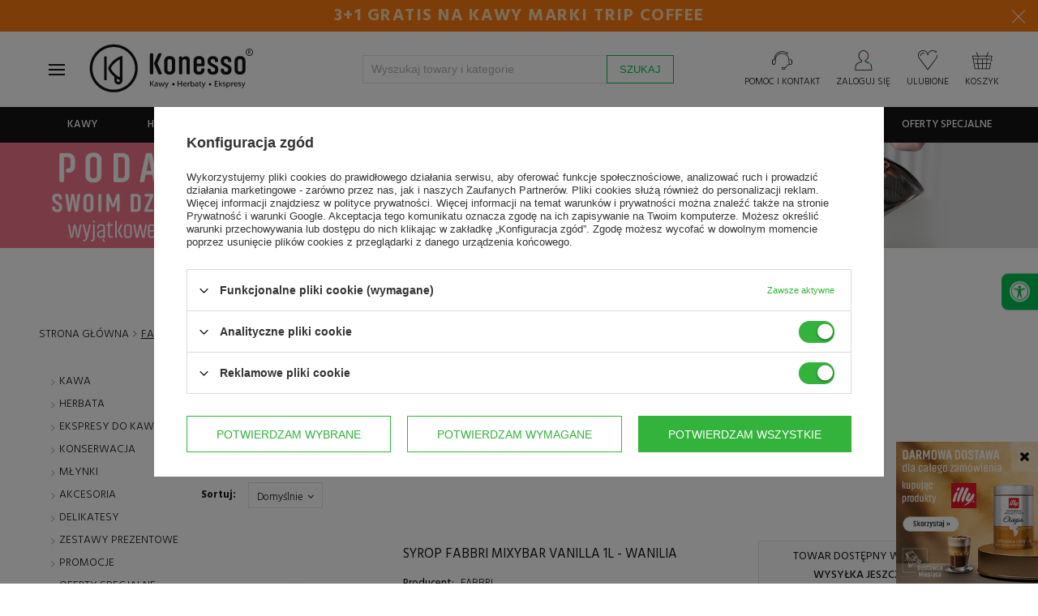

--- FILE ---
content_type: text/html; charset=utf-8
request_url: https://www.konesso.pl/firm-pol-1320750870-FABBRI.html
body_size: 53591
content:
<!DOCTYPE html SYSTEM "about:legacy-compat">
<!--Typ strony (envelope, 10001.4)-->


<html lang="pl" ><head>
<meta name="viewport" content="width=device-width, initial-scale=1.0, maximum-scale=1.0, user-scalable=no" /><meta http-equiv="Content-Type" content="text/html; charset=utf-8"/><meta http-equiv="X-UA-Compatible" content="IE=edge" />
<title>Producent syropów do kawy Fabbri - KONESSO.pl</title><meta name="description" content="Modyfikuj smak kawy, stosując oryginalne syropy Fabbri. Wraz z Konesso.pl stwórz niezwykłe przepisy na kawę zachwycającą oryginalnością i intensywnością smaku."/>

<link rel="icon" href="/data/designs/smarty/16_23/gfx/pol/favicon.ico" /><meta name="theme-color" content="#141414"/>
<meta name="msapplication-navbutton-color" content="#141414"/>
<meta name="apple-mobile-web-app-status-bar-style" content="#141414"/><meta name="robots" content="index,follow"/><meta name="expires" content="never"/><meta name="distribution" content="global"/><meta name="rating" content="general"/><meta name="Author" content="Konesso.pl na bazie IdoSell (www.idosell.com/shop)."/>
<!--Javascript (menu_javascript, 77752.2)-->

<link rel="dns-prefetch" href="https://fonts.gstatic.com"></link>
<link rel="preconnect" href="https://fonts.gstatic.com" crossorigin="anonymous"></link>
<link rel="preload" href="https://fonts.googleapis.com/css?family=Hind:300,400,500,600,700&subset=latin-ext" as="fetch" crossorigin="anonymous"></link>

<script type="text/javascript">
!function(e,n,t){"use strict";var o="https://fonts.googleapis.com/css?family=Hind:300,400,500,600,700&subset=latin-ext",r="__googleFonts_8af5a";function c(e){(n.head||n.body).appendChild(e)}function a(){var e=n.createElement("link");e.href=o,e.rel="stylesheet",c(e)}function f(e){if(!n.getElementById(r)){var t=n.createElement("style");t.id=r,c(t)}n.getElementById(r).innerHTML=e}e.FontFace&&e.FontFace.prototype.hasOwnProperty("display")?(t[r]&&f(t[r]),fetch(o).then(function(e){return e.text()}).then(function(e){return e.replace(/@font-face {/g,"@font-face{font-display:swap;")}).then(function(e){return t[r]=e}).then(f).catch(a)):a()}(window,document,localStorage);
</script>

<script>
window.TopBaner = window.TopBaner || false;
window.Konesso = window.Konesso || { 'settings': {
merchant_id: 9584885,
request_uri: "%2Ffirm-pol-1320750870-FABBRI.html",
additional_ajax: '/search.php',
page_type: 'search',
svg_sprite: '/data/include/cms/template/konesso/gfx/konesso-sprite-min.svg',
}, 'behaviors': {}, 'themes': {}, 'locale': {}, 'develop' : 190 } // ver 171



app_shop = (typeof app_shop !== 'undefined') ?  app_shop : {}
app_shop.vars = (typeof app_shop.vars !== 'undefined') ?  app_shop.vars : {}
app_shop.vars.vat_registered = "true";
app_shop.vars.currency_format = "###,##0.00";
app_shop.vars.currency_before_value = false
app_shop.vars.currency_space = true
app_shop.vars.symbol = "zł";
app_shop.vars.id= "PLN";
app_shop.vars.baseurl = "http://www.konesso.pl/";
app_shop.vars.sslurl= "https://www.konesso.pl/";
app_shop.vars.curr_url= "%2Ffirm-pol-1320750870-FABBRI.html";
app_shop.vars.logged =   0 
var currency_decimal_separator = ',';
var currency_grouping_separator = ' ';
app_shop.vars.blacklist_extension = [
"exe"
,"com"
,"swf"
,"js"
,"php"
];
app_shop.vars.blacklist_mime = [
"application/javascript"
,"application/octet-stream"
,"message/http"
,"text/javascript"
,"application/x-deb"
,"application/x-javascript"
,"application/x-shockwave-flash"
,"application/x-msdownload"
];
app_shop.urls = {}
app_shop.urls.contact = "/contact-pol.html";
app_shop.loadericon = '/gfx/pol/loader.gif'
</script>

<script>
function KonessoLoadScript(files, after) {
document.addEventListener('readystatechange', function(event) {

// if (document.readyState === 'complete' || document.readyState === "loaded") {
if (event.target.readyState === 'interactive') {
KonessoLogs('Ready for download js/css files' + files)
LoadFiles(files, after);
}
});
}
function LoadFiles(files, after) {

var js = [];
after = after || function(){}
loadStyle = function(file) {
var link = document.createElement("link");
link.rel = "stylesheet";
link.type = "text/css";
link.href = file;
document.head.appendChild(link);
}
loadScript = function(i) {
var script = document.createElement('script');
script.type = 'text/javascript';
// script.async = true;
script.defer = true;
script.src = js[i];
var loadNextScript = function() {
if (++i < js.length) loadScript(i);
else after();
}
script.onload = function() { loadNextScript() }
document.head.appendChild(script);
}

for (var i=0;i<files.length;i++) {
if (/.js$|.js?/.test(files[i])) js.push(files[i])
if (/.css$|.css?/.test(files[i])) loadStyle(files[i])
}

if (js.length>0) loadScript(0);
else after();

}
function getTimeDiff() {
return new Date().getTime() - performance.timing.navigationStart;
}
function KonessoLogs(message) {
if (window.console && window.Konesso.develop) {
console.log(getTimeDiff() / 1000 + 's :: ' + message);
if (console.timeStamp){
console.timeStamp(message);
}
}
}

KonessoLogs('Konesso HEAD, starting...');


function jQueryDefer(method) {
if(typeof method != "function")
return;

var name = 'xDefer_' + parseInt(Math.random() * 10000000000000)
window.Konesso.behaviors[name] = {
attach : method
}
}

function loadScript(src, callback)
{
var s,
r,
t;
r = false;
s = document.createElement('script');
s.type = 'text/javascript';
s.src = src;
s.defer = true;
s.onload = s.onreadystatechange = function() {

if ( !r && (!this.readyState || this.readyState == 'complete') )
{
r = true;
callback();
}
};
t = document.getElementsByTagName('script')[0];
t.parentNode.insertBefore(s, t);
}
</script>

<style>
img{max-width:100%}body #ck_dsclr{display:none!important}#preloader{position:fixed;width:100%;height:100%;left:0;top:0;display:-webkit-box;display:-ms-flexbox;display:flex;-webkit-box-align:center;-ms-flex-align:center;align-items:center;-webkit-box-pack:center;-ms-flex-pack:center;justify-content:center;z-index:2147483647;flex-direction:column;background:rgba(255,255,255,0.9);filter:invert(1);transition: all 1s linear;opacity:1;visibility:visible;}body.preloaded #preloader,#preloader.loaded{opacity:0;z-index:-1;visibility:hidden;}body.preloaded{width:auto;height:auto;overflow: inherit;}#preloader #loader{animation: 1s rotate360 infinite linear;}@keyframes rotate360{to{ transform: rotate(360deg)}}body.page-unload #preloader{z-index:2147483647;opacity:1;visibility:visible;}
.basketedit-page div#preloader {display: none;}
</style>
<link rel="stylesheet" href="/data/designs/smarty/16_23/gfx/pol/style.css.gzip?v=3253453"></link>
<script defer="defer" src="/data/designs/smarty/16_23/gfx/pol/shop.js.gzip?v=3253453"></script>
<link rel="manifest" href="/data/include/cms/template/konesso/pwa/manifest.json?v=1.0.0"/>

<script>
/*
if ("serviceWorker" in navigator) {
if (navigator.serviceWorker.controller) {
console.log("[PWA Builder] active service worker found, no need to register");
} else {
// Register the service worker
navigator.serviceWorker
.register("/data/include/cms/template/konesso/pwa/sw/konesso-sw.js", {
scope: "./"
})
.then(function (reg) {
console.log("[PWA Builder] Service worker has been registered for scope: " + reg.scope);
});
}
}
*/

window.addEventListener('load', function() {
var stylePWA = {
bottom: 0,
background: '#c10008',
left: 0,
position:'fixed',
right:0,
textAlign:'center',
zIndex: 99999,
display:'none',
fontFamily:'Hind,Helvetica,Arial,sans-serif'
}
var elePWA = document.createElement('div');
elePWA.setAttribute('id','offlineInfo');
document.querySelector('body').appendChild(elePWA);

var infoBlockPWA = document.querySelector('#offlineInfo');
infoBlockPWA.innerHTML ='<span id="offlineInfo_sub" style="color:#fff;padding:3px 10px;font-size:12px;display:block;"></span>';
var infoBlockPWASub = document.querySelector('#offlineInfo_sub');


var currStyle;
for (currStyle in stylePWA)
infoBlockPWA.style[currStyle] = stylePWA[currStyle];
var statusPWA = {
online: {
txt: "Połączono z internetem",
bg: "#00c251"
},
offline: {
txt: "Brak połączenia z internetem",
bg: "#c10008"
}
}
function updateOnlineStatus(event) {
var condition = navigator.onLine ? 'online' : 'offline';

infoBlockPWASub.innerText = statusPWA[condition].txt;
infoBlockPWASub.style.background = statusPWA[condition].bg;
infoBlockPWA.style.display = 'block';

if(condition === 'online')
setTimeout(function () {
infoBlockPWA.style.display = 'none';
}, 1500);
}

setTimeout(function() {
window.addEventListener('online',  updateOnlineStatus);
window.addEventListener('offline', updateOnlineStatus);
}, 1000);
});
</script>
<script src="/data/designs/smarty/16_23/gfx/pol/menu_filter.js.gzip?r=1518433319"></script>

<!-- Begin LoginOptions html -->

<style>
#client_new_social .service_item[data-name="service_Apple"]:before, 
#cookie_login_social_more .service_item[data-name="service_Apple"]:before,
.oscop_contact .oscop_login__service[data-service="Apple"]:before {
    display: block;
    height: 2.6rem;
    content: url('/gfx/standards/apple.svg?r=1743165583');
}
.oscop_contact .oscop_login__service[data-service="Apple"]:before {
    height: auto;
    transform: scale(0.8);
}
#client_new_social .service_item[data-name="service_Apple"]:has(img.service_icon):before,
#cookie_login_social_more .service_item[data-name="service_Apple"]:has(img.service_icon):before,
.oscop_contact .oscop_login__service[data-service="Apple"]:has(img.service_icon):before {
    display: none;
}
</style>

<!-- End LoginOptions html -->

<!-- Open Graph -->
<meta property="og:type" content="website"><meta property="og:url" content="https://www.konesso.pl/firm-pol-1320750870-FABBRI.html
"><meta property="og:title" content="FABBRI producent w Konesso.pl"><meta property="og:description" content="FABBRI światowi producenci kawy herbaty oraz ekspresów do kawy w Konesso.pl"><meta property="og:site_name" content="Konesso.pl"><meta property="og:locale" content="pl_PL"><meta property="og:image" content="https://www.konesso.pl/hpeciai/f99fcf21ca620e443188b0816635c4a4/pol_pl_Syrop-FABBRI-Mixybar-Vanilla-1l-wanilia-84_1.jpg"><meta property="og:image:width" content="600"><meta property="og:image:height" content="600"><script >
window.dataLayer = window.dataLayer || [];
window.gtag = function gtag() {
dataLayer.push(arguments);
}
gtag('consent', 'default', {
'ad_storage': 'denied',
'analytics_storage': 'denied',
'ad_personalization': 'denied',
'ad_user_data': 'denied',
'wait_for_update': 500
});

gtag('set', 'ads_data_redaction', true);
</script><script id="iaiscript_1" data-requirements="W10=" data-ga4_sel="ga4script">
window.iaiscript_1 = `<${'script'}  class='google_consent_mode_update'>
gtag('consent', 'update', {
'ad_storage': 'granted',
'analytics_storage': 'granted',
'ad_personalization': 'granted',
'ad_user_data': 'granted'
});
</${'script'}>`;
</script>
<!-- End Open Graph -->

<link rel="canonical" href="https://www.konesso.pl/firm-pol-1320750870-FABBRI.html" />

                <!-- Global site tag (gtag.js) -->
                <script  async src="https://www.googletagmanager.com/gtag/js?id=AW-960112385"></script>
                <script >
                    window.dataLayer = window.dataLayer || [];
                    window.gtag = function gtag(){dataLayer.push(arguments);}
                    gtag('js', new Date());
                    
                    gtag('config', 'AW-960112385', {"allow_enhanced_conversions":true});
gtag('config', 'G-CMX3C2KFY0');

                </script>
                            <!-- Google Tag Manager -->
                    <script >(function(w,d,s,l,i){w[l]=w[l]||[];w[l].push({'gtm.start':
                    new Date().getTime(),event:'gtm.js'});var f=d.getElementsByTagName(s)[0],
                    j=d.createElement(s),dl=l!='dataLayer'?'&l='+l:'';j.async=true;j.src=
                    'https://www.googletagmanager.com/gtm.js?id='+i+dl;f.parentNode.insertBefore(j,f);
                    })(window,document,'script','dataLayer','GTM-53J6BN5');</script>
            <!-- End Google Tag Manager -->
<!-- Begin additional html or js -->


<!--76|1|46| modified: 2025-12-22 12:28:54-->
<!-- Hotjar Tracking Code for http://konesso.pl -->
<script>
    (function(h,o,t,j,a,r){
        h.hj=h.hj||function(){(h.hj.q=h.hj.q||[]).push(arguments)};
        h._hjSettings={hjid:763376,hjsv:6};
        a=o.getElementsByTagName('head')[0];
        r=o.createElement('script');r.async=1;
        r.src=t+h._hjSettings.hjid+j+h._hjSettings.hjsv;
        a.appendChild(r);
    })(window,document,'https://static.hotjar.com/c/hotjar-','.js?sv=');
</script>
<!--206|1|57| modified: 2026-01-14 11:57:51-->
<script>
window.Konesso = window.Konesso || {}
window.Konesso.settings = window.Konesso.settings || {}
window.Konesso.settings.Client= {
	   email: '',
	   id: '',
	   login: '',
	   phone: '',
	   company: '',
	   nip: '',
	   zip: '',
	   city: '',
	   address: '',
		HoReCa: '0',
}
window.Konesso.settings.Order = {
	  sn: '',
	  id: '',
	  promo_code: '',
	  orderWorth: '',
	  orderWorth2: '',
	  productWorth: '',
	  productWorth2: '',
	  productWorth3: '',
	  productWorthNetFloat: '',
	  deliveryCost: '',
	  deliveryCostFloat: '',
	  products: [
		
	 ]
}
window.Konesso.settings.Product = {
	  id: '',
	  vat: '',
	  name: "",
	  categoryId: '',
}

window.Konesso.settings.KawaZaPolowe = {
	html: `<a href="/Kup-ekspres-i-zgarnij-zapas-kawy-Zicaffe-z-rabatem-50-news-pol-1768382949.html"><img src="/data/include/cms/banery/categories/2026/01/Kawy_Zicaffe_lista_kategorii__900_x_250.webp"></a><div class="align-items-center justify-content-center row" style="padding: 20px;"><div class="col-md-9"><p> Zakup wymarzonego ekspresu do kawy to tylko połowa sukcesu, bo do pełni szczęścia potrzebujemy jeszcze wyśmienitej kawy. Teraz kupując ekspres do kawy w sklepie Konesso.pl, możesz <strong>otrzymać zapas kawy ziarnistej ZICAFFE 50% taniej</strong>.<br><br><strong>Rabat -50% na kawę</strong> zostanie automatycznie przypisany do twojego zamówienia i obejmuje maksymalnie 4 opakowania kawy, czyli tyle ile średnio wystarcza na kilka miesięcy użytkowania. Oferta nie łączy się z innymi promocjami, a gdy w koszyku zakupowym wpiszesz kod rabatowy, to automatycznie zostanie zastosowana najkorzystniejsza dla Ciebie oferta.</p></div><div class="col-md-3 text-center"><h3>Rabat -50% <br> na kawy</h3><a href="/pol_m_Polroczny-zapas-kawy-za-polowe-ceny-4022.html" class="btn main primary">Wybierz kawy » </a></div></div>`,
	products: [5611,4059,4077,4076,4375,4061,4060,4058,3288,3221,3157,2330,2018,2017,5012,5011,1424,3227,3971,3293,2831,1785,1786,1801,3627,542,2231,2221,6480,6170,6169,6160,6159,6158,6157,5811,5702,5701,5700,5696,5677,5675,5673,5672,5671,5581,5580,5579,5473,5471,5469,5468,5467,5466,5463,5451,5437,5432,5431,5430,5429,5428,5427,5426,5423,5422,5421,5420,5418,5417,5416,5409,5349,5348,5346,5345,5344,5343,5342,5341,5340,5339,5338,5337,5336,5335,5283,5282,5281,5280,5279,5219,5218,5217,5216,5215,5214,5213,5200,5114,5004,5003,5002,5001,4981,4980,4836,4835,4834,4833,4832,4831,4830,4829,4784,4783,4782,4781,4780,4779,4775,4774,4773,4772,4771,4769,4768,4697,4696,4695,4660,4645,4607,4606,4605,4604,4603,4596,4595,4586,4585,4584,4583,4582,4492,4388,4387,4386,4385,4384,4383,4382,4381,4380,4379,4371,4370,4328,4227,4222,4165,4164,4065,4056,4055,4054,4053,4039,4016,4015,4014,4013,4012,4011,4010,4009,4008,4007,4006,4005,4004,4003,4002,4001,3985,3984,3983,3982,3981,3980,3977,3967,3643,3637,3636,3635,3634,3633,3632,3631,3630,3629,3628,3624,3608,3576,3570,3569,3568,3567,3566,3565,3564,3563,3562,3558,3557,3556,3555,3554,3553,3552,3513,3511,3501,3424,3401,3312,3290,3267,3266,3240,3239,3238,3237,3236,3233,3232,3231,3230,3229,3228,3147,3146,3145,3144,3143,3142,3141,3140,3128,3127,3126,3124,3111,3040,3039,3033,3032,3031,3030,2923,2918,2917,2916,2915,2914,2913,2910,2908,2907,2885,2884,2863,2852,2851,2847,2846,2845,2844,2843,2842,2838,2836,2835,2833,2832,2830,2829,2828,2827,2826,2825,2716,2705,2689,2688,2687,2686,2685,2684,2683,2682,2681,2680,2677,2676,2675,2672,2671,2670,2669,2655,2647,2644,2643,2642,2641,2640,2639,2638,2637,2635,2633,2632,2631,2629,2628,2624,2617,2613,2612,2609,2608,2607,2604,2603,2602,2500,2497,2496,2495,2494,2258,2256,2255,2254,2253,2238,2214,2213,2212,2211,2197,2196,2195,2194,2152,1938,1915,1772,1440,824,519,516,515,512,511,508,506,505,504,503,502,118,7596,7579,7578,7577,7576,7575,7574,7573,7572,7571,7570,7569,7533,7238,6767,6739,6738,6737,6736,6735,6734,6733,6732,6617,6616,6599,6598,6597,6536,6534,6533,6480,7882,8021,8084,8085,8185,8219,8270,8436,8437,8438,8439,8441,8494,8953,9035,9036,9037,9038,9077,9078,9079,9091,9092,9093,9094,9095,9096,9097,9098,9099,9112,9116,9139,9275,9276,9909,9910,9911,9912,9913,9914,9915,9916,10135,10622,10623,10624,10662,10704,11062,11063,11064,11065,11179,11180,11181,11182,11183,11184,11185,11186,11187,111188,11189,11190,11191,11192,11193,11194,11253,11254,11255,11332,11884,11885,12089,12090,12091,12092,12093,12094,12095,12219,12221,12257,12258,12261,12264,12265,12266,12267,12268,12269,12295,12296,12297,12298,12385,12593,12594,12595,12596,12597,12598,12599,12600,12601,12602,12603,12604,12605,12670,12671,12820,12874,13058,13078,13116,13117,13118,13119,13120,13121,13122,13123,13124,13125,13126,13127,13180,13755,13756,13938,13939,14202,14408,14409,14410,14532,14705,14830,14888,15007,15013,15014,15015,15016,15021,15022,15023,15129,15130,15157,15159,15161,15163,15195,15196,15218,15219,15220,15221,15306,15313,15363,15367,15369,15370,15374,15385,15750,15818,15822,15823,15824,15831,15835,15836,15837,15838,15841,15842,15855,15856,15858,16045,16046,16047,16048,16057,16083,16084,16186,16187,16188,16299,16301,16303,16354,16355,16356,16357,16358,16360,16361,16362,16451,16452,16540,16541,16542,16543,16544,16545,16585,16587,16588,16589,16590,16591,16592,16593,16594,16746,16805,16806,16807,16809,16860,16861,16868,16869,16870,16871,16872,16873,16874,16875,16876,16877,16878,16879,16880,16881,16882,16883,16884,16885,16886,16899,16910,17060,17061,17072,17079,17080,17081,17209,17210,17211,17216,17217,17218,17219,17220,17221,17222,17223,17224,17225,17321,17540,17541,17542,17543,17544,17545,17546,17547,17548,17549,17550,17551,17585,17586,17587,17588,17589,17591,17704,17720,17733,17734,17738,17740,17742,17887,17896,17897,17912,18021,18022,18024,18025,18026,18027,18138,18139,18140,18141,18142,18143,18144,18148,18149,18150,18151,18152,18153,18154,18155,18156,18157,18158,18159,18160,18174,18175,18176,18343,18344,18345,18346,18347,18348,18349,18350,18351,18352,18353,18356,18358,18359,18360,18361,18362,18616,18779,18780,18784,18785,18967,18968,18969,18979,19029,19030,19032,19442,19543,19544,19545,19546,19547,19588,19589,19590,19591,19592,19593,19596,19616,19621,19622,19623,19624,19625,19695,19823,19825,19826,19850,19851,19852,19853,19854,19855,19856,19889,19935,21149,21150,21154,21155,21242,21243,21462,21550,21553,21555,21558,21559,21604,21605,21609,21610,21611,21612,21616,21626,21629,21677,21679,21680,21682,21684,21686,21687,21689,21690,21787,21788,21789,21798,21799,21800,21987,21989,22021,22022,22145,22146,22147,22519,22800,22907,22908,22909,22910,22989,22992,23083,23152,23153,23180,23277,23278,23354,23355,23357,23403,23464,23530,23615,23670,23672,23842,23843,23932,24009,24011,24071,24082,24116,24118,24120,24121,24123,24177,24288,24327,24331,24332,24336,24350,24352,24353,24354,24356,24506,24570,24807,24828,24994,24995,25010,25359,25360,25361,25362,25363,25426,25429,25430,25432,25433,25434,25435,25436,25437,25438,25439,25547,25778,25857,26205,26206,26207,26218,26429,26430,26431,26542,26543,26544,]
}
</script>

<!-- End additional html or js -->
<script src="/inPost/inpostPay.js"></script><script src="https://izi.inpost.pl/inpostizi.js"></script>


</head>

<body
 class="
search-page konesso-page " 
>

<!-- Begin additional html or js -->


<!--250|1|98-->
<script defer src="https://platform.sensbot.ai/chatbot/loader/ecaccb0a-797f-4077-90c6-cbf86283a6ca"></script>
<!--263|1|109-->
<script>  (function (i) {
    var j = document.createElement("script");
    j.src = "https://cdn.allekurier.pl/mail-box/banner.js?hid=" + i;
    j.async = true;
    j.referrerPolicy = "no-referrer-when-downgrade";
    document.body.appendChild(j);
  })("75fc9d79-5a15-4083-94fd-25ac2ce5d8bb");</script>

<!-- End additional html or js -->


<!--Układ graficzny (layout, 73991.4)-->


<div id="preloader"><svg style="max-width: 250px;"><use xlink:href="/data/include/cms/template/konesso/gfx/konesso-sprite-min.svg#konesso_logo"></use></svg><svg id="loader" width="38px" height="38px" viewBox="0 0 38 38" xmlns="http://www.w3.org/2000/svg" stroke="#141414" style="max-width:40px"> <g fill="none" fill-rule="evenodd"> <g transform="translate(1 1)" stroke-width="2"> <circle stroke-opacity=".5" cx="18" cy="18" r="18"/> <path d="M36 18c0-9.94-8.06-18-18-18"> </path> </g> </g> </svg></div>

<!--Górne menu (menu_top, 74111.1)-->
<header id="main-header" class="" data-component="StickyHeader">
<div id="top-header-banner"></div>

<!--Menu - Drzewo 3 (menu_tree3, 86598.1)-->

<div id="top" class="">
<div class="container">
<div class="row">
<div id="menu_categories_top" class="col-12 col-md-8">

<ul>
<li>
<svg style="width:21px;height:21px;margin-right:5px" viewBox="0 0 4.185 3.598"><path d="M4.022 1.693a.057.057 0 0 1-.053-.053V.53h-.556A.057.057 0 0 1 3.36.475c0-.026.027-.053.053-.053h.609c.026 0 .053.027.053.053v1.19s-.027.027-.053.027zM3.201.503H.873A.057.057 0 0 1 .82.45C.82.423.847.397.873.397h2.328c.027 0 .053.026.053.053a.057.057 0 0 1-.053.053z" class="st8"/><path d="M4.022 3.598H.052A.057.057 0 0 1 0 3.545V.45C0 .423.026.397.053.397h.635C.714.397.74.423.74.45a.057.057 0 0 1-.053.053H.106v2.963h3.863V2.143c0-.026.026-.053.053-.053.026 0 .053.027.053.053v1.402a.057.057 0 0 1-.053.053z" class="st8"/><path d="M3.651 1.217H.08a.057.057 0 0 1-.053-.053c0-.026.027-.053.053-.053h3.572c.027 0 .053.027.053.053a.057.057 0 0 1-.053.053zM.688.503A.057.057 0 0 1 .635.45V.053C.635.026.661 0 .688 0h.185C.9 0 .926.026.926.053v.212a.057.057 0 0 1-.053.052A.057.057 0 0 1 .82.265v-.16H.74V.45a.057.057 0 0 1-.052.053zM3.201.503A.057.057 0 0 1 3.15.45V.053C3.149.026 3.175 0 3.2 0h.186c.026 0 .053.026.053.053v.212a.057.057 0 0 1-.053.052.057.057 0 0 1-.053-.052v-.16h-.08V.45a.057.057 0 0 1-.053.053zM3.387.952H3.2A.057.057 0 0 1 3.15.9V.66c0-.026.026-.052.052-.052.027 0 .053.026.053.052v.16h.08V.45c0-.027.026-.053.053-.053.026 0 .053.026.053.053v.423c.026.053 0 .08-.053.08zM.873.952H.688A.057.057 0 0 1 .635.9V.66C.635.635.661.61.688.61.714.609.74.635.74.66v.16h.08V.45C.82.423.846.397.872.397.9.397.926.423.926.45v.423c.027.053 0 .08-.053.08z" class="st8"/><path d="M2.672 1.64h-.37a.057.057 0 0 1-.053-.053c0-.026.026-.052.053-.052h.37c.027 0 .053.026.053.052a.057.057 0 0 1-.053.053zM3.545 1.64h-.37a.057.057 0 0 1-.053-.053c0-.026.027-.052.053-.052h.37c.027 0 .053.026.053.052.027.027-.026.053-.053.053zM.926 2.143H.529a.057.057 0 0 1-.053-.053c0-.026.027-.053.053-.053H.9c.027 0 .054.027.054.053.026.027 0 .053-.027.053zM1.8 2.143h-.371a.057.057 0 0 1-.053-.053c0-.026.026-.053.053-.053h.37c.027 0 .053.027.053.053a.057.057 0 0 1-.053.053zM2.672 2.143h-.37a.057.057 0 0 1-.053-.053c0-.026.026-.053.053-.053h.37c.027 0 .053.027.053.053a.057.057 0 0 1-.053.053zM3.545 2.143h-.37a.057.057 0 0 1-.053-.053c0-.026.027-.053.053-.053h.37c.027 0 .053.027.053.053.027.027-.026.053-.053.053zM.926 2.62H.529a.057.057 0 0 1-.053-.054c0-.026.027-.052.053-.052H.9c.027 0 .054.026.054.052.026.027 0 .053-.027.053zM1.8 2.62h-.371a.057.057 0 0 1-.053-.054c0-.026.026-.052.053-.052h.37c.027 0 .053.026.053.052a.057.057 0 0 1-.053.053zM2.672 2.62h-.37a.057.057 0 0 1-.053-.054c0-.026.026-.052.053-.052h.37c.027 0 .053.026.053.052a.057.057 0 0 1-.053.053zM3.545 2.62h-.37a.057.057 0 0 1-.053-.054c0-.026.027-.052.053-.052h.37c.027 0 .053.026.053.052.027.027-.026.053-.053.053zM.926 3.096H.529a.057.057 0 0 1-.053-.053c0-.027.027-.053.053-.053H.9c.027 0 .054.026.054.053.026.026 0 .053-.027.053zM1.8 3.096h-.371a.057.057 0 0 1-.053-.053c0-.027.026-.053.053-.053h.37c.027 0 .053.026.053.053a.057.057 0 0 1-.053.053z" class="st7"/><path fill="#00c251" d="M3.995 1.826a.18.18 0 0 1-.185-.186.18.18 0 0 1 .185-.185.18.18 0 0 1 .185.185c.027.106-.052.186-.185.186z" class="st1"/></svg>
<a href="/Kredyt-kupiecki-dla-firm-cabout-pol-208.html" target="_self" title="Kredyt kupiecki dla firm">Kredyt kupiecki dla firm</a>
</li>
<li>
<svg style="width:23px;height:23px;margin-right:5px" viewBox="0 0 5.318 3.936"><path d="M2.805 3.936c-.027 0-.027 0-.053-.027L.026 2.057C0 2.031 0 2.031 0 2.004c0-.026 0-.053.026-.053L2.752.02c.026-.027.053-.027.079 0 .026.026.053.053.053.08l-.027 1.005h2.064c.053 0 .08.026.08.08v.581c0 .053-.027.08-.08.08-.053 0-.08-.027-.08-.08v-.503H2.779c-.026 0-.053 0-.053-.026C2.7 1.21 2.7 1.21 2.7 1.184l.026-.926L.238 2.031l2.487 1.693-.026-.952c0-.027 0-.053.026-.053.027-.027.027-.027.053-.027h2.064v-.397c0-.053.026-.08.08-.08.052 0 .079.027.079.08v.477c0 .052-.027.079-.08.079H2.857l.027 1.005c0 .027-.027.053-.053.08h-.026z" class="st8"/><path d="M4.419 2.348H2.83c-.053 0-.08-.026-.08-.08 0-.052.027-.079.08-.079h1.588c.052 0 .079.027.079.08 0 .053-.027.08-.08.08z" class="st8"/><path fill="#00c251" stroke="#00c251" stroke-width=".265" d="M4.948 2.03a.237.237 0 0 1-.238-.238c0-.132.105-.238.238-.238.132 0 .238.106.238.238a.237.237 0 0 1-.238.239z" class="st1"/></svg>
<a href="/pol-terms.html#11" target="_self" title="14 dni na zwrot">14 dni na zwrot</a>
</li>
<li>
<svg viewBox="0 0 6.244 4.974" style="width:23px;height:23px;margin-right:5px"><path d="M6.112 2.62l-.291-.292-.106-1.19a.53.53 0 0 0-.53-.53h-.581a.114.114 0 0 0-.106.106c0 .053.053.106.106.106h.582c.159 0 .317.133.317.318l.106 1.137h-.344l.133-.264c.026-.053 0-.106-.053-.132-.053-.027-.106 0-.133.052l-.185.37h-.556a.114.114 0 0 0-.105.107c0 .053.053.106.105.106h1.191l.291.29c.053.053.08.186.08.239v.106h-.106a.114.114 0 0 0-.106.105c0 .053.053.106.106.106h.106v.82H5.82c-.053-.344-.344-.635-.714-.635a.711.711 0 0 0-.715.715c0 .397.318.714.715.714.37 0 .661-.264.714-.635h.317a.114.114 0 0 0 .106-.106V2.99s0-.238-.132-.37zM5.106 4.762a.53.53 0 0 1-.529-.53.53.53 0 0 1 .53-.529.53.53 0 0 1 .529.53c-.027.29-.265.529-.53.529zm0 0M4.048 0H.53A.53.53 0 0 0 0 .53v3.333c0 .291.238.53.53.53a.114.114 0 0 0 .105-.107.114.114 0 0 0-.106-.106.306.306 0 0 1-.317-.317V.503c0-.159.132-.318.317-.318h3.413v2.91H.53a.114.114 0 0 0-.106.106c0 .053.053.106.106.106h3.413v.82H2.275c-.052-.343-.344-.634-.714-.634a.711.711 0 0 0-.714.714c0 .397.317.714.714.714.37 0 .662-.264.714-.635h1.773a.114.114 0 0 0 .106-.106V.106c0-.08-.027-.106-.106-.106zM1.561 4.763a.53.53 0 0 1-.53-.53.53.53 0 0 1 .53-.529.53.53 0 0 1 .53.53.53.53 0 0 1-.53.529zm0 0"/><path fill="#00c251" d="M4.577.926a.228.228 0 0 1-.211-.212c0-.105.105-.211.211-.211s.212.106.212.211c0 .106-.08.212-.212.212z" class="st1"/></svg>
<a href="/pol-delivery.html" target="_self" title="Darmowa dostawa od 300zł">Darmowa dostawa od 300zł</a>
</li>
</ul>

</div>

<!--Ustawienia języka oraz walut (menu_settings, 76960.1)-->

<div id="menu_settings" class="col-12 col-md-4">

<div class="menu_settings_bar">

<div id="top_contact">
<div>

<span>tel:</span>
<a href="tel:177770130">17 777 01 30</a>

</div>
<div>

<span>e-mail:</span>
<a href="mailto:sklep@konesso.pl">sklep@konesso.pl</a>

</div>
</div>

</div>

</div>
</div>
</div>
</div>
<div class="container header-setting">
<div class="row">
<div id="brand" class="col-6 col-md-4" >
<span class="logo-desktop">
<span class="menu-trigger"><span></span></span>
<a href="https://www.konesso.pl" target="_self"><svg><use xlink:href="/data/include/cms/template/konesso/gfx/konesso-sprite-min.svg#konesso_logo"></use></svg></a>
</span>
<span class="logo-mobile">
<span class="menu-trigger"><span></span><i>Menu</i></span>
<a href="https://www.konesso.pl" target="_self"><svg><use xlink:href="/data/include/cms/template/konesso/gfx/konesso-sprite-min.svg#konesso_logo_notagline"></use></svg></a>
</span>
</a>
</div>


<!--Szybkie wyszukiwanie (menu_search, 73954.4)-->

<form action="/search.php" method="get" id="menu_search" class="search-holder col-12  col-md-5 col-lg-4"  action="https://www.konesso.pl/search.php">
<button type="button" class="menu-trigger"><span></span><i>Menu</i></button>
<button type="button" class="close-search-form"><span></span><i>Wróć</i></button>
<div>
<div class="overlay"></div>
<input id="menu_search_text" required="required" type="text" name="text" class="catcomplete" autocomplete="off" placeholder="Wyszukaj towary i kategorie" ></input>
<button type="submit" class="btn main primary">
<span class="hidden-phone">Szukaj </span><i class="fa fa-search visible-phone"></i>
</button>
</div>
<a href="/searching.php" title=""></a>
</form><!--Menu koszyka (menu_basket, 77452.5)-->

<div id="menu_basket" class="col-6 col-md-3 col-lg-4 empty_bsket">
<div class="contact-holder">
<a href="/contact-pol.html" title="Kontakt z nami" rel="nofollow" class="contact blink">
<span class="icon"><svg><use xlink:href="/data/include/cms/konesso-images-bundle.svg#icon_headphones"></use></svg></span>
<div class="content"><span>Pomoc i kontakt</span></div>
</a>
<div>
<b>Popularne tematy</b>
<ul>
<li><a href="/order-open.php">Status zamówienia</a></li>
<li><a href="/Kody-rabatowe-Konesso-pl-cinfo-pol-228.html">Kody rabatowe</a></li>
<li><a href="/pol-delivery.html">Darmowa dostawa od 300zł</a></li>
<li><a href="/pol-terms.html#11">14 dni na zwrot</a></li>
<li><a href="/Kredyt-kupiecki-dla-firm-cabout-pol-208.html">Kredyt kupiecki dla firm</a></li>
<li><a href="/Zakupy-na-raty-w-Konesso-pl-cinfo-pol-216.html">Raty</a></li>
<li><a href="/Leasing-urzadzen-w-Konesso-pl-cinfo-pol-217.html">Leasing</a></li>
<li><a href="/FAQ-czesto-zadawane-pytania-cabout-pol-204.html">Najczęściej zadawane pytania</a></li>
</ul>

<b>Skontaktuj się z nami</b>
<ul>
<li><a href="/contact-pol.html"><i class="fa fa-envelope mr-3"></i><span>Kontakt</span></a>
</li>
<li><a href="mailto:sklep@konesso.pl"><i class="fa fa-paper-plane mr-3"></i><span>sklep@konesso.pl</span></a></li>
<li><a href="tel:177770130"><i class="fa fa-phone mr-3"></i><span>17 777 01 30<br><div class="d-flex phones">
<span>pon. - pt.</span><span>8:00 - 18:00</span>
</div></span></a></li>
</ul>

</div>
</div>

<a href="/login.php" title="Zaloguj się" rel="nofollow" class="login blink">
<span class="icon"><svg><use xlink:href="/data/include/cms/template/konesso/gfx/konesso-sprite-min.svg#icon_user"></use></svg></span>
<div class="content"><span>Zaloguj się</span></div>
</a>

<a class="wishes_link link blink" href="/basketedit.php?mode=2" rel="nofollow" title="">
<span class="icon"><svg><use xlink:href="/data/include/cms/template/konesso/gfx/konesso-sprite-min.svg#icon_wishlist2"></use></svg>
</span>
<div class="content">
<span>
Ulubione
</span>
</div>
</a>

<a href="/basketedit.php?mode=1" rel="nofollow" title="Twój koszyk" class="basket blink">

<span class="icon"><svg><use xlink:href="/data/include/cms/template/konesso/gfx/konesso-sprite-min.svg#icon_basket2"></use></svg>
</span>
<div class="content">
<span>
Koszyk
</span>
</div>
</a>



</div>
</div>
</div>
<!--Menu - Drzewo 2 (menu_categories, 96484.1)-->

<nav id="menu_categories" class="" data-component="NavCategories">
<div class="navbar-collapse container" id="menu_navbar">

<ul class="navbar-nav">
<li class="nav-item first-child">

<a href="/pol_m_Kawa-2147.html" target="_self" title="Kawa

" class="nav-link

" >

<h2>Kawa</h2></a>
<div class="subnav">
<div class="row">
<ul class="navbar-subnav col-9">
<li class="nav-item sec-child">
<a



 target="_self" class="nav-link"  href="/pol_n_Kawa_Rodzaj-2157.html
">


Rodzaj
</a>

<ul class="navbar-subsubnav">

<li class="nav-item third-child">
<a target="_self"   class="nav-link active"  href="https://www.konesso.pl/pol_m_Kawa_Rodzaj_Kawa-ziarnista_Wybor-Konesso-8478.html">Wybór Konesso</a>

</li>
<li class="nav-item third-child">
<a target="_self"   class="nav-link"  href="/pol_m_Kawa_Rodzaj_Kawa-ziarnista-2160.html">Kawa ziarnista</a>

<ul class="navbar-subsubsubnav">
<li class="nav-item fourth-child">
<a target="_self"   class="nav-link active"  href="/pol_m_Kawa_Rodzaj_Kawa-ziarnista_1000-Hills-Products-7530.html">1000 Hills Products</a>
</li>

<li class="nav-item fourth-child">
<a target="_self"   class="nav-link active"  href="/pol_m_Kawa_Rodzaj_Kawa-ziarnista_101-COFFEE-10053.html">101 COFFEE</a>
</li>

<li class="nav-item fourth-child">
<a target="_self"   class="nav-link active"  href="/pol_m_Kawa_Rodzaj_Kawa-ziarnista_Agifa-9009.html">Agifa</a>
</li>

<li class="nav-item fourth-child">
<a target="_self"   class="nav-link active"  href="/pol_m_Kawa_Rodzaj_Kawa-ziarnista_Agust-2249.html">Agust</a>
</li>

<li class="nav-item fourth-child">
<a target="_self"   class="nav-link active"  href="/pol_m_Kawa_Rodzaj_Kawa-ziarnista_Antica-Tostatura-Triestina-2250.html">Antica Tostatura Triestina</a>
</li>

<li class="nav-item fourth-child">
<a target="_self"   class="nav-link active"  href="/pol_m_Kawa_Rodzaj_Kawa-ziarnista_Arcaffe-2251.html">Arcaffe</a>
</li>

<li class="nav-item fourth-child">
<a target="_self"   class="nav-link active"  href="/pol_m_Kawa_Rodzaj_Kawa-ziarnista_Bazzara-2252.html">Bazzara</a>
</li>

<li class="nav-item fourth-child">
<a target="_self"   class="nav-link active"  href="/pol_m_Kawa_Rodzaj_Kawa-ziarnista_Beans-Republic-9071.html">Beans Republic</a>
</li>

<li class="nav-item fourth-child">
<a target="_self"   class="nav-link active"  href="/pol_m_Kawa_Rodzaj_Kawa-ziarnista_BeMyBean-9064.html">BeMyBean</a>
</li>

<li class="nav-item fourth-child">
<a target="_self"   class="nav-link active"  href="/pol_m_Kawa_Rodzaj_Kawa-ziarnista_Bracia-Ziolkowscy-7528.html">Bracia Ziółkowscy</a>
</li>

<li class="nav-item fourth-child">
<a target="_self"   class="nav-link active"  href="/pol_m_Kawa_Rodzaj_Kawa-ziarnista_Bristot-2254.html">Bristot</a>
</li>

<li class="nav-item fourth-child">
<a target="_self"   class="nav-link active"  href="/pol_m_Kawa_Rodzaj_Kawa-ziarnista_Cafelito-10047.html">Cafelito</a>
</li>

<li class="nav-item fourth-child">
<a target="_self"   class="nav-link active"  href="/pol_m_Kawa_Rodzaj_Kawa-ziarnista_Cafe-Panamera-9035.html">Cafe Panamera</a>
</li>

<li class="nav-item fourth-child">
<a target="_self"   class="nav-link active"  href="/pol_m_Kawa_Rodzaj_Kawa-ziarnista_Caffe-del-Faro-2255.html">Caffe del Faro</a>
</li>

<li class="nav-item fourth-child">
<a target="_self"   class="nav-link active"  href="/pol_m_Kawa_Rodzaj_Kawa-ziarnista_Caffe-Grano-7420.html">Caffe Grano</a>
</li>

<li class="nav-item fourth-child">
<a target="_self"   class="nav-link active"  href="/pol_m_Kawa_Rodzaj_Kawa-ziarnista_Cellini-5461.html">Cellini</a>
</li>

<li class="nav-item fourth-child">
<a target="_self"   class="nav-link active"  href="/pol_m_Kawa_Rodzaj_Kawa-ziarnista_Coffee-Grange-9001.html">Coffee Grange</a>
</li>

<li class="nav-item fourth-child">
<a target="_self"   class="nav-link active"  href="/pol_m_Kawa_Rodzaj_Kawa-ziarnista_Coffee-Heroes-Roastery-9054.html">Coffee Heroes Roastery</a>
</li>

<li class="nav-item fourth-child">
<a target="_self"   class="nav-link active"  href="/pol_m_Kawa_Rodzaj_Kawa-ziarnista_Coffee-Hunter-8416.html">Coffee Hunter</a>
</li>

<li class="nav-item fourth-child">
<a target="_self"   class="nav-link active"  href="/pol_m_Kawa_Rodzaj_Kawa-ziarnista_Coffee-Journey-4438.html">Coffee Journey</a>
</li>

<li class="nav-item fourth-child">
<a target="_self"   class="nav-link active"  href="/pol_m_Kawa_Rodzaj_Kawa-ziarnista_COFFEE-PLANT-7513.html">COFFEE PLANT</a>
</li>

<li class="nav-item fourth-child">
<a target="_self"   class="nav-link active"  href="/pol_m_Kawa_Rodzaj_Kawa-ziarnista_Coffeelab-7421.html">Coffeelab</a>
</li>

<li class="nav-item fourth-child">
<a target="_self"   class="nav-link active"  href="/pol_m_Kawa_Rodzaj_Kawa-ziarnista_CoffeePro-8460.html">CoffeePro</a>
</li>

<li class="nav-item fourth-child">
<a target="_self"   class="nav-link active"  href="/pol_m_Kawa_Rodzaj_Kawa-ziarnista_Cornella-5450.html">Cornella</a>
</li>

<li class="nav-item fourth-child">
<a target="_self"   class="nav-link active"  href="/pol_m_Kawa_Rodzaj_Kawa-ziarnista_Caffe-Corsini-8776.html">Caffè Corsini</a>
</li>

<li class="nav-item fourth-child">
<a target="_self"   class="nav-link active"  href="/pol_m_Kawa_Rodzaj_Kawa-ziarnista_Costa-Coffee-7377.html">Costa Coffee</a>
</li>

<li class="nav-item fourth-child">
<a target="_self"   class="nav-link active"  href="/pol_m_Kawa_Rodzaj_Kawa-ziarnista_Craft-Coffee-Roasters-8345.html">Craft Coffee Roasters</a>
</li>

<li class="nav-item fourth-child">
<a target="_self"   class="nav-link active"  href="/pol_m_Kawa_Rodzaj_Kawa-ziarnista_Dallmayr-8752.html">Dallmayr</a>
</li>

<li class="nav-item fourth-child">
<a target="_self"   class="nav-link active"  href="/pol_m_Kawa_Rodzaj_Kawa-ziarnista_Davidoff-7467.html">Davidoff</a>
</li>

<li class="nav-item fourth-child">
<a target="_self"   class="nav-link active"  href="/pol_m_Kawa_Rodzaj_Kawa-ziarnista_DeLonghi-7422.html">DeLonghi</a>
</li>

<li class="nav-item fourth-child">
<a target="_self"   class="nav-link active"  href="/pol_m_Kawa_Rodzaj_Kawa-ziarnista_Diemme-2258.html">Diemme</a>
</li>

<li class="nav-item fourth-child">
<a target="_self"   class="nav-link active"  href="/pol_m_Kawa_Rodzaj_Kawa-ziarnista_Dobra-Palarnia-Kawy-8359.html">Dobra Palarnia Kawy</a>
</li>

<li class="nav-item fourth-child">
<a target="_self"   class="nav-link active"  href="/pol_m_Kawa_Rodzaj_Kawa-ziarnista_Eduscho-8955.html">Eduscho</a>
</li>

<li class="nav-item fourth-child">
<a target="_self"   class="nav-link active"  href="/pol_m_Kawa_Rodzaj_Kawa-ziarnista_Etno-Cafe-2259.html">Etno Cafe</a>
</li>

<li class="nav-item fourth-child">
<a target="_self"   class="nav-link active"  href="/pol_m_Kawa_Rodzaj_Kawa-ziarnista_Ferucci-9000.html">Ferucci</a>
</li>

<li class="nav-item fourth-child">
<a target="_self"   class="nav-link active"  href="/pol_m_Kawa_Rodzaj_Kawa-ziarnista_Figa-Coffee-7444.html">Figa Coffee</a>
</li>

<li class="nav-item fourth-child">
<a target="_self"   class="nav-link active"  href="/pol_m_Kawa_Rodzaj_Kawa-ziarnista_Focusy-9112.html">Focusy</a>
</li>

<li class="nav-item fourth-child">
<a target="_self"   class="nav-link active"  href="/pol_m_Kawa_Rodzaj_Kawa-ziarnista_Foundation-Coffee-Roasters-10113.html">Foundation Coffee Roasters</a>
</li>

<li class="nav-item fourth-child">
<a target="_self"   class="nav-link active"  href="/pol_m_Kawa_Rodzaj_Kawa-ziarnista_Fresca-10112.html">Fresca</a>
</li>

<li class="nav-item fourth-child">
<a target="_self"   class="nav-link active"  href="/pol_m_Kawa_Rodzaj_Kawa-ziarnista_Gemini-8859.html">Gemini</a>
</li>

<li class="nav-item fourth-child">
<a target="_self"   class="nav-link active"  href="/pol_m_Kawa_Rodzaj_Kawa-ziarnista_Gima-7374.html">Gima</a>
</li>

<li class="nav-item fourth-child">
<a target="_self"   class="nav-link active"  href="/pol_m_Kawa_Rodzaj_Kawa-ziarnista_Halisek-8684.html">Halisek</a>
</li>

<li class="nav-item fourth-child">
<a target="_self"   class="nav-link active"  href="/pol_m_Kawa_Rodzaj_Kawa-ziarnista_Hard-Beans-Coffee-Roasters-4445.html">Hard Beans Coffee Roasters</a>
</li>

<li class="nav-item fourth-child">
<a target="_self"   class="nav-link active"  href="/pol_m_Kawa_Rodzaj_Kawa-ziarnista_Hardy-8527.html">Hardy</a>
</li>

<li class="nav-item fourth-child">
<a target="_self"   class="nav-link active"  href="/pol_m_Kawa_Rodzaj_Kawa-ziarnista_Harvest-8503.html">Harvest</a>
</li>

<li class="nav-item fourth-child">
<a target="_self"   class="nav-link active"  href="/pol_m_Kawa_Rodzaj_Kawa-ziarnista_Hausbrandt-2260.html">Hausbrandt</a>
</li>

<li class="nav-item fourth-child">
<a target="_self"   class="nav-link active"  href="/pol_m_Kawa_Rodzaj_Kawa-ziarnista_HAYB-5466.html">HAYB</a>
</li>

<li class="nav-item fourth-child">
<a target="_self"   class="nav-link active"  href="/pol_m_Kawa_Rodzaj_Kawa-ziarnista_Hive-8565.html">Hive</a>
</li>

<li class="nav-item fourth-child">
<a target="_self"   class="nav-link active"  href="/pol_m_Kawa_Rodzaj_Kawa-ziarnista_illucoffee-by-szumowska-9188.html">illucoffee by szumowska</a>
</li>

<li class="nav-item fourth-child">
<a target="_self"   class="nav-link active"  href="/pol_m_Kawa_Rodzaj_Kawa-ziarnista_illy-2261.html">illy</a>
</li>

<li class="nav-item fourth-child">
<a target="_self"   class="nav-link active"  href="/pol_m_Kawa_Rodzaj_Kawa-ziarnista_Ingagi-Coffee-8487.html">Ingagi Coffee</a>
</li>

<li class="nav-item fourth-child">
<a target="_self"   class="nav-link active"  href="/pol_m_Kawa_Rodzaj_Kawa-ziarnista_Instytut-Kawy-9082.html">Instytut Kawy</a>
</li>

<li class="nav-item fourth-child">
<a target="_self"   class="nav-link active"  href="/pol_m_Kawa_Rodzaj_Kawa-ziarnista_Italcaffe-8387.html">Italcaffe</a>
</li>

<li class="nav-item fourth-child">
<a target="_self"   class="nav-link active"  href="/pol_m_Kawa_Rodzaj_Kawa-ziarnista_Izzo-2262.html">Izzo</a>
</li>

<li class="nav-item fourth-child">
<a target="_self"   class="nav-link active"  href="/pol_m_Kawa_Rodzaj_Kawa-ziarnista_Jacobs-8717.html">Jacobs</a>
</li>

<li class="nav-item fourth-child">
<a target="_self"   class="nav-link active"  href="/pol_m_Kawa_Rodzaj_Kawa-ziarnista_Java-Coffee-2263.html">Java Coffee</a>
</li>

<li class="nav-item fourth-child">
<a target="_self"   class="nav-link active"  href="/pol_m_Kawa_Rodzaj_Kawa-ziarnista_Jolly-2265.html">Jolly</a>
</li>

<li class="nav-item fourth-child">
<a target="_self"   class="nav-link active"  href="/pol_m_Kawa_Rodzaj_Kawa-ziarnista_Juan-Valdez-5447.html">Juan Valdez</a>
</li>

<li class="nav-item fourth-child">
<a target="_self"   class="nav-link active"  href="/pol_m_Kawa_Rodzaj_Kawa-ziarnista_Jura-8705.html">Jura</a>
</li>

<li class="nav-item fourth-child">
<a target="_self"   class="nav-link active"  href="/pol_m_Kawa_Rodzaj_Kawa-ziarnista_Kafar-7523.html">Kafar</a>
</li>

<li class="nav-item fourth-child">
<a target="_self"   class="nav-link active"  href="/pol_m_Kawa_Rodzaj_Kawa-ziarnista_Kafejeto-Palarnia-8669.html">Kafejeto Palarnia</a>
</li>

<li class="nav-item fourth-child">
<a target="_self"   class="nav-link active"  href="/pol_m_Kawa_Rodzaj_Kawa-ziarnista_Kaizen-Coffee-9176.html">Kaizen Coffee</a>
</li>

<li class="nav-item fourth-child">
<a target="_self"   class="nav-link active"  href="/pol_m_Kawa_Rodzaj_Kawa-ziarnista_Karmello-8582.html">Karmello</a>
</li>

<li class="nav-item fourth-child">
<a target="_self"   class="nav-link active"  href="/pol_m_Kawa_Rodzaj_Kawa-ziarnista_Kawa-Klubowa-9145.html">Kawa Klubowa</a>
</li>

<li class="nav-item fourth-child">
<a target="_self"   class="nav-link active"  href="/pol_m_Kawa_Rodzaj_Kawa-ziarnista_Kawariatka-8707.html">Kawariatka</a>
</li>

<li class="nav-item fourth-child">
<a target="_self"   class="nav-link active"  href="/pol_m_Kawa_Rodzaj_Kawa-ziarnista_KawePale-8712.html">KawePale</a>
</li>

<li class="nav-item fourth-child">
<a target="_self"   class="nav-link active"  href="/pol_m_Kawa_Rodzaj_Kawa-ziarnista_Kawuszka-7524.html">Kawuszka</a>
</li>

<li class="nav-item fourth-child">
<a target="_self"   class="nav-link active"  href="/pol_m_Kawa_Rodzaj_Kawa-ziarnista_Kimbo-2266.html">Kimbo</a>
</li>

<li class="nav-item fourth-child">
<a target="_self"   class="nav-link active"  href="/pol_m_Kawa_Rodzaj_Kawa-ziarnista_Klaro-Coffee-10068.html">Klaro Coffee</a>
</li>

<li class="nav-item fourth-child">
<a target="_self"   class="nav-link active"  href="/pol_m_Kawa_Rodzaj_Kawa-ziarnista_Kofikada-9002.html">Kofikada</a>
</li>

<li class="nav-item fourth-child">
<a target="_self"   class="nav-link active"  href="/pol_m_Kawa_Rodzaj_Kawa-ziarnista_KWH-9144.html">KWH</a>
</li>

<li class="nav-item fourth-child">
<a target="_self"   class="nav-link active"  href="/pol_m_Kawa_Rodzaj_Kawa-ziarnista_Kyoto-7527.html">Kyoto</a>
</li>

<li class="nav-item fourth-child">
<a target="_self"   class="nav-link active"  href="/pol_m_Kawa_Rodzaj_Kawa-ziarnista_La-Brasiliana-2267.html">La Brasiliana</a>
</li>

<li class="nav-item fourth-child">
<a target="_self"   class="nav-link active"  href="/pol_m_Kawa_Rodzaj_Kawa-ziarnista_LaCava-5460.html">LaCava</a>
</li>

<li class="nav-item fourth-child">
<a target="_self"   class="nav-link active"  href="/pol_m_Kawa_Rodzaj_Kawa-ziarnista_Lavazza-2268.html">Lavazza</a>
</li>

<li class="nav-item fourth-child">
<a target="_self"   class="nav-link active"  href="/pol_m_Kawa_Rodzaj_Kawa-ziarnista_Len-Coffee-9118.html">Leń Coffee</a>
</li>

<li class="nav-item fourth-child">
<a target="_self"   class="nav-link active"  href="/pol_m_Kawa_Rodzaj_Kawa-ziarnista_Lofbergs-9193.html">Lofbergs</a>
</li>

<li class="nav-item fourth-child">
<a target="_self"   class="nav-link active"  href="/pol_m_Kawa_Rodzaj_Kawa-ziarnista_Lokalna-Palarnia-Kawy-9179.html">Lokalna Palarnia Kawy</a>
</li>

<li class="nav-item fourth-child">
<a target="_self"   class="nav-link active"  href="/pol_m_Kawa_Rodzaj_Kawa-ziarnista_LOR-8612.html">L'OR</a>
</li>

<li class="nav-item fourth-child">
<a target="_self"   class="nav-link active"  href="/pol_m_Kawa_Rodzaj_Kawa-ziarnista_Lucaffe-2269.html">Lucaffe</a>
</li>

<li class="nav-item fourth-child">
<a target="_self"   class="nav-link active"  href="/pol_m_Kawa_Rodzaj_Kawa-ziarnista_MAMAM-10078.html">MAMAM</a>
</li>

<li class="nav-item fourth-child">
<a target="_self"   class="nav-link active"  href="/pol_m_Kawa_Rodzaj_Kawa-ziarnista_Manuel-2270.html">Manuel</a>
</li>

<li class="nav-item fourth-child">
<a target="_self"   class="nav-link active"  href="/pol_m_Kawa_Rodzaj_Kawa-ziarnista_Melitta-8356.html">Melitta</a>
</li>

<li class="nav-item fourth-child">
<a target="_self"   class="nav-link active"  href="/pol_m_Kawa_Rodzaj_Kawa-ziarnista_Miga-Coffee-8772.html">Miga Coffee</a>
</li>

<li class="nav-item fourth-child">
<a target="_self"   class="nav-link active"  href="/pol_m_Kawa_Rodzaj_Kawa-ziarnista_MK-Cafe-7532.html">MK Cafe</a>
</li>

<li class="nav-item fourth-child">
<a target="_self"   class="nav-link active"  href="/pol_m_Kawa_Rodzaj_Kawa-ziarnista_Meseta-2272.html">Meseta</a>
</li>

<li class="nav-item fourth-child">
<a target="_self"   class="nav-link active"  href="/pol_m_Kawa_Rodzaj_Kawa-ziarnista_Momento-Coffee-7517.html">Momento Coffee</a>
</li>

<li class="nav-item fourth-child">
<a target="_self"   class="nav-link active"  href="/pol_m_Kawa_Rodzaj_Kawa-ziarnista_Mott-Coffee-7419.html">Mott Coffee</a>
</li>

<li class="nav-item fourth-child">
<a target="_self"   class="nav-link active"  href="/pol_m_Kawa_Rodzaj_Kawa-ziarnista_MRC-8530.html">MRC.</a>
</li>

<li class="nav-item fourth-child">
<a target="_self"   class="nav-link active"  href="/pol_m_Kawa_Rodzaj_Kawa-ziarnista_Musetti-6666.html">Musetti</a>
</li>

<li class="nav-item fourth-child">
<a target="_self"   class="nav-link active"  href="/pol_m_Kawa_Rodzaj_Kawa-ziarnista_New-York-Caffe-2273.html">New York Caffe</a>
</li>

<li class="nav-item fourth-child">
<a target="_self"   class="nav-link active"  href="/pol_m_Kawa_Rodzaj_Kawa-ziarnista_Noble-Coffee-8967.html">Noble Coffee</a>
</li>

<li class="nav-item fourth-child">
<a target="_self"   class="nav-link active"  href="/pol_m_Kawa_Rodzaj_Kawa-ziarnista_Oro-Caffe-2275.html">Oro Caffe</a>
</li>

<li class="nav-item fourth-child">
<a target="_self"   class="nav-link active"  href="/pol_m_Kawa_Rodzaj_Kawa-ziarnista_Pale-Coffee-7525.html">Pale Coffee</a>
</li>

<li class="nav-item fourth-child">
<a target="_self"   class="nav-link active"  href="/pol_m_Kawa_Rodzaj_Kawa-ziarnista_Paloma-Coffee-Roastery-8380.html">Paloma Coffee Roastery</a>
</li>

<li class="nav-item fourth-child">
<a target="_self"   class="nav-link active"  href="/pol_m_Kawa_Rodzaj_Kawa-ziarnista_Palombini-8982.html">Palombini</a>
</li>

<li class="nav-item fourth-child">
<a target="_self"   class="nav-link active"  href="/pol_m_Kawa_Rodzaj_Kawa-ziarnista_Parzycielka-8706.html">Parzycielka</a>
</li>

<li class="nav-item fourth-child">
<a target="_self"   class="nav-link active"  href="/pol_m_Kawa_Rodzaj_Kawa-ziarnista_Passalacqua-2277.html">Passalacqua</a>
</li>

<li class="nav-item fourth-child">
<a target="_self"   class="nav-link active"  href="/pol_m_Kawa_Rodzaj_Kawa-ziarnista_Pellini-2278.html">Pellini</a>
</li>

<li class="nav-item fourth-child">
<a target="_self"   class="nav-link active"  href="/pol_m_Kawa_Rodzaj_Kawa-ziarnista_PIXEL-8700.html">PIXEL</a>
</li>

<li class="nav-item fourth-child">
<a target="_self"   class="nav-link active"  href="/pol_m_Kawa_Rodzaj_Kawa-ziarnista_Pluton-5098.html">Pluton</a>
</li>

<li class="nav-item fourth-child">
<a target="_self"   class="nav-link active"  href="/pol_m_Kawa_Rodzaj_Kawa-ziarnista_PRAZ-Micro-Roastery-8966.html">PRAŻ Micro Roastery</a>
</li>

<li class="nav-item fourth-child">
<a target="_self"   class="nav-link active"  href="/pol_m_Kawa_Rodzaj_Kawa-ziarnista_Qualia-Caffe-8357.html">Qualia Caffe</a>
</li>

<li class="nav-item fourth-child">
<a target="_self"   class="nav-link active"  href="/pol_m_Kawa_Rodzaj_Kawa-ziarnista_Quba-Caffe-7454.html">Quba Caffe</a>
</li>

<li class="nav-item fourth-child">
<a target="_self"   class="nav-link active"  href="/pol_m_Kawa_Rodzaj_Kawa-ziarnista_Roastains-8336.html">Roastains</a>
</li>

<li class="nav-item fourth-child">
<a target="_self"   class="nav-link active"  href="/pol_m_Kawa_Rodzaj_Kawa-ziarnista_ROST-8681.html">ROST</a>
</li>

<li class="nav-item fourth-child">
<a target="_self"   class="nav-link active"  href="/pol_m_Kawa_Rodzaj_Kawa-ziarnista_Runty-Roaster-10114.html">Runty Roaster</a>
</li>

<li class="nav-item fourth-child">
<a target="_self"   class="nav-link active"  href="/pol_m_Kawa_Rodzaj_Kawa-ziarnista_Salvatti-9008.html">Salvatti</a>
</li>

<li class="nav-item fourth-child">
<a target="_self"   class="nav-link active"  href="/pol_m_Kawa_Rodzaj_Kawa-ziarnista_Segafredo-2280.html">Segafredo</a>
</li>

<li class="nav-item fourth-child">
<a target="_self"   class="nav-link active"  href="/pol_m_Kawa_Rodzaj_Kawa-ziarnista_Siedlecka-Manufaktura-Kawy-8989.html">Siedlecka Manufaktura Kawy</a>
</li>

<li class="nav-item fourth-child">
<a target="_self"   class="nav-link active"  href="/pol_m_Kawa_Rodzaj_Kawa-ziarnista_Simon-Levelt-7403.html">Simon Levelt</a>
</li>

<li class="nav-item fourth-child">
<a target="_self"   class="nav-link active"  href="/pol_m_Kawa_Rodzaj_Kawa-ziarnista_Starbucks-7463.html">Starbucks</a>
</li>

<li class="nav-item fourth-child">
<a target="_self"   class="nav-link active"  href="/pol_m_Kawa_Rodzaj_Kawa-ziarnista_Story-Coffee-Roasters-6679.html">Story Coffee Roasters</a>
</li>

<li class="nav-item fourth-child">
<a target="_self"   class="nav-link active"  href="/pol_m_Kawa_Rodzaj_Kawa-ziarnista_Supracafe-8526.html">Supracafe</a>
</li>

<li class="nav-item fourth-child">
<a target="_self"   class="nav-link active"  href="/pol_m_Kawa_Rodzaj_Kawa-ziarnista_Swiezo-Palona-8522.html">Świeżo Palona</a>
</li>

<li class="nav-item fourth-child">
<a target="_self"   class="nav-link active"  href="/pol_m_Kawa_Rodzaj_Kawa-ziarnista_Tchibo-7465.html">Tchibo</a>
</li>

<li class="nav-item fourth-child">
<a target="_self"   class="nav-link active"  href="/pol_m_Kawa_Rodzaj_Kawa-ziarnista_The-White-Bear-7369.html">The White Bear</a>
</li>

<li class="nav-item fourth-child">
<a target="_self"   class="nav-link active"  href="/pol_m_Kawa_Rodzaj_Kawa-ziarnista_Tom-Caffe-8507.html">Tom Caffe</a>
</li>

<li class="nav-item fourth-child">
<a target="_self"   class="nav-link active"  href="/pol_m_Kawa_Rodzaj_Kawa-ziarnista_Trip-Coffee-8766.html">Trip Coffee</a>
</li>

<li class="nav-item fourth-child">
<a target="_self"   class="nav-link active"  href="/pol_m_Kawa_Rodzaj_Kawa-ziarnista_Trismoka-5453.html">Trismoka</a>
</li>

<li class="nav-item fourth-child">
<a target="_self"   class="nav-link active"  href="/pol_m_Kawa_Rodzaj_Kawa-ziarnista_Wybor-Konesso-8478.html">Wybór Konesso</a>
</li>

<li class="nav-item fourth-child">
<a target="_self"   class="nav-link active"  href="/pol_m_Kawa_Rodzaj_Kawa-ziarnista_Wysocki-Coffee-7516.html">Wysocki Coffee</a>
</li>

<li class="nav-item fourth-child">
<a target="_self"   class="nav-link active"  href="/pol_m_Kawa_Rodzaj_Kawa-ziarnista_Vergnano-2281.html">Vergnano</a>
</li>

<li class="nav-item fourth-child">
<a target="_self"   class="nav-link active"  href="/pol_m_Kawa_Rodzaj_Kawa-ziarnista_YoCo-Coffee-8685.html">YoCo Coffee</a>
</li>

<li class="nav-item fourth-child">
<a target="_self"   class="nav-link active"  href="/pol_m_Kawa_Rodzaj_Kawa-ziarnista_Zicaffe-2282.html">Zicaffe</a>
</li>

</ul>
</li>
<li class="nav-item third-child">
<a target="_self"   class="nav-link"  href="/pol_m_Kawa_Rodzaj_Kawa-mielona-2161.html">Kawa mielona</a>

<ul class="navbar-subsubsubnav">
<li class="nav-item fourth-child">
<a target="_self"   class="nav-link active"  href="/pol_m_Kawa_Rodzaj_Kawa-mielona_Agust-2283.html">Agust</a>
</li>

<li class="nav-item fourth-child">
<a target="_self"   class="nav-link active"  href="/pol_m_Kawa_Rodzaj_Kawa-mielona_Arcaffe-2284.html">Arcaffe</a>
</li>

<li class="nav-item fourth-child">
<a target="_self"   class="nav-link active"  href="/pol_m_Kawa_Rodzaj_Kawa-mielona_Bazzara-6670.html">Bazzara</a>
</li>

<li class="nav-item fourth-child">
<a target="_self"   class="nav-link active"  href="/pol_m_Kawa_Rodzaj_Kawa-mielona_Bialetti-5477.html">Bialetti</a>
</li>

<li class="nav-item fourth-child">
<a target="_self"   class="nav-link active"  href="/pol_m_Kawa_Rodzaj_Kawa-mielona_Bristot-7434.html">Bristot</a>
</li>

<li class="nav-item fourth-child">
<a target="_self"   class="nav-link active"  href="/pol_m_Kawa_Rodzaj_Kawa-mielona_Caffe-Corsini-9007.html">Caffè Corsini</a>
</li>

<li class="nav-item fourth-child">
<a target="_self"   class="nav-link active"  href="/pol_m_Kawa_Rodzaj_Kawa-mielona_Caffe-del-FARO-2285.html">Caffe del FARO</a>
</li>

<li class="nav-item fourth-child">
<a target="_self"   class="nav-link active"  href="/pol_m_Kawa_Rodzaj_Kawa-mielona_Cellini-5462.html">Cellini</a>
</li>

<li class="nav-item fourth-child">
<a target="_self"   class="nav-link active"  href="/pol_m_Kawa_Rodzaj_Kawa-mielona_Dallmayr-8753.html">Dallmayr</a>
</li>

<li class="nav-item fourth-child">
<a target="_self"   class="nav-link active"  href="/pol_m_Kawa_Rodzaj_Kawa-mielona_Davidoff-7468.html">Davidoff</a>
</li>

<li class="nav-item fourth-child">
<a target="_self"   class="nav-link active"  href="/pol_m_Kawa_Rodzaj_Kawa-mielona_Diemme-2286.html">Diemme</a>
</li>

<li class="nav-item fourth-child">
<a target="_self"   class="nav-link active"  href="/pol_m_Kawa_Rodzaj_Kawa-mielona_Eduscho-8956.html">Eduscho</a>
</li>

<li class="nav-item fourth-child">
<a target="_self"   class="nav-link active"  href="/pol_m_Kawa_Rodzaj_Kawa-mielona_Gima-7375.html">Gima</a>
</li>

<li class="nav-item fourth-child">
<a target="_self"   class="nav-link active"  href="/pol_m_Kawa_Rodzaj_Kawa-mielona_HAYB-8538.html">HAYB</a>
</li>

<li class="nav-item fourth-child">
<a target="_self"   class="nav-link active"  href="/pol_m_Kawa_Rodzaj_Kawa-mielona_illy-2287.html">illy</a>
</li>

<li class="nav-item fourth-child">
<a target="_self"   class="nav-link active"  href="/pol_m_Kawa_Rodzaj_Kawa-mielona_Italcaffe-8388.html">Italcaffe</a>
</li>

<li class="nav-item fourth-child">
<a target="_self"   class="nav-link active"  href="/pol_m_Kawa_Rodzaj_Kawa-mielona_Jolly-2288.html">Jolly</a>
</li>

<li class="nav-item fourth-child">
<a target="_self"   class="nav-link active"  href="/pol_m_Kawa_Rodzaj_Kawa-mielona_Juan-Valdez-5448.html">Juan Valdez</a>
</li>

<li class="nav-item fourth-child">
<a target="_self"   class="nav-link active"  href="/pol_m_Kawa_Rodzaj_Kawa-mielona_Kimbo-2289.html">Kimbo</a>
</li>

<li class="nav-item fourth-child">
<a target="_self"   class="nav-link active"  href="/pol_m_Kawa_Rodzaj_Kawa-mielona_La-Brasiliana-5452.html">La Brasiliana</a>
</li>

<li class="nav-item fourth-child">
<a target="_self"   class="nav-link active"  href="/pol_m_Kawa_Rodzaj_Kawa-mielona_Lavazza-2290.html">Lavazza</a>
</li>

<li class="nav-item fourth-child">
<a target="_self"   class="nav-link active"  href="/pol_m_Kawa_Rodzaj_Kawa-mielona_Lofbergs-9194.html">Lofbergs</a>
</li>

<li class="nav-item fourth-child">
<a target="_self"   class="nav-link active"  href="/pol_m_Kawa_Rodzaj_Kawa-mielona_Lucaffe-2291.html">Lucaffe</a>
</li>

<li class="nav-item fourth-child">
<a target="_self"   class="nav-link active"  href="/pol_m_Kawa_Rodzaj_Kawa-mielona_Manuel-2292.html">Manuel</a>
</li>

<li class="nav-item fourth-child">
<a target="_self"   class="nav-link active"  href="/pol_m_Kawa_Rodzaj_Kawa-mielona_Melitta-10051.html">Melitta</a>
</li>

<li class="nav-item fourth-child">
<a target="_self"   class="nav-link active"  href="/pol_m_Kawa_Rodzaj_Kawa-mielona_Meseta-2293.html">Meseta</a>
</li>

<li class="nav-item fourth-child">
<a target="_self"   class="nav-link active"  href="/pol_m_Kawa_Rodzaj_Kawa-mielona_MK-Cafe-8480.html">MK Cafe</a>
</li>

<li class="nav-item fourth-child">
<a target="_self"   class="nav-link active"  href="/pol_m_Kawa_Rodzaj_Kawa-mielona_New-York-4069.html">New York</a>
</li>

<li class="nav-item fourth-child">
<a target="_self"   class="nav-link active"  href="/pol_m_Kawa_Rodzaj_Kawa-mielona_Oro-Caffe-8987.html">Oro Caffe</a>
</li>

<li class="nav-item fourth-child">
<a target="_self"   class="nav-link active"  href="/pol_m_Kawa_Rodzaj_Kawa-mielona_Palombini-8983.html">Palombini</a>
</li>

<li class="nav-item fourth-child">
<a target="_self"   class="nav-link active"  href="/pol_m_Kawa_Rodzaj_Kawa-mielona_Pellini-2295.html">Pellini</a>
</li>

<li class="nav-item fourth-child">
<a target="_self"   class="nav-link active"  href="/pol_m_Kawa_Rodzaj_Kawa-mielona_Pluton-5099.html">Pluton</a>
</li>

<li class="nav-item fourth-child">
<a target="_self"   class="nav-link active"  href="/pol_m_Kawa_Rodzaj_Kawa-mielona_Quba-Caffe-7455.html">Quba Caffe</a>
</li>

<li class="nav-item fourth-child">
<a target="_self"   class="nav-link active"  href="/pol_m_Kawa_Rodzaj_Kawa-mielona_Segafredo-5076.html">Segafredo</a>
</li>

<li class="nav-item fourth-child">
<a target="_self"   class="nav-link active"  href="/pol_m_Kawa_Rodzaj_Kawa-mielona_Siedlecka-Manufaktura-Kawy-8990.html">Siedlecka Manufaktura Kawy</a>
</li>

<li class="nav-item fourth-child">
<a target="_self"   class="nav-link active"  href="/pol_m_Kawa_Rodzaj_Kawa-mielona_Simon-Levelt-7404.html">Simon Levelt</a>
</li>

<li class="nav-item fourth-child">
<a target="_self"   class="nav-link active"  href="/pol_m_Kawa_Rodzaj_Kawa-mielona_The-White-Bear-8997.html">The White Bear</a>
</li>

<li class="nav-item fourth-child">
<a target="_self"   class="nav-link active"  href="/pol_m_Kawa_Rodzaj_Kawa-mielona_Tchibo-7466.html">Tchibo</a>
</li>

<li class="nav-item fourth-child">
<a target="_self"   class="nav-link active"  href="/pol_m_Kawa_Rodzaj_Kawa-mielona_Wysocki-Coffee-9016.html">Wysocki Coffee</a>
</li>

<li class="nav-item fourth-child">
<a target="_self"   class="nav-link active"  href="/pol_m_Kawa_Rodzaj_Kawa-mielona_Zicaffe-4087.html">Zicaffe</a>
</li>

</ul>
</li>
<li class="nav-item third-child">
<a target="_self"   class="nav-link"  href="/pol_m_Kawa_Rodzaj_Kawa-w-kapsulkach-2162.html">Kawa w kapsułkach</a>

<ul class="navbar-subsubsubnav">
<li class="nav-item fourth-child">
<a target="_self"   class="nav-link"  href="/pol_m_Kawa_Rodzaj_Kawa-w-kapsulkach_Dolce-Gusto-7456.html">Dolce Gusto</a>
</li>

<li class="nav-item fourth-child">
<a target="_self"   class="nav-link"  href="/pol_m_Kawa_Rodzaj_Kawa-w-kapsulkach_Nespresso-4072.html">Nespresso</a>
</li>

<li class="nav-item fourth-child">
<a target="_self"   class="nav-link"  href="/pol_m_Kawa_Rodzaj_Kawa-w-kapsulkach_Tassimo-8611.html">Tassimo</a>
</li>

<li class="nav-item fourth-child">
<a target="_self"   class="nav-link active"  href="/pol_m_Kawa_Rodzaj_Kawa-w-kapsulkach_Lavazza-A-Modo-Mio-2299.html">Lavazza A Modo Mio</a>
</li>

<li class="nav-item fourth-child">
<a target="_self"   class="nav-link active"  href="/pol_m_Kawa_Rodzaj_Kawa-w-kapsulkach_Lavazza-A-Modo-Mio-Kompatybilne-5084.html">Lavazza A Modo Mio Kompatybilne </a>
</li>

<li class="nav-item fourth-child">
<a target="_self"   class="nav-link active"  href="/pol_m_Kawa_Rodzaj_Kawa-w-kapsulkach_Lavazza-Blue-2300.html">Lavazza Blue</a>
</li>

<li class="nav-item fourth-child">
<a target="_self"   class="nav-link active"  href="/pol_m_Kawa_Rodzaj_Kawa-w-kapsulkach_Lavazza-Espresso-Point-2301.html">Lavazza Espresso Point</a>
</li>

<li class="nav-item fourth-child">
<a target="_self"   class="nav-link active"  href="/pol_m_Kawa_Rodzaj_Kawa-w-kapsulkach_Lavazza-Espresso-Point-Kompatybilne-5083.html">Lavazza Espresso Point Kompatybilne</a>
</li>

<li class="nav-item fourth-child">
<a target="_self"   class="nav-link active"  href="/pol_m_Kawa_Rodzaj_Kawa-w-kapsulkach_Tchibo-Cafissimo-7470.html">Tchibo Cafissimo</a>
</li>

<li class="nav-item fourth-child">
<a target="_self"   class="nav-link active"  href="/pol_m_Kawa_Rodzaj_Kawa-w-kapsulkach_illy-Iperespresso-2298.html">illy Iperespresso</a>
</li>

</ul>
</li>
<li class="nav-item third-child">
<a target="_self"   class="nav-link"  href="/pol_m_Kawa_Rodzaj_Kawa-w-saszetkach-ESE-2163.html">Kawa w saszetkach ESE</a>

<ul class="navbar-subsubsubnav">
<li class="nav-item fourth-child">
<a target="_self"   class="nav-link active"  href="/pol_m_Kawa_Rodzaj_Kawa-w-saszetkach-ESE_Bazzara-2302.html">Bazzara</a>
</li>

<li class="nav-item fourth-child">
<a target="_self"   class="nav-link active"  href="/pol_m_Kawa_Rodzaj_Kawa-w-saszetkach-ESE_Caffe-del-FARO-2303.html">Caffe del FARO</a>
</li>

<li class="nav-item fourth-child">
<a target="_self"   class="nav-link active"  href="/pol_m_Kawa_Rodzaj_Kawa-w-saszetkach-ESE_Jolly-7187.html">Jolly</a>
</li>

<li class="nav-item fourth-child">
<a target="_self"   class="nav-link active"  href="/pol_m_Kawa_Rodzaj_Kawa-w-saszetkach-ESE_Kimbo-2305.html">Kimbo</a>
</li>

<li class="nav-item fourth-child">
<a target="_self"   class="nav-link active"  href="/pol_m_Kawa_Rodzaj_Kawa-w-saszetkach-ESE_La-Brasiliana-2309.html">La Brasiliana</a>
</li>

<li class="nav-item fourth-child">
<a target="_self"   class="nav-link active"  href="/pol_m_Kawa_Rodzaj_Kawa-w-saszetkach-ESE_Lucaffe-2306.html">Lucaffe</a>
</li>

<li class="nav-item fourth-child">
<a target="_self"   class="nav-link active"  href="/pol_m_Kawa_Rodzaj_Kawa-w-saszetkach-ESE_Zicaffe-5097.html">Zicaffe</a>
</li>

</ul>
</li>
<li class="nav-item third-child">
<a target="_self"   class="nav-link"  href="/pol_m_Kawa_Rodzaj_Drip-Bag-9150.html">Drip Bag</a>

<ul class="navbar-subsubsubnav">
<li class="nav-item fourth-child">
<a target="_self"   class="nav-link active"  href="/pol_m_Kawa_Rodzaj_Drip-Bag_Bagdrip-9154.html">Bagdrip</a>
</li>

<li class="nav-item fourth-child">
<a target="_self"   class="nav-link active"  href="/pol_m_Kawa_Rodzaj_Drip-Bag_COFFEE-PLANT-9153.html">COFFEE PLANT</a>
</li>

<li class="nav-item fourth-child">
<a target="_self"   class="nav-link active"  href="/pol_m_Kawa_Rodzaj_Drip-Bag_Instytut-Kawy-10103.html">Instytut Kawy</a>
</li>

<li class="nav-item fourth-child">
<a target="_self"   class="nav-link active"  href="/pol_m_Kawa_Rodzaj_Drip-Bag_Kafar-9156.html">Kafar</a>
</li>

<li class="nav-item fourth-child">
<a target="_self"   class="nav-link active"  href="/pol_m_Kawa_Rodzaj_Drip-Bag_Paloma-9151.html">Paloma</a>
</li>

<li class="nav-item fourth-child">
<a target="_self"   class="nav-link active"  href="/pol_m_Kawa_Rodzaj_Drip-Bag_YoCo-9152.html">YoCo</a>
</li>

<li class="nav-item fourth-child">
<a target="_self"   class="nav-link active"  href="/pol_m_Kawa_Rodzaj_Drip-Bag_TRIP-Coffee-9184.html">TRIP Coffee</a>
</li>

</ul>
</li>
<li class="nav-item third-child">
<a target="_self"   class="nav-link active"  href="/pol_m_Kawa_Rodzaj_Kawa-Bezkofeinowa-7503.html">Kawa Bezkofeinowa </a>

</li>
<li class="nav-item third-child">
<a target="_self"   class="nav-link active"  href="/pol_m_Kawa_Rodzaj_Zestawy-kawowe-2164.html">Zestawy kawowe</a>

</li>
<li class="nav-item third-child">
<a target="_self"   class="nav-link active"  href="/pol_m_Kawa_Rodzaj_Napoje-kawowe-4436.html">Napoje kawowe</a>

</li>
<li class="nav-item third-child">
<a target="_self"   class="nav-link active"  href="/pol_m_Kawa_Rodzaj_Kawa-w-puszce-7504.html">Kawa w puszce</a>

</li>
<li class="nav-item third-child">
<a target="_self"   class="nav-link active"  href="/pol_m_Kawa_Rodzaj_Kawa-Speciality-7505.html">Kawa Speciality</a>

</li>
<li class="nav-item third-child">
<a target="_self"   class="nav-link active"  href="/pol_m_Kawa_Rodzaj_Cascara-7531.html">Cascara</a>

</li>
<li class="nav-item third-child">
<a target="_self"   class="nav-link active"  href="/pol_m_Kawa_Rodzaj_Kawy-swiateczne-i-zimowe-9075.html">Kawy świąteczne i zimowe</a>

</li>
</ul>
</li>
<li class="nav-item sec-child">
<a



 target="_self" class="nav-link"  href="/pol_n_Kawa_Przeznaczenie-2158.html
">


Przeznaczenie
</a>

<ul class="navbar-subsubnav">

<li class="nav-item third-child">
<a target="_self"   class="nav-link active"  href="/pol_m_Kawa_Przeznaczenie_Do-ekspresu-automatycznego-2165.html">Do ekspresu automatycznego</a>

</li>
<li class="nav-item third-child">
<a target="_self"   class="nav-link active"  href="/pol_m_Kawa_Przeznaczenie_Do-ekspresu-kolbowego-2364.html">Do ekspresu kolbowego</a>

</li>
<li class="nav-item third-child">
<a target="_self"   class="nav-link active"  href="/pol_m_Kawa_Przeznaczenie_Do-ekspresu-przelewowego-7506.html">Do ekspresu przelewowego</a>

</li>
<li class="nav-item third-child">
<a target="_self"   class="nav-link active"  href="/pol_m_Kawa_Przeznaczenie_Do-alternatyw-2167.html">Do alternatyw</a>

</li>
<li class="nav-item third-child">
<a target="_self"   class="nav-link active"  href="/pol_m_Kawa_Przeznaczenie_Do-Aeropressu-7509.html">Do Aeropressu</a>

</li>
<li class="nav-item third-child">
<a target="_self"   class="nav-link active"  href="/pol_m_Kawa_Przeznaczenie_Do-chemexa-7508.html">Do chemexa</a>

</li>
<li class="nav-item third-child">
<a target="_self"   class="nav-link active"  href="/pol_m_Kawa_Przeznaczenie_Do-Dripa-7507.html">Do Dripa</a>

</li>
<li class="nav-item third-child">
<a target="_self"   class="nav-link active"  href="/pol_m_Kawa_Przeznaczenie_Do-kawiarki-2166.html">Do kawiarki</a>

</li>
<li class="nav-item third-child">
<a target="_self"   class="nav-link active"  href="/pol_m_Kawa_Przeznaczenie_Do-biura-2169.html">Do biura</a>

</li>
<li class="nav-item third-child">
<a target="_self"   class="nav-link active"  href="/pol_m_Kawa_Przeznaczenie_Do-kawiarni-2363.html">Do kawiarni</a>

</li>
</ul>
</li>
<li class="nav-item sec-child">
<a



 target="_self" class="nav-link"  href="/pol_n_Kawa_Palarnia-2159.html
">


Palarnia
</a>

<ul class="navbar-subsubnav">

<li class="nav-item third-child">
<a target="_self"   class="nav-link active"  href="/pol_m_Kawa_Palarnia_Anglia-2335.html">Anglia</a>

</li>
<li class="nav-item third-child">
<a target="_self"   class="nav-link active"  href="/pol_m_Kawa_Palarnia_Hiszpania-5451.html">Hiszpania</a>

</li>
<li class="nav-item third-child">
<a target="_self"   class="nav-link active"  href="/pol_m_Kawa_Palarnia_Holandia-7427.html">Holandia</a>

</li>
<li class="nav-item third-child">
<a target="_self"   class="nav-link active"  href="/pol_m_Kawa_Palarnia_Kolumbia-5449.html">Kolumbia</a>

</li>
<li class="nav-item third-child">
<a target="_self"   class="nav-link active"  href="/pol_m_Kawa_Palarnia_Niemcy-10052.html">Niemcy</a>

</li>
<li class="nav-item third-child">
<a target="_self"   class="nav-link active"  href="/pol_m_Kawa_Palarnia_Polska-2336.html">Polska</a>

</li>
<li class="nav-item third-child">
<a target="_self"   class="nav-link active"  href="/pol_m_Kawa_Palarnia_Rumunia-8692.html">Rumunia</a>

</li>
<li class="nav-item third-child">
<a target="_self"   class="nav-link active"  href="/pol_m_Kawa_Palarnia_Szwecja-2337.html">Szwecja</a>

</li>
<li class="nav-item third-child">
<a target="_self"   class="nav-link active"  href="/pol_m_Kawa_Palarnia_Ukraina-9103.html">Ukraina</a>

</li>
<li class="nav-item third-child">
<a target="_self"   class="nav-link active"  href="/pol_m_Kawa_Palarnia_Wlochy-2334.html">Włochy</a>

</li>
</ul>
</li>
<li class="nav-item sec-child">
<a



 target="_self" class="nav-link"  href="/pol_n_Kawa_Metody-parzenia-7445.html
">


Metody parzenia
</a>

<ul class="navbar-subsubnav">

<li class="nav-item third-child">
<a target="_self"   class="nav-link active"  href="/pol_m_Kawa_Metody-parzenia_Cisnieniowe-7446.html">Ciśnieniowe</a>

</li>
<li class="nav-item third-child">
<a target="_self"   class="nav-link active"  href="/pol_m_Kawa_Metody-parzenia_Przelewowe-7447.html">Przelewowe</a>

</li>
<li class="nav-item third-child">
<a target="_self"   class="nav-link active"  href="/pol_m_Kawa_Metody-parzenia_Omniroast-7448.html">Omniroast</a>

</li>
</ul>
</li>
<li class="nav-item sec-child">
<a




 target="_self" class="nav-link active"  href="/pol_m_Kawa_Rodzaj_Kawa-ziarnista_Trip-Coffee-8766.html
">


wysokiej jakości kawy ziarniste oraz mielone
</a>

</li>
</ul>
<div class="menu_gfx  col-3  ">
<a href="/pol_m_Kawa_Rodzaj_Kawa-ziarnista_Trip-Coffee-8766.html">
<img
src="/data/designs/smarty/16_23/gfx/pol/loader.gif"
data-src="/data/gfx/pol/navigation/1_2_i_2274.jpg"
alt="wysokiej jakości kawy ziarniste oraz mielone"
class="lazyload"></img>
</a>
</div>

<div class="menu_search_promo flex-row-reverse col-12">
<div class="menu_discount">
<a href="/pol_m_Kawa-2147.html?filter_promotion=y">
<svg><use xlink:href="/data/include/cms/template/konesso/gfx/konesso-sprite-min.svg#icon_promo"></use></svg>
 <span>Promocje</span>
</a>
</div>
<div class="menu_new">
<a href="/pol_m_Kawa-2147.html?filter_new=y">
<svg><use xlink:href="/data/include/cms/template/konesso/gfx/konesso-sprite-min.svg#icon_new"></use></svg> <span>Nowości</span>
</a>
</div>
</div>
</div>
</div>
</li>
<li class="nav-item first-child">

<a href="/pol_m_Herbata-2148.html" target="_self" title="Herbata

" class="nav-link

" >

<h2>Herbata</h2></a>
<div class="subnav">
<div class="row">
<ul class="navbar-subnav col-9">
<li class="nav-item sec-child">
<a



 target="_self" class="nav-link"  href="/pol_n_Herbata_Rodzaj-2175.html
">


Rodzaj
</a>

<ul class="navbar-subsubnav">

<li class="nav-item third-child">
<a target="_self"   class="nav-link active"  href="/pol_m_Herbata_Rodzaj_Herbata-biala-2182.html">Herbata biała</a>

</li>
<li class="nav-item third-child">
<a target="_self"   class="nav-link active"  href="/pol_m_Herbata_Rodzaj_Herbata-czarna-2178.html">Herbata czarna</a>

</li>
<li class="nav-item third-child">
<a target="_self"   class="nav-link active"  href="/pol_m_Herbata_Rodzaj_Herbata-czerwona-4442.html">Herbata czerwona</a>

</li>
<li class="nav-item third-child">
<a target="_self"   class="nav-link active"  href="/pol_m_Herbata_Rodzaj_Herbata-oolong-2183.html">Herbata oolong</a>

</li>
<li class="nav-item third-child">
<a target="_self"   class="nav-link active"  href="/pol_m_Herbata_Rodzaj_Herbata-owocowa-2181.html">Herbata owocowa</a>

</li>
<li class="nav-item third-child">
<a target="_self"   class="nav-link active"  href="/pol_m_Herbata_Rodzaj_Herbata-zielona-2179.html">Herbata zielona</a>

</li>
<li class="nav-item third-child">
<a target="_self"   class="nav-link active"  href="/pol_m_Herbata_Rodzaj_Herbata-zolta-8610.html">Herbata żółta</a>

</li>
<li class="nav-item third-child">
<a target="_self"   class="nav-link active"  href="/pol_m_Herbata_Rodzaj_Herbata-ziolowa-2180.html">Herbata ziołowa</a>

</li>
<li class="nav-item third-child">
<a target="_self"   class="nav-link active"  href="/pol_m_Herbata_Rodzaj_Herbata-rumiankowa-8603.html">Herbata rumiankowa</a>

</li>
<li class="nav-item third-child">
<a target="_self"   class="nav-link active"  href="/pol_m_Herbata_Rodzaj_Herbata-funkcjonalna-9185.html">Herbata funkcjonalna</a>

</li>
<li class="nav-item third-child">
<a target="_self"   class="nav-link active"  href="/pol_m_Herbata_Rodzaj_Matcha-8853.html">Matcha</a>

</li>
<li class="nav-item third-child">
<a target="_self"   class="nav-link active"  href="/pol_m_Herbata_Rodzaj_Mieszanki-ziolowe-8857.html">Mieszanki ziołowe</a>

</li>
<li class="nav-item third-child">
<a target="_self"   class="nav-link active"  href="/pol_m_Herbata_Rodzaj_Herbata-Swiateczna-8799.html">Herbata Świąteczna</a>

</li>
<li class="nav-item third-child">
<a target="_self"   class="nav-link active"  href="/pol_m_Herbata_Rodzaj_Rooibos-8999.html">Rooibos</a>

</li>
</ul>
</li>
<li class="nav-item sec-child">
<a



 target="_self" class="nav-link"  href="/pol_n_Herbata_Typ-2176.html
">


Typ
</a>

<ul class="navbar-subsubnav">

<li class="nav-item third-child">
<a target="_self"   class="nav-link active"  href="/pol_m_Herbata_Typ_Herbata-ekspresowa-2185.html">Herbata ekspresowa</a>

</li>
<li class="nav-item third-child">
<a target="_self"   class="nav-link active"  href="/pol_m_Herbata_Typ_Herbata-sypana-2184.html">Herbata sypana</a>

</li>
<li class="nav-item third-child">
<a target="_self"   class="nav-link active"  href="/pol_m_Herbata_Typ_Herbata-sypana-w-saszetkach-2186.html">Herbata sypana w saszetkach</a>

</li>
</ul>
</li>
<li class="nav-item sec-child">
<a



 target="_self" class="nav-link"  href="/pol_n_Herbata_Producent-2177.html
">


Producent
</a>

<ul class="navbar-subsubnav">

<li class="nav-item third-child">
<a target="_self"   class="nav-link active"  href="/pol_m_Herbata_Producent_Brown-House-Tea-8376.html">Brown House &amp; Tea</a>

</li>
<li class="nav-item third-child">
<a target="_self"   class="nav-link active"  href="/pol_m_Herbata_Producent_Cotecho-8787.html">Cotecho</a>

</li>
<li class="nav-item third-child">
<a target="_self"   class="nav-link active"  href="/pol_m_Herbata_Producent_Dammann-8998.html">Dammann</a>

</li>
<li class="nav-item third-child">
<a target="_self"   class="nav-link active"  href="/pol_m_Herbata_Producent_dot-8860.html">dot.</a>

</li>
<li class="nav-item third-child">
<a target="_self"   class="nav-link active"  href="/pol_m_Herbata_Producent_Dworzysk-8861.html">Dworzysk</a>

</li>
<li class="nav-item third-child">
<a target="_self"   class="nav-link active"  href="/pol_m_Herbata_Producent_English-Tea-Shop-7373.html">English Tea Shop</a>

</li>
<li class="nav-item third-child">
<a target="_self"   class="nav-link active"  href="/pol_m_Herbata_Producent_HAYB-8588.html">HAYB</a>

</li>
<li class="nav-item third-child">
<a target="_self"   class="nav-link active"  href="/pol_m_Herbata_Producent_Irving-9078.html">Irving</a>

</li>
<li class="nav-item third-child">
<a target="_self"   class="nav-link active"  href="/pol_m_Herbata_Producent_Kafar-9066.html">Kafar</a>

</li>
<li class="nav-item third-child">
<a target="_self"   class="nav-link active"  href="/pol_m_Herbata_Producent_Krupiec-8988.html">Krupiec</a>

</li>
<li class="nav-item third-child">
<a target="_self"   class="nav-link active"  href="/pol_m_Herbata_Producent_Matcha-Bros-8854.html">Matcha Bros.</a>

</li>
<li class="nav-item third-child">
<a target="_self"   class="nav-link active"  href="/pol_m_Herbata_Producent_Lipton-2187.html">Lipton</a>

</li>
<li class="nav-item third-child">
<a target="_self"   class="nav-link active"  href="/pol_m_Herbata_Producent_Loyd-2188.html">Loyd</a>

</li>
<li class="nav-item third-child">
<a target="_self"   class="nav-link active"  href="/pol_m_Herbata_Producent_Lune-Tea-9186.html">Lune Tea</a>

</li>
<li class="nav-item third-child">
<a target="_self"   class="nav-link active"  href="/pol_m_Herbata_Producent_Pallavi-8969.html">Pallavi</a>

</li>
<li class="nav-item third-child">
<a target="_self"   class="nav-link active"  href="/pol_m_Herbata_Producent_Pure-Leaf-5074.html">Pure Leaf</a>

</li>
<li class="nav-item third-child">
<a target="_self"   class="nav-link active"  href="/pol_m_Herbata_Producent_Richmont-5086.html">Richmont</a>

</li>
<li class="nav-item third-child">
<a target="_self"   class="nav-link active"  href="/pol_m_Herbata_Producent_Ronnefeldt-2189.html">Ronnefeldt</a>

</li>
<li class="nav-item third-child">
<a target="_self"   class="nav-link active"  href="/pol_m_Herbata_Producent_Saviti-8970.html">Saviti</a>

</li>
<li class="nav-item third-child">
<a target="_self"   class="nav-link active"  href="/pol_m_Herbata_Producent_So-Natural-9183.html">So Natural</a>

</li>
<li class="nav-item third-child">
<a target="_self"   class="nav-link active"  href="/pol_m_Herbata_Producent_Teabag-8463.html">Teabag</a>

</li>
<li class="nav-item third-child">
<a target="_self"   class="nav-link active"  href="/pol_m_Herbata_Producent_Teapigs-7367.html">Teapigs</a>

</li>
<li class="nav-item third-child">
<a target="_self"   class="nav-link active"  href="/pol_m_Herbata_Producent_Veertea-8337.html">Veertea</a>

</li>
<li class="nav-item third-child">
<a target="_self"   class="nav-link active"  href="/pol_m_Herbata_Producent_Vintage-Teas-4068.html">Vintage Teas</a>

</li>
<li class="nav-item third-child">
<a target="_self"   class="nav-link active"  href="/pol_m_Herbata_Producent_Herbata-Sir-Williams-6659.html">Herbata Sir William's</a>

</li>
</ul>
</li>
<li class="nav-item sec-child">
<a



 target="_self" class="nav-link"  href="/pol_n_Herbata_Przeznaczenie-5463.html
">


Przeznaczenie 
</a>

<ul class="navbar-subsubnav">

<li class="nav-item third-child">
<a target="_self"   class="nav-link active"  href="/pol_m_Herbata_Przeznaczenie-_Do-biura-5464.html">Do biura</a>

</li>
<li class="nav-item third-child">
<a target="_self"   class="nav-link active"  href="/pol_m_Herbata_Przeznaczenie-_Do-gastronomii-5465.html">Do gastronomii</a>

</li>
<li class="nav-item third-child">
<a target="_self"   class="nav-link active"  href="/pol_m_Herbata_Przeznaczenie-_Na-prezent-7441.html">Na prezent</a>

</li>
</ul>
</li>
<li class="nav-item sec-child">
<a




 target="_self" class="nav-link active"  href="/pol_m_Herbaty-Lipton-w-nowej-odslonie-9101.html
">


wysokiej jakości herbaty sypane oraz ekspresowe
</a>

</li>
</ul>
<div class="menu_gfx  col-3  ">
<a href="/pol_m_Herbaty-Lipton-w-nowej-odslonie-9101.html">
<img
src="/data/designs/smarty/16_23/gfx/pol/loader.gif"
data-src="/data/gfx/pol/navigation/1_2_i_3018.jpg"
alt="wysokiej jakości herbaty sypane oraz ekspresowe"
class="lazyload"></img>
</a>
</div>

<div class="menu_search_promo flex-row-reverse col-12">
<div class="menu_discount">
<a href="/pol_m_Herbata-2148.html?filter_promotion=y">
<svg><use xlink:href="/data/include/cms/template/konesso/gfx/konesso-sprite-min.svg#icon_promo"></use></svg>
 <span>Promocje</span>
</a>
</div>
<div class="menu_new">
<a href="/pol_m_Herbata-2148.html?filter_new=y">
<svg><use xlink:href="/data/include/cms/template/konesso/gfx/konesso-sprite-min.svg#icon_new"></use></svg> <span>Nowości</span>
</a>
</div>
</div>
</div>
</div>
</li>
<li class="nav-item first-child">

<a href="/pol_m_Ekspresy-do-kawy-2152.html" target="_self" title="Ekspresy do kawy

" class="nav-link

" >

<h2>Ekspresy do kawy</h2></a>
<div class="subnav">
<div class="row">
<ul class="navbar-subnav col-9">
<li class="nav-item sec-child">
<a



 target="_self" class="nav-link"  href="/pol_n_Ekspresy-do-kawy_Producent-2221.html
">


Producent
</a>

<ul class="navbar-subsubnav">

<li class="nav-item third-child">
<a target="_self"   class="nav-link active"  href="/pol_m_Ekspresy-do-kawy_Producent_Ariete-8984.html">Ariete</a>

</li>
<li class="nav-item third-child">
<a target="_self"   class="nav-link active"  href="/pol_m_Ekspresy-do-kawy_Producent_Ascaso-2224.html">Ascaso</a>

</li>
<li class="nav-item third-child">
<a target="_self"   class="nav-link active"  href="/pol_m_Ekspresy-do-kawy_Producent_AVX-8805.html">AVX</a>

</li>
<li class="nav-item third-child">
<a target="_self"   class="nav-link active"  href="/pol_m_Ekspresy-do-kawy_Producent_Behmor-8474.html">Behmor</a>

</li>
<li class="nav-item third-child">
<a target="_self"   class="nav-link active"  href="/pol_m_Ekspresy-do-kawy_Producent_Bellezza-8488.html">Bellezza</a>

</li>
<li class="nav-item third-child">
<a target="_self"   class="nav-link active"  href="/pol_m_Ekspresy-do-kawy_Producent_BUNN-8756.html">BUNN</a>

</li>
<li class="nav-item third-child">
<a target="_self"   class="nav-link active"  href="/pol_m_Ekspresy-do-kawy_Producent_Catler-9074.html">Catler</a>

</li>
<li class="nav-item third-child">
<a target="_self"   class="nav-link active"  href="/pol_m_Ekspresy-do-kawy_Producent_Coffee-Format-8790.html">Coffee Format</a>

</li>
<li class="nav-item third-child">
<a target="_self"   class="nav-link active"  href="/pol_m_Ekspresy-do-kawy_Producent_DeLonghi-4049.html">De'Longhi</a>

</li>
<li class="nav-item third-child">
<a target="_self"   class="nav-link active"  href="/pol_m_Ekspresy-do-kawy_Producent_Dr-Coffee-8465.html">Dr.Coffee</a>

</li>
<li class="nav-item third-child">
<a target="_self"   class="nav-link active"  href="/pol_m_Ekspresy-do-kawy_Producent_Egro-6675.html">Egro</a>

</li>
<li class="nav-item third-child">
<a target="_self"   class="nav-link active"  href="/pol_m_Ekspresy-do-kawy_Producent_Eureka-8906.html">Eureka</a>

</li>
<li class="nav-item third-child">
<a target="_self"   class="nav-link active"  href="/pol_m_Ekspresy-do-kawy_Producent_Faema-5100.html">Faema</a>

</li>
<li class="nav-item third-child">
<a target="_self"   class="nav-link active"  href="/pol_m_Ekspresy-do-kawy_Producent_Fellow-9061.html">Fellow</a>

</li>
<li class="nav-item third-child">
<a target="_self"   class="nav-link active"  href="/pol_m_Ekspresy-do-kawy_Producent_Franke-8477.html">Franke</a>

</li>
<li class="nav-item third-child">
<a target="_self"   class="nav-link active"  href="/pol_m_Ekspresy-do-kawy_Producent_Fresco-8973.html">Fresco</a>

</li>
<li class="nav-item third-child">
<a target="_self"   class="nav-link active"  href="/pol_m_Ekspresy-do-kawy_Producent_Gaggia-2369.html">Gaggia</a>

</li>
<li class="nav-item third-child">
<a target="_self"   class="nav-link active"  href="/pol_m_Ekspresy-do-kawy_Producent_Graef-2227.html">Graef</a>

</li>
<li class="nav-item third-child">
<a target="_self"   class="nav-link active"  href="/pol_m_Ekspresy-do-kawy_Producent_Haden-8958.html">Haden</a>

</li>
<li class="nav-item third-child">
<a target="_self"   class="nav-link active"  href="/pol_m_Ekspresy-do-kawy_Producent_illy-8751.html">illy</a>

</li>
<li class="nav-item third-child">
<a target="_self"   class="nav-link active"  href="/pol_m_Ekspresy-do-kawy_Producent_Izensso-10007.html">Izensso</a>

</li>
<li class="nav-item third-child">
<a target="_self"   class="nav-link active"  href="/pol_m_Ekspresy-do-kawy_Producent_Joy-Resolve-8476.html">Joy Resolve</a>

</li>
<li class="nav-item third-child">
<a target="_self"   class="nav-link active"  href="/pol_m_Ekspresy-do-kawy_Producent_Jura-2225.html">Jura</a>

</li>
<li class="nav-item third-child">
<a target="_self"   class="nav-link active"  href="/pol_m_Ekspresy-do-kawy_Producent_Kazak-8378.html">Kazak</a>

</li>
<li class="nav-item third-child">
<a target="_self"   class="nav-link active"  href="/pol_m_Ekspresy-do-kawy_Producent_Lavazza-2228.html">Lavazza</a>

</li>
<li class="nav-item third-child">
<a target="_self"   class="nav-link active"  href="/pol_m_Ekspresy-do-kawy_Producent_La-Pavoni-4028.html">La Pavoni</a>

</li>
<li class="nav-item third-child">
<a target="_self"   class="nav-link active"  href="/pol_m_Ekspresy-do-kawy_Producent_Lelit-4037.html">Lelit</a>

</li>
<li class="nav-item third-child">
<a target="_self"   class="nav-link active"  href="/pol_m_Ekspresy-do-kawy_Producent_Loewe-9169.html">Loewe</a>

</li>
<li class="nav-item third-child">
<a target="_self"   class="nav-link active"  href="/pol_m_Ekspresy-do-kawy_Producent_Marco-4071.html">Marco</a>

</li>
<li class="nav-item third-child">
<a target="_self"   class="nav-link active"  href="/pol_m_Ekspresy-do-kawy_Producent_Melitta-4439.html">Melitta</a>

</li>
<li class="nav-item third-child">
<a target="_self"   class="nav-link active"  href="/pol_m_Ekspresy-do-kawy_Producent_Meraki-9159.html">Meraki</a>

</li>
<li class="nav-item third-child">
<a target="_self"   class="nav-link active"  href="/pol_m_Ekspresy-do-kawy_Producent_Miele-7542.html">Miele</a>

</li>
<li class="nav-item third-child">
<a target="_self"   class="nav-link active"  href="/pol_m_Ekspresy-do-kawy_Producent_MK-Cafe-10101.html">MK Cafe</a>

</li>
<li class="nav-item third-child">
<a target="_self"   class="nav-link active"  href="/pol_m_Ekspresy-do-kawy_Producent_Moccamaster-2230.html">Moccamaster</a>

</li>
<li class="nav-item third-child">
<a target="_self"   class="nav-link active"  href="/pol_m_Ekspresy-do-kawy_Producent_Morning-8444.html">Morning</a>

</li>
<li class="nav-item third-child">
<a target="_self"   class="nav-link active"  href="/pol_m_Ekspresy-do-kawy_Producent_Nivona-2226.html">Nivona</a>

</li>
<li class="nav-item third-child">
<a target="_self"   class="nav-link active"  href="/pol_m_Ekspresy-do-kawy_Producent_Nuova-Simonelli-2370.html">Nuova Simonelli</a>

</li>
<li class="nav-item third-child">
<a target="_self"   class="nav-link active"  href="/pol_m_Ekspresy-do-kawy_Producent_Philips-8788.html">Philips</a>

</li>
<li class="nav-item third-child">
<a target="_self"   class="nav-link active"  href="/pol_m_Ekspresy-do-kawy_Producent_Rancilio-4043.html">Rancilio</a>

</li>
<li class="nav-item third-child">
<a target="_self"   class="nav-link active"  href="/pol_m_Ekspresy-do-kawy_Producent_Sage-5457.html">Sage</a>

</li>
<li class="nav-item third-child">
<a target="_self"   class="nav-link active"  href="/pol_m_Ekspresy-do-kawy_Producent_Saeco-2229.html">Saeco</a>

</li>
<li class="nav-item third-child">
<a target="_self"   class="nav-link active"  href="/pol_m_Ekspresy-do-kawy_Producent_Smeg-8528.html">Smeg</a>

</li>
<li class="nav-item third-child">
<a target="_self"   class="nav-link active"  href="/pol_m_Ekspresy-do-kawy_Producent_Superkop-9056.html">Superkop</a>

</li>
<li class="nav-item third-child">
<a target="_self"   class="nav-link active"  href="/pol_m_Ekspresy-do-kawy_Producent_Solis-7545.html">Solis</a>

</li>
<li class="nav-item third-child">
<a target="_self"   class="nav-link active"  href="/pol_m_Ekspresy-do-kawy_Producent_Stone-Espresso-8849.html">Stone Espresso</a>

</li>
<li class="nav-item third-child">
<a target="_self"   class="nav-link active"  href="/pol_m_Ekspresy-do-kawy_Producent_Wilfa-6696.html">Wilfa</a>

</li>
<li class="nav-item third-child">
<a target="_self"   class="nav-link active"  href="/pol_m_Ekspresy-do-kawy_Producent_WMF-8758.html">WMF</a>

</li>
<li class="nav-item third-child">
<a target="_self"   class="nav-link active"  href="/pol_m_Ekspresy-do-kawy_Producent_Victoria-Arduino-8415.html">Victoria Arduino</a>

</li>
<li class="nav-item third-child">
<a target="_self"   class="nav-link active"  href="/pol_m_Ekspresy-do-kawy_Producent_Quick-Mill-8797.html">Quick Mill</a>

</li>
<li class="nav-item third-child">
<a target="_self"   class="nav-link active"  href="/pol_m_Ekspresy-do-kawy_Producent_Zwilling-8461.html">Zwilling</a>

</li>
</ul>
</li>
<li class="nav-item sec-child">
<a



 target="_self" class="nav-link"  href="/pol_n_Ekspresy-do-kawy_Rodzaj-2222.html
">


Rodzaj
</a>

<ul class="navbar-subsubnav">

<li class="nav-item third-child">
<a target="_self"   class="nav-link active"  href="/pol_m_Ekspresy-do-kawy_Rodzaj_Automatyczny-2231.html">Automatyczny</a>

</li>
<li class="nav-item third-child">
<a target="_self"   class="nav-link active"  href="/pol_m_Ekspresy-do-kawy_Rodzaj_Cisnieniowy-6667.html">Ciśnieniowy</a>

</li>
<li class="nav-item third-child">
<a target="_self"   class="nav-link active"  href="/pol_m_Ekspresy-do-kawy_Rodzaj_Dzwigniowy-4027.html">Dźwigniowy</a>

</li>
<li class="nav-item third-child">
<a target="_self"   class="nav-link active"  href="/pol_m_Ekspresy-do-kawy_Rodzaj_Kolbowy-2232.html">Kolbowy</a>

</li>
<li class="nav-item third-child">
<a target="_self"   class="nav-link active"  href="/pol_m_Ekspresy-do-kawy_Rodzaj_Na-kapsulki-2234.html">Na kapsułki</a>

</li>
<li class="nav-item third-child">
<a target="_self"   class="nav-link active"  href="/pol_m_Ekspresy-do-kawy_Rodzaj_Na-kapsulki-Nespresso-8468.html">Na kapsułki Nespresso</a>

</li>
<li class="nav-item third-child">
<a target="_self"   class="nav-link active"  href="/pol_m_Ekspresy-do-kawy_Rodzaj_Na-kapsulki-Dolce-Gusto-8775.html">Na kapsułki Dolce Gusto</a>

</li>
<li class="nav-item third-child">
<a target="_self"   class="nav-link active"  href="/pol_m_Ekspresy-do-kawy_Rodzaj_Na-saszetki-2235.html">Na saszetki</a>

</li>
<li class="nav-item third-child">
<a target="_self"   class="nav-link active"  href="/pol_m_Ekspresy-do-kawy_Rodzaj_Przelewowy-2233.html">Przelewowy</a>

</li>
<li class="nav-item third-child">
<a target="_self"   class="nav-link active"  href="/pol_m_Ekspresy-do-kawy_Rodzaj_Reczny-8379.html">Ręczny</a>

</li>
<li class="nav-item third-child">
<a target="_self"   class="nav-link active"  href="/pol_m_Ekspresy-do-kawy_Rodzaj_Akcesoria-dodatkowe-4073.html">Akcesoria dodatkowe</a>

</li>
<li class="nav-item third-child">
<a target="_self"   class="nav-link active"  href="/pol_m_Ekspresy-do-kawy_Rodzaj_Zestawy-Ekspres-Mlynek-7376.html">Zestawy Ekspres + Młynek </a>

</li>
</ul>
</li>
<li class="nav-item sec-child">
<a



 target="_self" class="nav-link"  href="/pol_n_Ekspresy-do-kawy_Przeznaczenie-2223.html
">


Przeznaczenie
</a>

<ul class="navbar-subsubnav">

<li class="nav-item third-child">
<a target="_self"   class="nav-link active"  href="/pol_m_Ekspresy-do-kawy_Przeznaczenie_Do-biura-2237.html">Do biura</a>

</li>
<li class="nav-item third-child">
<a target="_self"   class="nav-link active"  href="/pol_m_Ekspresy-do-kawy_Przeznaczenie_Do-domu-2236.html">Do domu</a>

</li>
<li class="nav-item third-child">
<a target="_self"   class="nav-link active"  href="/pol_m_Ekspresy-do-kawy_Przeznaczenie_Do-gastronomii-4045.html">Do gastronomii</a>

</li>
<li class="nav-item third-child">
<a target="_self"   class="nav-link active"  href="/pol_m_Ekspresy-do-kawy_Przeznaczenie_Do-kawiarni-2238.html">Do kawiarni</a>

</li>
<li class="nav-item third-child">
<a target="_self"   class="nav-link active"  href="/pol_m_Ekspresy-do-kawy_Przeznaczenie_Do-samochodu-7442.html">Do samochodu</a>

</li>
<li class="nav-item third-child">
<a target="_self"   class="nav-link active"  href="/pol_m_Ekspresy-do-kawy_Przeznaczenie_Do-stacji-paliw-6674.html">Do stacji paliw</a>

</li>
</ul>
</li>
<li class="nav-item sec-child">
<a



 target="_self" class="nav-link"  href="/pol_m_Ekspresy-do-kawy_Akcesoria-i-czesci-8555.html
">


Akcesoria i części
</a>

<ul class="navbar-subsubnav">

<li class="nav-item third-child">
<a target="_self"   class="nav-link active"  href="/pol_m_Ekspresy-do-kawy_Akcesoria-i-czesci_Chlodziarki-do-mleka-8556.html">Chłodziarki do mleka</a>

</li>
<li class="nav-item third-child">
<a target="_self"   class="nav-link active"  href="/pol_m_Ekspresy-do-kawy_Akcesoria-i-czesci_Czesci-do-ekspresow-NIVONA-8559.html">Części do ekspresów NIVONA</a>

</li>
<li class="nav-item third-child">
<a target="_self"   class="nav-link active"  href="/pol_m_Ekspresy-do-kawy_Akcesoria-i-czesci_Czesci-do-ekspresow-JURA-8561.html">Części do ekspresów JURA</a>

</li>
<li class="nav-item third-child">
<a target="_self"   class="nav-link active"  href="/pol_m_Ekspresy-do-kawy_Akcesoria-i-czesci_Czesci-do-ekspresow-LELIT-8562.html">Części do ekspresów LELIT</a>

</li>
<li class="nav-item third-child">
<a target="_self"   class="nav-link active"  href="/pol_m_Ekspresy-do-kawy_Akcesoria-i-czesci_Czesci-do-ekspresow-QUICK-MILL-8848.html">Części do ekspresów QUICK MILL</a>

</li>
</ul>
</li>
<li class="nav-item sec-child">
<a




 target="_self" class="nav-link active"  href="/product-pol-15791-Ekspres-do-kawy-Jura-E8-Piano-White-EC.html
">


ekspresy do kawy
</a>

</li>
</ul>
<div class="menu_gfx  col-3  ">
<a href="/product-pol-15791-Ekspres-do-kawy-Jura-E8-Piano-White-EC.html">
<img
src="/data/designs/smarty/16_23/gfx/pol/loader.gif"
data-src="/data/gfx/pol/navigation/1_2_i_3019.jpg"
alt="ekspresy do kawy"
class="lazyload"></img>
</a>
</div>

<div class="menu_search_promo flex-row-reverse col-12">
<div class="menu_discount">
<a href="/pol_m_Ekspresy-do-kawy-2152.html?filter_promotion=y">
<svg><use xlink:href="/data/include/cms/template/konesso/gfx/konesso-sprite-min.svg#icon_promo"></use></svg>
 <span>Promocje</span>
</a>
</div>
<div class="menu_new">
<a href="/pol_m_Ekspresy-do-kawy-2152.html?filter_new=y">
<svg><use xlink:href="/data/include/cms/template/konesso/gfx/konesso-sprite-min.svg#icon_new"></use></svg> <span>Nowości</span>
</a>
</div>
</div>
</div>
</div>
</li>
<li class="nav-item first-child">

<a href="/pol_m_Konserwacja-3982.html" target="_self" title="Konserwacja

" class="nav-link

" >

<h2>Konserwacja</h2></a>
<div class="subnav">
<div class="row">
<ul class="navbar-subnav col-9">
<li class="nav-item sec-child">
<a



 target="_self" class="nav-link"  href="/pol_n_Konserwacja_Akcesoria-do-ekspresow-3983.html
">


Akcesoria do ekspresów 
</a>

<ul class="navbar-subsubnav">

<li class="nav-item third-child">
<a target="_self"   class="nav-link active"  href="/pol_m_Konserwacja_Akcesoria-do-ekspresow-_Bosch-3985.html">Bosch</a>

</li>
<li class="nav-item third-child">
<a target="_self"   class="nav-link active"  href="/pol_m_Konserwacja_Akcesoria-do-ekspresow-_Coffee-Format-8796.html">Coffee Format</a>

</li>
<li class="nav-item third-child">
<a target="_self"   class="nav-link active"  href="/pol_m_Konserwacja_Akcesoria-do-ekspresow-_Coffix-8724.html">Coffix</a>

</li>
<li class="nav-item third-child">
<a target="_self"   class="nav-link active"  href="/pol_m_Konserwacja_Akcesoria-do-ekspresow-_Delonghi-3986.html">Delonghi</a>

</li>
<li class="nav-item third-child">
<a target="_self"   class="nav-link active"  href="/pol_m_Konserwacja_Akcesoria-do-ekspresow-_Fresco-9142.html">Fresco</a>

</li>
<li class="nav-item third-child">
<a target="_self"   class="nav-link active"  href="/pol_m_Konserwacja_Akcesoria-do-ekspresow-_Jura-3987.html">Jura</a>

</li>
<li class="nav-item third-child">
<a target="_self"   class="nav-link active"  href="/pol_m_Konserwacja_Akcesoria-do-ekspresow-_Krups-3988.html">Krups</a>

</li>
<li class="nav-item third-child">
<a target="_self"   class="nav-link active"  href="/pol_m_Konserwacja_Akcesoria-do-ekspresow-_Loewe-9170.html">Loewe</a>

</li>
<li class="nav-item third-child">
<a target="_self"   class="nav-link active"  href="/pol_m_Konserwacja_Akcesoria-do-ekspresow-_Melitta-4441.html">Melitta</a>

</li>
<li class="nav-item third-child">
<a target="_self"   class="nav-link active"  href="/pol_m_Konserwacja_Akcesoria-do-ekspresow-_Miele-7544.html">Miele</a>

</li>
<li class="nav-item third-child">
<a target="_self"   class="nav-link active"  href="/pol_m_Konserwacja_Akcesoria-do-ekspresow-_Nivona-3989.html">Nivona</a>

</li>
<li class="nav-item third-child">
<a target="_self"   class="nav-link active"  href="/pol_m_Konserwacja_Akcesoria-do-ekspresow-_Puly-Caff-5456.html">Puly Caff</a>

</li>
<li class="nav-item third-child">
<a target="_self"   class="nav-link active"  href="/pol_m_Konserwacja_Akcesoria-do-ekspresow-_Saeco-3990.html">Saeco</a>

</li>
<li class="nav-item third-child">
<a target="_self"   class="nav-link active"  href="/pol_m_Konserwacja_Akcesoria-do-ekspresow-_Sage-5459.html">Sage</a>

</li>
<li class="nav-item third-child">
<a target="_self"   class="nav-link active"  href="/pol_m_Konserwacja_Akcesoria-do-ekspresow-_Scanpart-3991.html">Scanpart</a>

</li>
<li class="nav-item third-child">
<a target="_self"   class="nav-link active"  href="/pol_m_Konserwacja_Akcesoria-do-ekspresow-_Siemens-3992.html">Siemens</a>

</li>
<li class="nav-item third-child">
<a target="_self"   class="nav-link active"  href="/pol_m_Konserwacja_Akcesoria-do-ekspresow-_Smeg-8529.html">Smeg</a>

</li>
<li class="nav-item third-child">
<a target="_self"   class="nav-link active"  href="/pol_m_Konserwacja_Akcesoria-do-ekspresow-_Uniwersalne-akcesoria-3993.html">Uniwersalne akcesoria</a>

</li>
<li class="nav-item third-child">
<a target="_self"   class="nav-link active"  href="/pol_m_Konserwacja_Akcesoria-do-ekspresow-_Urnex-3994.html">Urnex</a>

</li>
</ul>
</li>
<li class="nav-item sec-child">
<a



 target="_self" class="nav-link"  href="/pol_n_Konserwacja_Przeznaczenie-3984.html
">


Przeznaczenie
</a>

<ul class="navbar-subsubnav">

<li class="nav-item third-child">
<a target="_self"   class="nav-link active"  href="/pol_m_Konserwacja_Przeznaczenie_Czyszczenie-ekspresu-3995.html">Czyszczenie ekspresu</a>

</li>
<li class="nav-item third-child">
<a target="_self"   class="nav-link active"  href="/pol_m_Konserwacja_Przeznaczenie_Odkamienianie-ekspresu-3996.html">Odkamienianie ekspresu</a>

</li>
<li class="nav-item third-child">
<a target="_self"   class="nav-link active"  href="/pol_m_Konserwacja_Przeznaczenie_Filtry-wody-3997.html">Filtry wody</a>

</li>
<li class="nav-item third-child">
<a target="_self"   class="nav-link active"  href="/pol_m_Konserwacja_Przeznaczenie_System-mleczny-3998.html">System mleczny</a>

</li>
<li class="nav-item third-child">
<a target="_self"   class="nav-link active"  href="/pol_m_Konserwacja_Przeznaczenie_Akcesoria-dodatkowe-4003.html">Akcesoria dodatkowe</a>

</li>
<li class="nav-item third-child">
<a target="_self"   class="nav-link active"  href="/pol_m_Konserwacja_Przeznaczenie_Czyszczenie-mlynka-5469.html">Czyszczenie młynka</a>

</li>
</ul>
</li>
<li class="nav-item sec-child">
<a




 target="_self" class="nav-link active"  href="/firm-pol-1688537590-COFFIX.html
">


Środki do konserwacji ekspresu do kawy
</a>

</li>
</ul>

<div class="menu_search_promo flex-row-reverse col-12">
<div class="menu_discount">
<a href="/pol_m_Konserwacja-3982.html?filter_promotion=y">
<svg><use xlink:href="/data/include/cms/template/konesso/gfx/konesso-sprite-min.svg#icon_promo"></use></svg>
 <span>Promocje</span>
</a>
</div>
<div class="menu_new">
<a href="/pol_m_Konserwacja-3982.html?filter_new=y">
<svg><use xlink:href="/data/include/cms/template/konesso/gfx/konesso-sprite-min.svg#icon_new"></use></svg> <span>Nowości</span>
</a>
</div>
</div>
</div>
</div>
</li>
<li class="nav-item first-child">

<a href="/pol_m_Mlynki-2153.html" target="_self" title="Młynki

" class="nav-link

" >

<h2>Młynki</h2></a>
<div class="subnav">
<div class="row">
<ul class="navbar-subnav col-9">
<li class="nav-item sec-child">
<a



 target="_self" class="nav-link"  href="/pol_n_Mlynki_Producent-2239.html
">


Producent
</a>

<ul class="navbar-subsubnav">

<li class="nav-item third-child">
<a target="_self"   class="nav-link active"  href="/pol_m_Mlynki_Producent_1Zpresso-7502.html">1Zpresso</a>

</li>
<li class="nav-item third-child">
<a target="_self"   class="nav-link active"  href="/pol_m_Mlynki_Producent_AeroPress-10111.html">AeroPress</a>

</li>
<li class="nav-item third-child">
<a target="_self"   class="nav-link active"  href="/pol_m_Mlynki_Producent_Ariete-8985.html">Ariete</a>

</li>
<li class="nav-item third-child">
<a target="_self"   class="nav-link active"  href="/pol_m_Mlynki_Producent_Ascaso-2241.html">Ascaso</a>

</li>
<li class="nav-item third-child">
<a target="_self"   class="nav-link active"  href="/pol_m_Mlynki_Producent_Baratza-2376.html">Baratza</a>

</li>
<li class="nav-item third-child">
<a target="_self"   class="nav-link active"  href="/pol_m_Mlynki_Producent_Barista-Space-7522.html">Barista Space</a>

</li>
<li class="nav-item third-child">
<a target="_self"   class="nav-link active"  href="/pol_m_Mlynki_Producent_Bellezza-8489.html">Bellezza</a>

</li>
<li class="nav-item third-child">
<a target="_self"   class="nav-link active"  href="/pol_m_Mlynki_Producent_BUNN-8757.html">BUNN</a>

</li>
<li class="nav-item third-child">
<a target="_self"   class="nav-link active"  href="/pol_m_Mlynki_Producent_Casadio-5101.html">Casadio</a>

</li>
<li class="nav-item third-child">
<a target="_self"   class="nav-link active"  href="/pol_m_Mlynki_Producent_Ceado-8466.html">Ceado</a>

</li>
<li class="nav-item third-child">
<a target="_self"   class="nav-link active"  href="/pol_m_Mlynki_Producent_Coffee-Format-10015.html">Coffee Format</a>

</li>
<li class="nav-item third-child">
<a target="_self"   class="nav-link active"  href="/pol_m_Mlynki_Producent_Comandante-4025.html">Comandante</a>

</li>
<li class="nav-item third-child">
<a target="_self"   class="nav-link active"  href="/pol_m_Mlynki_Producent_DeLonghi-4050.html">De'Longhi</a>

</li>
<li class="nav-item third-child">
<a target="_self"   class="nav-link active"  href="/pol_m_Mlynki_Producent_DF64-COFFEE-8773.html">DF64 COFFEE</a>

</li>
<li class="nav-item third-child">
<a target="_self"   class="nav-link"  href="/pol_m_Mlynki_Producent_Eureka-4026.html">Eureka</a>

<ul class="navbar-subsubsubnav">
<li class="nav-item fourth-child">
<a target="_self"   class="nav-link active"  href="/pol_m_Mlynki_Producent_Eureka_EUREKA-1920-8785.html">EUREKA 1920</a>
</li>

<li class="nav-item fourth-child">
<a target="_self"   class="nav-link active"  href="/pol_m_Mlynki_Producent_Eureka_EUREKA-ORO-8786.html">EUREKA ORO</a>
</li>

</ul>
</li>
<li class="nav-item third-child">
<a target="_self"   class="nav-link active"  href="/pol_m_Mlynki_Producent_Faema-8471.html">Faema</a>

</li>
<li class="nav-item third-child">
<a target="_self"   class="nav-link active"  href="/pol_m_Mlynki_Producent_Fellow-7514.html">Fellow</a>

</li>
<li class="nav-item third-child">
<a target="_self"   class="nav-link active"  href="/pol_m_Mlynki_Producent_Fiorenzato-4030.html">Fiorenzato</a>

</li>
<li class="nav-item third-child">
<a target="_self"   class="nav-link active"  href="/pol_m_Mlynki_Producent_Fresco-8974.html">Fresco</a>

</li>
<li class="nav-item third-child">
<a target="_self"   class="nav-link active"  href="/pol_m_Mlynki_Producent_Gaggia-4039.html">Gaggia</a>

</li>
<li class="nav-item third-child">
<a target="_self"   class="nav-link active"  href="/pol_m_Mlynki_Producent_Graef-2245.html">Graef</a>

</li>
<li class="nav-item third-child">
<a target="_self"   class="nav-link active"  href="/pol_m_Mlynki_Producent_Handground-6669.html">Handground</a>

</li>
<li class="nav-item third-child">
<a target="_self"   class="nav-link active"  href="/pol_m_Mlynki_Producent_Hario-2243.html">Hario</a>

</li>
<li class="nav-item third-child">
<a target="_self"   class="nav-link active"  href="/pol_m_Mlynki_Producent_Jura-8703.html">Jura</a>

</li>
<li class="nav-item third-child">
<a target="_self"   class="nav-link active"  href="/pol_m_Mlynki_Producent_Kazak-8383.html">Kazak</a>

</li>
<li class="nav-item third-child">
<a target="_self"   class="nav-link active"  href="/pol_m_Mlynki_Producent_Knock-8469.html">Knock</a>

</li>
<li class="nav-item third-child">
<a target="_self"   class="nav-link active"  href="/pol_m_Mlynki_Producent_La-Pavoni-8639.html">La Pavoni</a>

</li>
<li class="nav-item third-child">
<a target="_self"   class="nav-link active"  href="/pol_m_Mlynki_Producent_Lelit-4038.html">Lelit</a>

</li>
<li class="nav-item third-child">
<a target="_self"   class="nav-link active"  href="/pol_m_Mlynki_Producent_Macap-5454.html">Macap</a>

</li>
<li class="nav-item third-child">
<a target="_self"   class="nav-link active"  href="/pol_m_Mlynki_Producent_Mahlkonig-5102.html">Mahlkönig</a>

</li>
<li class="nav-item third-child">
<a target="_self"   class="nav-link active"  href="/pol_m_Mlynki_Producent_Melitta-4440.html">Melitta</a>

</li>
<li class="nav-item third-child">
<a target="_self"   class="nav-link active"  href="/pol_m_Mlynki_Producent_Millab-9057.html">Millab</a>

</li>
<li class="nav-item third-child">
<a target="_self"   class="nav-link active"  href="/pol_m_Mlynki_Producent_Moccamaster-8713.html">Moccamaster</a>

</li>
<li class="nav-item third-child">
<a target="_self"   class="nav-link active"  href="/pol_m_Mlynki_Producent_Nivona-2244.html">Nivona</a>

</li>
<li class="nav-item third-child">
<a target="_self"   class="nav-link active"  href="/pol_m_Mlynki_Producent_Nuova-Simonelli-2374.html">Nuova Simonelli</a>

</li>
<li class="nav-item third-child">
<a target="_self"   class="nav-link active"  href="/pol_m_Mlynki_Producent_Rancilio-4044.html">Rancilio</a>

</li>
<li class="nav-item third-child">
<a target="_self"   class="nav-link active"  href="/pol_m_Mlynki_Producent_Sage-5458.html">Sage</a>

</li>
<li class="nav-item third-child">
<a target="_self"   class="nav-link active"  href="/pol_m_Mlynki_Producent_Smeg-8587.html">Smeg</a>

</li>
<li class="nav-item third-child">
<a target="_self"   class="nav-link active"  href="/pol_m_Mlynki_Producent_Solis-7546.html">Solis</a>

</li>
<li class="nav-item third-child">
<a target="_self"   class="nav-link active"  href="/pol_m_Mlynki_Producent_Stone-Espresso-8850.html">Stone Espresso</a>

</li>
<li class="nav-item third-child">
<a target="_self"   class="nav-link active"  href="/pol_m_Mlynki_Producent_Timemore-7406.html">Timemore</a>

</li>
<li class="nav-item third-child">
<a target="_self"   class="nav-link active"  href="/pol_m_Mlynki_Producent_Quick-Mill-9195.html">Quick Mill</a>

</li>
<li class="nav-item third-child">
<a target="_self"   class="nav-link active"  href="/pol_m_Mlynki_Producent_Varia-8760.html">Varia</a>

</li>
<li class="nav-item third-child">
<a target="_self"   class="nav-link active"  href="/pol_m_Mlynki_Producent_Wilfa-2246.html">Wilfa</a>

</li>
<li class="nav-item third-child">
<a target="_self"   class="nav-link active"  href="/pol_m_Mlynki_Producent_Zassenhaus-8358.html">Zassenhaus</a>

</li>
<li class="nav-item third-child">
<a target="_self"   class="nav-link active"  href="/pol_m_Mlynki_Producent_Zwilling-8462.html">Zwilling</a>

</li>
</ul>
</li>
<li class="nav-item sec-child">
<a



 target="_self" class="nav-link"  href="/pol_n_Mlynki_Rodzaj-2240.html
">


Rodzaj
</a>

<ul class="navbar-subsubnav">

<li class="nav-item third-child">
<a target="_self"   class="nav-link active"  href="/pol_m_Mlynki_Rodzaj_Automatyczny-2247.html">Automatyczny</a>

</li>
<li class="nav-item third-child">
<a target="_self"   class="nav-link"  href="/pol_m_Mlynki_Rodzaj_Czesci-i-akcesoria-8384.html">Części i akcesoria</a>

<ul class="navbar-subsubsubnav">
<li class="nav-item fourth-child">
<a target="_self"   class="nav-link active"  href="/pol_m_Mlynki_Rodzaj_Czesci-i-akcesoria_Eureka-8385.html">Eureka</a>
</li>

</ul>
</li>
<li class="nav-item third-child">
<a target="_self"   class="nav-link active"  href="/pol_m_Mlynki_Rodzaj_Reczny-2248.html">Ręczny</a>

</li>
</ul>
</li>
<li class="nav-item sec-child">
<a



 target="_self" class="nav-link"  href="/pol_n_Mlynki_Przeznaczenie-2371.html
">


Przeznaczenie
</a>

<ul class="navbar-subsubnav">

<li class="nav-item third-child">
<a target="_self"   class="nav-link active"  href="/pol_m_Mlynki_Przeznaczenie_Do-domu-2372.html">Do domu</a>

</li>
<li class="nav-item third-child">
<a target="_self"   class="nav-link active"  href="/pol_m_Mlynki_Przeznaczenie_Do-kawiarni-2373.html">Do kawiarni</a>

</li>
<li class="nav-item third-child">
<a target="_self"   class="nav-link active"  href="/pol_m_Mlynki_Przeznaczenie_Do-alternatyw-2375.html">Do alternatyw</a>

</li>
</ul>
</li>
<li class="nav-item sec-child">
<a




 target="_self" class="nav-link active"  href="/pol_m_Mlynki_Producent_Eureka-4026.html
">


młynki do kawy
</a>

</li>
</ul>
<div class="menu_gfx  col-3  ">
<a href="/pol_m_Mlynki_Producent_Eureka-4026.html">
<img
src="/data/designs/smarty/16_23/gfx/pol/loader.gif"
data-src="/data/gfx/pol/navigation/1_2_i_3033.jpg"
alt="młynki do kawy"
class="lazyload"></img>
</a>
</div>

<div class="menu_search_promo flex-row-reverse col-12">
<div class="menu_discount">
<a href="/pol_m_Mlynki-2153.html?filter_promotion=y">
<svg><use xlink:href="/data/include/cms/template/konesso/gfx/konesso-sprite-min.svg#icon_promo"></use></svg>
 <span>Promocje</span>
</a>
</div>
<div class="menu_new">
<a href="/pol_m_Mlynki-2153.html?filter_new=y">
<svg><use xlink:href="/data/include/cms/template/konesso/gfx/konesso-sprite-min.svg#icon_new"></use></svg> <span>Nowości</span>
</a>
</div>
</div>
</div>
</div>
</li>
<li class="nav-item first-child">

<a href="/pol_m_Akcesoria-2151.html" target="_self" title="Akcesoria

" class="nav-link

" >

<h2>Akcesoria</h2></a>
<div class="subnav">
<div class="row">
<ul class="navbar-subnav col-9">
<li class="nav-item sec-child">
<a



 target="_self" class="nav-link"  href="/pol_n_Akcesoria_Rodzaj-2213.html
">


Rodzaj
</a>

<ul class="navbar-subsubnav">

<li class="nav-item third-child">
<a target="_self"   class="nav-link"  href="/pol_m_Akcesoria_Rodzaj_Akcesoria-baristy-2215.html">Akcesoria baristy</a>

<ul class="navbar-subsubsubnav">
<li class="nav-item fourth-child">
<a target="_self"   class="nav-link active"  href="/pol_m_Akcesoria_Rodzaj_Akcesoria-baristy_Dzbanki-do-spieniania-mleka-4005.html">Dzbanki do spieniania mleka</a>
</li>

<li class="nav-item fourth-child">
<a target="_self"   class="nav-link active"  href="/pol_m_Akcesoria_Rodzaj_Akcesoria-baristy_Portafiltry-i-Sitka-4042.html">Portafiltry i Sitka</a>
</li>

<li class="nav-item fourth-child">
<a target="_self"   class="nav-link active"  href="/pol_m_Akcesoria_Rodzaj_Akcesoria-baristy_Tampery-4007.html">Tampery</a>
</li>

<li class="nav-item fourth-child">
<a target="_self"   class="nav-link active"  href="/pol_m_Akcesoria_Rodzaj_Akcesoria-baristy_Termometry-4008.html">Termometry</a>
</li>

<li class="nav-item fourth-child">
<a target="_self"   class="nav-link active"  href="/pol_m_Akcesoria_Rodzaj_Akcesoria-baristy_Wagi-4006.html">Wagi</a>
</li>

<li class="nav-item fourth-child">
<a target="_self"   class="nav-link active"  href="/pol_m_Akcesoria_Rodzaj_Akcesoria-baristy_Pozostale-4009.html">Pozostałe</a>
</li>

</ul>
</li>
<li class="nav-item third-child">
<a target="_self"   class="nav-link active"  href="https://www.konesso.pl/pol_n_Konserwacja_Akcesoria-do-ekspresow-3983.html">Akcesoria do ekspresów </a>

</li>
<li class="nav-item third-child">
<a target="_self"   class="nav-link"  href="/pol_m_Akcesoria_Rodzaj_Akcesoria-do-mlynkow-do-kawy-7510.html">Akcesoria do młynków do kawy</a>

<ul class="navbar-subsubsubnav">
<li class="nav-item fourth-child">
<a target="_self"   class="nav-link active"  href="/pol_m_Akcesoria_Rodzaj_Akcesoria-do-mlynkow-do-kawy_Comandante-7511.html">Comandante</a>
</li>

<li class="nav-item fourth-child">
<a target="_self"   class="nav-link active"  href="/pol_m_Akcesoria_Rodzaj_Akcesoria-do-mlynkow-do-kawy_Eureka-8907.html">Eureka</a>
</li>

<li class="nav-item fourth-child">
<a target="_self"   class="nav-link active"  href="/pol_m_Akcesoria_Rodzaj_Akcesoria-do-mlynkow-do-kawy_Fiorenzato-8957.html">Fiorenzato</a>
</li>

<li class="nav-item fourth-child">
<a target="_self"   class="nav-link active"  href="/pol_m_Akcesoria_Rodzaj_Akcesoria-do-mlynkow-do-kawy_Timemore-9063.html">Timemore</a>
</li>

<li class="nav-item fourth-child">
<a target="_self"   class="nav-link active"  href="/pol_m_Akcesoria_Rodzaj_Akcesoria-do-mlynkow-do-kawy_Varia-8761.html">Varia</a>
</li>

</ul>
</li>
<li class="nav-item third-child">
<a target="_self"   class="nav-link"  href="/pol_m_Akcesoria_Rodzaj_Blendery-6678.html">Blendery</a>

<ul class="navbar-subsubsubnav">
<li class="nav-item fourth-child">
<a target="_self"   class="nav-link active"  href="/pol_m_Akcesoria_Rodzaj_Blendery_Smeg-8947.html">Smeg</a>
</li>

<li class="nav-item fourth-child">
<a target="_self"   class="nav-link active"  href="/pol_m_Akcesoria_Rodzaj_Blendery_Vitamix-8948.html">Vitamix</a>
</li>

<li class="nav-item fourth-child">
<a target="_self"   class="nav-link active"  href="/pol_m_Akcesoria_Rodzaj_Blendery_Kuvings-8949.html">Kuvings</a>
</li>

</ul>
</li>
<li class="nav-item third-child">
<a target="_self"   class="nav-link"  href="/pol_m_Akcesoria_Rodzaj_Butelki-na-wode-6672.html">Butelki na wodę</a>

<ul class="navbar-subsubsubnav">
<li class="nav-item fourth-child">
<a target="_self"   class="nav-link active"  href="/pol_m_Akcesoria_Rodzaj_Butelki-na-wode_Butelki-na-wode-dla-dzieci-6712.html">Butelki na wodę dla dzieci</a>
</li>

<li class="nav-item fourth-child">
<a target="_self"   class="nav-link active"  href="/pol_m_Akcesoria_Rodzaj_Butelki-na-wode_Termiczne-butelki-na-wode-6713.html">Termiczne butelki na wodę</a>
</li>

<li class="nav-item fourth-child">
<a target="_self"   class="nav-link active"  href="/pol_m_Akcesoria_Rodzaj_Butelki-na-wode_Butelki-wielokrotnego-uzytku-6714.html">Butelki wielokrotnego użytku</a>
</li>

</ul>
</li>
<li class="nav-item third-child">
<a target="_self"   class="nav-link active"  href="/pol_m_Akcesoria_Rodzaj_Dzbanki-termiczne-7497.html">Dzbanki termiczne</a>

</li>
<li class="nav-item third-child">
<a target="_self"   class="nav-link"  href="/pol_m_Akcesoria_Rodzaj_Filtracja-Wody-6705.html">Filtracja Wody</a>

<ul class="navbar-subsubsubnav">
<li class="nav-item fourth-child">
<a target="_self"   class="nav-link"  href="/pol_m_Akcesoria_Rodzaj_Filtracja-Wody_Butelki-filtrujace-wode-6707.html">Butelki filtrujące wodę</a>
</li>

<li class="nav-item fourth-child">
<a target="_self"   class="nav-link active"  href="/pol_m_Akcesoria_Rodzaj_Filtracja-Wody_Dzbanki-Filtrujace-2361.html">Dzbanki Filtrujące</a>
</li>

<li class="nav-item fourth-child">
<a target="_self"   class="nav-link active"  href="/pol_m_Akcesoria_Rodzaj_Filtracja-Wody_Dystrybutory-wody-6658.html">Dystrybutory wody</a>
</li>

<li class="nav-item fourth-child">
<a target="_self"   class="nav-link active"  href="/pol_m_Akcesoria_Rodzaj_Filtracja-Wody_Filtry-do-butelek-filtrujacych-6708.html">Filtry do butelek filtrujących </a>
</li>

<li class="nav-item fourth-child">
<a target="_self"   class="nav-link active"  href="/pol_m_Akcesoria_Rodzaj_Filtracja-Wody_Filtry-i-wklady-filtrujace-do-dzbankow-2362.html">Filtry i wkłady filtrujące do dzbanków</a>
</li>

<li class="nav-item fourth-child">
<a target="_self"   class="nav-link active"  href="/pol_m_Akcesoria_Rodzaj_Filtracja-Wody_Filtry-nakranowe-podrozne-i-podzlewozmywakowe-5473.html">Filtry nakranowe, podróżne i podzlewozmywakowe</a>
</li>

<li class="nav-item fourth-child">
<a target="_self"   class="nav-link active"  href="/pol_m_Konserwacja_Przeznaczenie_Filtry-wody-3997.html">Filtry wody do ekspresów do kawy</a>
</li>

<li class="nav-item fourth-child">
<a target="_self"   class="nav-link active"  href="/pol_m_Akcesoria_Rodzaj_Filtracja-Wody_System-odwroconej-osmozy-5467.html">System odwróconej osmozy </a>
</li>

</ul>
</li>
<li class="nav-item third-child">
<a target="_self"   class="nav-link active"  href="/pol_m_Akcesoria_Rodzaj_Gadzety-kawowe-8348.html">Gadżety kawowe</a>

</li>
<li class="nav-item third-child">
<a target="_self"   class="nav-link active"  href="/pol_m_Akcesoria_Rodzaj_Kapsulki-wielokrotnego-uzytku-8770.html">Kapsułki wielokrotnego użytku</a>

</li>
<li class="nav-item third-child">
<a target="_self"   class="nav-link active"  href="/pol_m_Akcesoria_Rodzaj_Ksiazki-8490.html">Książki</a>

</li>
<li class="nav-item third-child">
<a target="_self"   class="nav-link"  href="/pol_m_Akcesoria_Rodzaj_Kubki-i-lyzeczki-2219.html">Kubki i łyżeczki</a>

<ul class="navbar-subsubsubnav">
<li class="nav-item fourth-child">
<a target="_self"   class="nav-link active"  href="/pol_m_Akcesoria_Rodzaj_Kubki-i-lyzeczki_Kubki-na-wynos-2366.html">Kubki na wynos</a>
</li>

<li class="nav-item fourth-child">
<a target="_self"   class="nav-link active"  href="/pol_m_Akcesoria_Rodzaj_Kubki-i-lyzeczki_Kubki-termiczne-2367.html">Kubki termiczne</a>
</li>

<li class="nav-item fourth-child">
<a target="_self"   class="nav-link active"  href="/pol_m_Akcesoria_Rodzaj_Kubki-i-lyzeczki_Lyzeczki-2368.html">Łyżeczki</a>
</li>

<li class="nav-item fourth-child">
<a target="_self"   class="nav-link active"  href="/pol_m_Akcesoria_Rodzaj_Kubki-i-lyzeczki_Kubki-papierowe-4029.html">Kubki papierowe</a>
</li>

<li class="nav-item fourth-child">
<a target="_self"   class="nav-link active"  href="/pol_m_Akcesoria_Rodzaj_Kubki-i-lyzeczki_Termosy-8445.html">Termosy</a>
</li>

</ul>
</li>
<li class="nav-item third-child">
<a target="_self"   class="nav-link active"  href="/pol_m_Akcesoria_Rodzaj_Lodowki-i-chlodziarki-8972.html">Lodówki i chłodziarki</a>

</li>
<li class="nav-item third-child">
<a target="_self"   class="nav-link active"  href="/pol_m_Akcesoria_Rodzaj_Pojemniki-na-kawe-7496.html">Pojemniki na kawę</a>

</li>
<li class="nav-item third-child">
<a target="_self"   class="nav-link"  href="/pol_m_Akcesoria_Rodzaj_Porcelana-i-szklo-2218.html">Porcelana i szkło</a>

<ul class="navbar-subsubsubnav">
<li class="nav-item fourth-child">
<a target="_self"   class="nav-link active"  href="/pol_m_Akcesoria_Rodzaj_Porcelana-i-szklo_Dzbanki-do-herbaty-2359.html">Dzbanki do herbaty</a>
</li>

<li class="nav-item fourth-child">
<a target="_self"   class="nav-link"  href="/pol_m_Akcesoria_Rodzaj_Porcelana-i-szklo_Dzbanki-do-kawy-2360.html">Dzbanki do kawy</a>
</li>

<li class="nav-item fourth-child">
<a target="_self"   class="nav-link active"  href="/pol_m_Akcesoria_Rodzaj_Porcelana-i-szklo_Filizanki-do-espresso-8666.html">Filiżanki do espresso</a>
</li>

<li class="nav-item fourth-child">
<a target="_self"   class="nav-link active"  href="/pol_m_Akcesoria_Rodzaj_Porcelana-i-szklo_Filizanki-do-herbaty-2358.html">Filiżanki do herbaty</a>
</li>

<li class="nav-item fourth-child">
<a target="_self"   class="nav-link active"  href="/pol_m_Akcesoria_Rodzaj_Porcelana-i-szklo_Filizanki-do-kawy-2356.html">Filiżanki do kawy</a>
</li>

<li class="nav-item fourth-child">
<a target="_self"   class="nav-link active"  href="/pol_m_Akcesoria_Rodzaj_Porcelana-i-szklo_Kubki-do-kawy-5445.html">Kubki do kawy</a>
</li>

<li class="nav-item fourth-child">
<a target="_self"   class="nav-link active"  href="/pol_m_Akcesoria_Rodzaj_Porcelana-i-szklo_Szklanki-do-espresso-8665.html">Szklanki do espresso</a>
</li>

<li class="nav-item fourth-child">
<a target="_self"   class="nav-link active"  href="/pol_m_Akcesoria_Rodzaj_Porcelana-i-szklo_Szklanki-do-herbaty-9102.html">Szklanki do herbaty</a>
</li>

<li class="nav-item fourth-child">
<a target="_self"   class="nav-link active"  href="/pol_m_Akcesoria_Rodzaj_Porcelana-i-szklo_Szklanki-do-kawy-2357.html">Szklanki do kawy</a>
</li>

<li class="nav-item fourth-child">
<a target="_self"   class="nav-link active"  href="/pol_m_Akcesoria_Rodzaj_Porcelana-i-szklo_Szklanki-do-latte-8602.html">Szklanki do latte</a>
</li>

</ul>
</li>
<li class="nav-item third-child">
<a target="_self"   class="nav-link active"  href="/pol_m_Akcesoria_Rodzaj_Puszki-na-herbate-5079.html">Puszki na herbatę</a>

</li>
<li class="nav-item third-child">
<a target="_self"   class="nav-link"  href="/pol_m_Akcesoria_Rodzaj_Saturatory-do-wody-7379.html">Saturatory do wody</a>

<ul class="navbar-subsubsubnav">
<li class="nav-item fourth-child">
<a target="_self"   class="nav-link active"  href="https://www.konesso.pl/pol_m_Akcesoria_Rodzaj_Saturatory-do-wody-7379.html">Ekspresy do gazowania wody</a>
</li>

<li class="nav-item fourth-child">
<a target="_self"   class="nav-link active"  href="https://www.konesso.pl/pol_m_Delikatesy_Spozywcze-_Syropy-SodaStream-7185.html">Syropy i napoje SODASTREAM</a>
</li>

<li class="nav-item fourth-child">
<a target="_self"   class="nav-link active"  href="https://www.konesso.pl/pol_m_Akcesoria_Rodzaj_Saturatory-do-wody-7379.html?filter_traits%5B1335603574%5D=&amp;filter_traits%5B1335604355%5D=&amp;filter_traits%5B1335605529%5D=1335605530%2C1335605531">Cylindry i naboje CO2 SODASTREAM</a>
</li>

<li class="nav-item fourth-child">
<a target="_self"   class="nav-link active"  href="https://www.konesso.pl/pol_m_Akcesoria_Rodzaj_Butelki-na-wode-6672.html?active-filter=filter_producer&amp;filter_producer=1594024269&amp;filter_traits%5B1335603574%5D=">Butelki i akcesoria SODASTREAM</a>
</li>

</ul>
</li>
<li class="nav-item third-child">
<a target="_self"   class="nav-link active"  href="/pol_m_Akcesoria_Rodzaj_Shakery-6715.html">Shakery</a>

</li>
<li class="nav-item third-child">
<a target="_self"   class="nav-link active"  href="/pol_m_Akcesoria_Rodzaj_Tostery-8716.html">Tostery</a>

</li>
<li class="nav-item third-child">
<a target="_self"   class="nav-link"  href="/pol_m_Akcesoria_Rodzaj_Wyciskarki-8715.html">Wyciskarki</a>

<ul class="navbar-subsubsubnav">
<li class="nav-item fourth-child">
<a target="_self"   class="nav-link active"  href="/pol_m_Akcesoria_Rodzaj_Wyciskarki_Smeg-8950.html">Smeg</a>
</li>

<li class="nav-item fourth-child">
<a target="_self"   class="nav-link active"  href="/pol_m_Akcesoria_Rodzaj_Wyciskarki_Kuvings-8951.html">Kuvings</a>
</li>

</ul>
</li>
<li class="nav-item third-child">
<a target="_self"   class="nav-link active"  href="/pol_m_Akcesoria_Rodzaj_Zaparzacze-do-herbaty-2217.html">Zaparzacze do herbaty</a>

</li>
<li class="nav-item third-child">
<a target="_self"   class="nav-link"  href="/pol_m_Akcesoria_Rodzaj_Zaparzacze-do-kawy-2216.html">Zaparzacze do kawy</a>

<ul class="navbar-subsubsubnav">
<li class="nav-item fourth-child">
<a target="_self"   class="nav-link active"  href="/pol_m_Akcesoria_Rodzaj_Zaparzacze-do-kawy_Aeropress-2350.html">Aeropress</a>
</li>

<li class="nav-item fourth-child">
<a target="_self"   class="nav-link active"  href="/pol_m_Akcesoria_Rodzaj_Zaparzacze-do-kawy_Chemex-2351.html">Chemex</a>
</li>

<li class="nav-item fourth-child">
<a target="_self"   class="nav-link active"  href="/pol_m_Akcesoria_Rodzaj_Zaparzacze-do-kawy_Cold-Brew-6677.html">Cold Brew</a>
</li>

<li class="nav-item fourth-child">
<a target="_self"   class="nav-link active"  href="/pol_m_Akcesoria_Rodzaj_Zaparzacze-do-kawy_Dripper-2352.html">Dripper</a>
</li>

<li class="nav-item fourth-child">
<a target="_self"   class="nav-link active"  href="/pol_m_Akcesoria_Rodzaj_Zaparzacze-do-kawy_French-press-2353.html">French press</a>
</li>

<li class="nav-item fourth-child">
<a target="_self"   class="nav-link active"  href="/pol_m_Akcesoria_Rodzaj_Zaparzacze-do-kawy_Hario-2354.html">Hario</a>
</li>

<li class="nav-item fourth-child">
<a target="_self"   class="nav-link active"  href="/pol_m_Akcesoria_Rodzaj_Zaparzacze-do-kawy_Kawiarki-2355.html">Kawiarki</a>
</li>

<li class="nav-item fourth-child">
<a target="_self"   class="nav-link active"  href="/pol_m_Akcesoria_Rodzaj_Zaparzacze-do-kawy_Nanopresso-7383.html">Nanopresso</a>
</li>

<li class="nav-item fourth-child">
<a target="_self"   class="nav-link active"  href="/pol_m_Akcesoria_Rodzaj_Zaparzacze-do-kawy_Syfon-8701.html">Syfon</a>
</li>

<li class="nav-item fourth-child">
<a target="_self"   class="nav-link active"  href="/pol_m_Akcesoria_Rodzaj_Zaparzacze-do-kawy_Pozostale-5446.html">Pozostałe</a>
</li>

</ul>
</li>
<li class="nav-item third-child">
<a target="_self"   class="nav-link active"  href="/pol_m_Akcesoria_Rodzaj_Recykling-kapsulek-8971.html">Recykling kapsułek</a>

</li>
</ul>
</li>
<li class="nav-item sec-child">
<a



 target="_self" class="nav-link"  href="/pol_n_Akcesoria_Typ-4012.html
">


Typ
</a>

<ul class="navbar-subsubnav">

<li class="nav-item third-child">
<a target="_self"   class="nav-link active"  href="/pol_m_Akcesoria_Typ_Czajniki-elektryczne-do-kawy-i-herbaty-5096.html">Czajniki elektryczne do kawy i herbaty</a>

</li>
<li class="nav-item third-child">
<a target="_self"   class="nav-link active"  href="https://www.konesso.pl/pol_m_Akcesoria_Rodzaj_Akcesoria-baristy_Dzbanki-do-spieniania-mleka-4005.html">Dzbanki do spieniania mleka</a>

</li>
<li class="nav-item third-child">
<a target="_self"   class="nav-link active"  href="https://www.konesso.pl/pol_m_Akcesoria_Rodzaj_Porcelana-i-szklo_Filizanki-do-kawy-2356.html">Filiżanki do kawy</a>

</li>
<li class="nav-item third-child">
<a target="_self"   class="nav-link active"  href="/pol_m_Akcesoria_Typ_Filtry-do-kawy-7500.html">Filtry do kawy</a>

</li>
<li class="nav-item third-child">
<a target="_self"   class="nav-link active"  href="/pol_m_Akcesoria_Typ_Konewki-do-kawy-7501.html">Konewki do kawy</a>

</li>
<li class="nav-item third-child">
<a target="_self"   class="nav-link active"  href="https://www.konesso.pl/pol_m_Akcesoria_Rodzaj_Kubki-i-lyzeczki_Kubki-termiczne-2367.html">Kubki termiczne</a>

</li>
<li class="nav-item third-child">
<a target="_self"   class="nav-link active"  href="/pol_m_Akcesoria_Typ_Spieniacze-do-mleka-5095.html">Spieniacze do mleka</a>

</li>
<li class="nav-item third-child">
<a target="_self"   class="nav-link active"  href="https://www.konesso.pl/pol_m_Akcesoria_Rodzaj_Porcelana-i-szklo_Szklanki-do-kawy-2357.html">Szklanki do kawy</a>

</li>
<li class="nav-item third-child">
<a target="_self"   class="nav-link active"  href="/pol_m_Akcesoria_Typ_Szklanki-termiczne-6671.html">Szklanki termiczne</a>

</li>
<li class="nav-item third-child">
<a target="_self"   class="nav-link active"  href="https://www.konesso.pl/pol_m_Akcesoria_Rodzaj_Akcesoria-baristy_Tampery-4007.html">Tampery</a>

</li>
<li class="nav-item third-child">
<a target="_self"   class="nav-link active"  href="https://www.konesso.pl/pol_m_Akcesoria_Rodzaj_Akcesoria-baristy_Termometry-4008.html">Termometry</a>

</li>
<li class="nav-item third-child">
<a target="_self"   class="nav-link active"  href="https://www.konesso.pl/pol_m_Akcesoria_Rodzaj_Akcesoria-baristy_Wagi-4006.html">Wagi</a>

</li>
</ul>
</li>
<li class="nav-item sec-child">
<a




 target="_self" class="nav-link active"  href="https://www.konesso.pl/Wez-udzial-w-loterii-i-smakuj-wygrana-z-SodaStream-news-pol-1768816891.html
">


Akcesoria do kawy i herbaty
</a>

</li>
</ul>
<div class="menu_gfx  col-3  ">
<a href="https://www.konesso.pl/Wez-udzial-w-loterii-i-smakuj-wygrana-z-SodaStream-news-pol-1768816891.html">
<img
src="/data/designs/smarty/16_23/gfx/pol/loader.gif"
data-src="/data/gfx/pol/navigation/1_2_i_3020.jpg"
alt="Akcesoria do kawy i herbaty"
class="lazyload"></img>
</a>
</div>

<div class="menu_search_promo flex-row-reverse col-12">
<div class="menu_discount">
<a href="/pol_m_Akcesoria-2151.html?filter_promotion=y">
<svg><use xlink:href="/data/include/cms/template/konesso/gfx/konesso-sprite-min.svg#icon_promo"></use></svg>
 <span>Promocje</span>
</a>
</div>
<div class="menu_new">
<a href="/pol_m_Akcesoria-2151.html?filter_new=y">
<svg><use xlink:href="/data/include/cms/template/konesso/gfx/konesso-sprite-min.svg#icon_new"></use></svg> <span>Nowości</span>
</a>
</div>
</div>
</div>
</div>
</li>
<li class="nav-item first-child">

<a href="/pol_m_Delikatesy-8539.html" target="_self" title="Delikatesy

" class="nav-link

" >

<h2>Delikatesy</h2></a>
<div class="subnav">
<div class="row">
<ul class="navbar-subnav col-9">
<li class="nav-item sec-child">
<a



 target="_self" class="nav-link"  href="/pol_n_Delikatesy_Spozywcze-8552.html
">


Spożywcze 
</a>

<ul class="navbar-subsubnav">

<li class="nav-item third-child">
<a target="_self"   class="nav-link"  href="/pol_m_Delikatesy_Spozywcze-_Slodkosci-8554.html">Słodkości</a>

<ul class="navbar-subsubsubnav">
<li class="nav-item fourth-child">
<a target="_self"   class="nav-link active"  href="/pol_m_Delikatesy_Spozywcze-_Slodkosci_Czekolada-w-tabliczkach-4031.html">Czekolada w tabliczkach</a>
</li>

<li class="nav-item fourth-child">
<a target="_self"   class="nav-link active"  href="/pol_m_Delikatesy_Spozywcze-_Slodkosci_Czekoladki-2194.html">Czekoladki</a>
</li>

<li class="nav-item fourth-child">
<a target="_self"   class="nav-link active"  href="/pol_m_Delikatesy_Spozywcze-_Slodkosci_Migdaly-w-czekoladzie-2193.html">Migdały w czekoladzie</a>
</li>

<li class="nav-item fourth-child">
<a target="_self"   class="nav-link active"  href="/pol_m_Delikatesy_Spozywcze-_Slodkosci_Ciastka-8798.html">Ciastka</a>
</li>

</ul>
</li>
<li class="nav-item third-child">
<a target="_self"   class="nav-link active"  href="/pol_m_Delikatesy_Spozywcze-_Koncentraty-i-bazy-Monin-2207.html">Koncentraty i bazy Monin</a>

</li>
<li class="nav-item third-child">
<a target="_self"   class="nav-link active"  href="/pol_m_Delikatesy_Spozywcze-_Czekolada-na-goraco-2192.html">Czekolada na gorąco</a>

</li>
<li class="nav-item third-child">
<a target="_self"   class="nav-link active"  href="https://www.konesso.pl/firm-pol-1727166105-PRINGLES.html">Pringles</a>

</li>
<li class="nav-item third-child">
<a target="_self"   class="nav-link active"  href="/pol_m_Delikatesy_Spozywcze-_Cukry-i-slodziki-2208.html">Cukry i słodziki</a>

</li>
<li class="nav-item third-child">
<a target="_self"   class="nav-link active"  href="/pol_m_Delikatesy_Spozywcze-_Syropy-do-kawy-2203.html">Syropy do kawy</a>

</li>
<li class="nav-item third-child">
<a target="_self"   class="nav-link active"  href="/pol_m_Delikatesy_Spozywcze-_Sosy-do-kawy-2204.html">Sosy do kawy</a>

</li>
<li class="nav-item third-child">
<a target="_self"   class="nav-link active"  href="/pol_m_Delikatesy_Spozywcze-_Syropy-do-wody-8755.html">Syropy do wody</a>

</li>
<li class="nav-item third-child">
<a target="_self"   class="nav-link active"  href="/pol_m_Delikatesy_Spozywcze-_Bazy-do-drinkow-i-koktajli-9187.html">Bazy do drinków i koktajli</a>

</li>
<li class="nav-item third-child">
<a target="_self"   class="nav-link active"  href="/pol_m_Delikatesy_Spozywcze-_Puree-Owocowe-2205.html">Puree Owocowe</a>

</li>
<li class="nav-item third-child">
<a target="_self"   class="nav-link active"  href="/pol_m_Delikatesy_Spozywcze-_Suszone-owoce-7437.html">Suszone owoce</a>

</li>
<li class="nav-item third-child">
<a target="_self"   class="nav-link active"  href="/pol_m_Delikatesy_Spozywcze-_Syropy-SodaStream-7185.html">Syropy SodaStream</a>

</li>
<li class="nav-item third-child">
<a target="_self"   class="nav-link active"  href="/pol_m_Delikatesy_Spozywcze-_Koncentraty-Oshee-10066.html">Koncentraty Oshee</a>

</li>
<li class="nav-item third-child">
<a target="_self"   class="nav-link"  href="/pol_m_Delikatesy_Spozywcze-_Miody-8550.html">Miody </a>

<ul class="navbar-subsubsubnav">
<li class="nav-item fourth-child">
<a target="_self"   class="nav-link active"  href="/pol_m_Delikatesy_Spozywcze-_Miody-_BeHarmony-8959.html">BeHarmony</a>
</li>

<li class="nav-item fourth-child">
<a target="_self"   class="nav-link active"  href="/pol_m_Delikatesy_Spozywcze-_Miody-_Krupiec-8960.html">Krupiec</a>
</li>

<li class="nav-item fourth-child">
<a target="_self"   class="nav-link active"  href="/pol_m_Delikatesy_Spozywcze-_Miody-_Nasza-Pszczelarnia-8961.html">Nasza Pszczelarnia</a>
</li>

</ul>
</li>
<li class="nav-item third-child">
<a target="_self"   class="nav-link active"  href="/pol_m_Delikatesy_Spozywcze-_Kremy-8693.html">Kremy</a>

</li>
<li class="nav-item third-child">
<a target="_self"   class="nav-link active"  href="/pol_m_Delikatesy_Spozywcze-_Napoje-roslinne-bez-laktozy-8764.html">Napoje roślinne - bez laktozy</a>

</li>
</ul>
</li>
<li class="nav-item sec-child">
<a




 target="_self" class="nav-link active"  href="https://www.konesso.pl/Wez-udzial-w-loterii-i-smakuj-wygrana-z-SodaStream-news-pol-1768816891.html
">


Delikatesy
</a>

</li>
</ul>
<div class="menu_gfx  col-3  ">
<a href="https://www.konesso.pl/Wez-udzial-w-loterii-i-smakuj-wygrana-z-SodaStream-news-pol-1768816891.html">
<img
src="/data/designs/smarty/16_23/gfx/pol/loader.gif"
data-src="/data/gfx/pol/navigation/1_2_i_8962.jpg"
alt="Delikatesy"
class="lazyload"></img>
</a>
</div>

<div class="menu_search_promo flex-row-reverse col-12">
<div class="menu_discount">
<a href="/pol_m_Delikatesy-8539.html?filter_promotion=y">
<svg><use xlink:href="/data/include/cms/template/konesso/gfx/konesso-sprite-min.svg#icon_promo"></use></svg>
 <span>Promocje</span>
</a>
</div>
<div class="menu_new">
<a href="/pol_m_Delikatesy-8539.html?filter_new=y">
<svg><use xlink:href="/data/include/cms/template/konesso/gfx/konesso-sprite-min.svg#icon_new"></use></svg> <span>Nowości</span>
</a>
</div>
</div>
</div>
</div>
</li>
<li class="nav-item first-child">

<a href="/pol_m_Zestawy-prezentowe-4055.html" target="_self" title="Zestawy prezentowe

" class="nav-link

" >

<h2>Zestawy prezentowe</h2></a>
<div class="subnav">
<div class="row">
<ul class="navbar-subnav col-9">
<li class="nav-item sec-child">
<a



 target="_self" class="nav-link"  href="/pol_m_Zestawy-prezentowe_Dla-kogo-8640.html
">


Dla kogo?
</a>

<ul class="navbar-subsubnav">

<li class="nav-item third-child">
<a target="_self"   class="nav-link active"  href="/pol_m_Zestawy-prezentowe_Dla-kogo-_Prezent-dla-chlopaka-8649.html">Prezent dla chłopaka</a>

</li>
<li class="nav-item third-child">
<a target="_self"   class="nav-link active"  href="/pol_m_Zestawy-prezentowe_Dla-kogo-_Prezent-dla-mamy-8650.html">Prezent dla mamy</a>

</li>
<li class="nav-item third-child">
<a target="_self"   class="nav-link active"  href="/pol_m_Zestawy-prezentowe_Dla-kogo-_Prezent-dla-babci-i-dziadka-8651.html">Prezent dla babci i dziadka</a>

</li>
<li class="nav-item third-child">
<a target="_self"   class="nav-link active"  href="/pol_m_Zestawy-prezentowe_Dla-kogo-_Prezent-dla-taty-8652.html">Prezent dla taty</a>

</li>
<li class="nav-item third-child">
<a target="_self"   class="nav-link active"  href="/pol_m_Zestawy-prezentowe_Dla-kogo-_Prezent-dla-dziewczyny-8653.html">Prezent dla dziewczyny</a>

</li>
<li class="nav-item third-child">
<a target="_self"   class="nav-link active"  href="/pol_m_Zestawy-prezentowe_Dla-kogo-_Prezent-dla-nauczyciela-8654.html">Prezent dla nauczyciela</a>

</li>
<li class="nav-item third-child">
<a target="_self"   class="nav-link active"  href="/pol_m_Zestawy-prezentowe_Dla-kogo-_Prezent-dla-szefa-8655.html">Prezent dla szefa</a>

</li>
<li class="nav-item third-child">
<a target="_self"   class="nav-link active"  href="/pol_m_Zestawy-prezentowe_Dla-kogo-_Prezenty-dla-pracownikow-8656.html">Prezenty dla pracowników</a>

</li>
<li class="nav-item third-child">
<a target="_self"   class="nav-link active"  href="/pol_m_Zestawy-prezentowe_Dla-kogo-_Dla-kawowego-freaka-8657.html">Dla kawowego freaka</a>

</li>
</ul>
</li>
<li class="nav-item sec-child">
<a



 target="_self" class="nav-link"  href="/pol_m_Zestawy-prezentowe_Z-okazji-8641.html
">


Z okazji
</a>

<ul class="navbar-subsubnav">

<li class="nav-item third-child">
<a target="_self"   class="nav-link active"  href="/pol_m_Zestawy-prezentowe_Z-okazji_Prezent-na-swieta-8642.html">Prezent na święta</a>

</li>
<li class="nav-item third-child">
<a target="_self"   class="nav-link active"  href="/pol_m_Zestawy-prezentowe_Z-okazji_Prezent-na-walentynki-8643.html">Prezent na walentynki</a>

</li>
<li class="nav-item third-child">
<a target="_self"   class="nav-link active"  href="/pol_m_Zestawy-prezentowe_Z-okazji_Prezent-na-urodziny-8644.html">Prezent na urodziny</a>

</li>
<li class="nav-item third-child">
<a target="_self"   class="nav-link active"  href="/pol_m_Zestawy-prezentowe_Z-okazji_Prezent-na-mikolajki-8645.html">Prezent na mikołajki</a>

</li>
<li class="nav-item third-child">
<a target="_self"   class="nav-link active"  href="/pol_m_Zestawy-prezentowe_Z-okazji_Prezent-na-imieniny-8646.html">Prezent na imieniny</a>

</li>
<li class="nav-item third-child">
<a target="_self"   class="nav-link active"  href="/pol_m_Zestawy-prezentowe_Z-okazji_Prezent-na-dzien-kobiet-8647.html">Prezent na dzień kobiet</a>

</li>
<li class="nav-item third-child">
<a target="_self"   class="nav-link active"  href="/pol_m_Zestawy-prezentowe_Z-okazji_Prezent-na-dzien-mezczyzn-8648.html">Prezent na dzień mężczyzn</a>

</li>
<li class="nav-item third-child">
<a target="_self"   class="nav-link active"  href="/pol_m_Zestawy-prezentowe_Z-okazji_Prezent-gratulacyjny-8667.html">Prezent gratulacyjny</a>

</li>
</ul>
</li>
<li class="nav-item sec-child">
<a




 target="_self" class="nav-link active"  href="/pol_m_Zestawy-prezentowe-4055.html
">


Zestawy prezentowe
</a>

</li>
</ul>

<div class="menu_search_promo flex-row-reverse col-12">
<div class="menu_discount">
<a href="/pol_m_Zestawy-prezentowe-4055.html?filter_promotion=y">
<svg><use xlink:href="/data/include/cms/template/konesso/gfx/konesso-sprite-min.svg#icon_promo"></use></svg>
 <span>Promocje</span>
</a>
</div>
<div class="menu_new">
<a href="/pol_m_Zestawy-prezentowe-4055.html?filter_new=y">
<svg><use xlink:href="/data/include/cms/template/konesso/gfx/konesso-sprite-min.svg#icon_new"></use></svg> <span>Nowości</span>
</a>
</div>
</div>
</div>
</div>
</li>
<li class="nav-item first-child">

<a href="https://www.konesso.pl/Promocja-spromo-pol.html" target="_self" title="Promocje

" class="nav-link


 active
" >

<h2>Promocje</h2></a>
</li>
<li class="nav-item first-child">

<a href="https://www.konesso.pl/news-pol.phtml" target="_self" title="Oferty specjalne

" class="nav-link


 active
" >

<h2>Oferty specjalne</h2></a>
</li>
</ul>

</div>
</nav></header>
<div id="StickyHeader" style="height: 166px"></div>

<div id="search_banners"></div>

<div id="sidecart" class="sidebar-holder" data-component="SideCart">
<div class="sidecart container">
<div class="row">
<div class="col">

<div class="title"><span class="itemtitle">TOWARY W KOSZYKU</span> <div class="mobile-show close-button">
<button>
<svg xmlns="http://www.w3.org/2000/svg" width="16" height="16" viewBox="0 0 16 16">
<g fill="none" fill-rule="evenodd" stroke="#303030" stroke-linecap="round" stroke-linejoin="round" stroke-width="2">
<path d="M15 1L1 15M15 15L1 1"/>
</g>
</svg>
</button>
</div></div>
<div class="item-list">

</div>
</div>
</div>
</div>
</div>

<div id="MobileMenu"  class="sidebar-holder" data-component="MobileMenu">

<div class="sidecart container">
<div class="row">
<div class="col">

<div class="title"><span class="itemtitle">Menu</span> <div class="mobile-show close-button">
<button>
<svg xmlns="http://www.w3.org/2000/svg" width="16" height="16" viewBox="0 0 16 16">
<g fill="none" fill-rule="evenodd" stroke="#303030" stroke-linecap="round" stroke-linejoin="round" stroke-width="2">
<path d="M15 1L1 15M15 15L1 1"/>
</g>
</svg>
</button>
</div></div>

<nav id="ml-menu" class="menu">
<div class="menu__wrap">

<ul data-menu="main" class="menu__level">
<li class="menu__item menu_additional1">

</li>
</ul>

</div>
</nav>
</div>
</div>
</div>
</div>

<div id="WishlistSide" class="sidebar-holder" data-component="Wishlist">
<div class="sidecart container">
<div class="row">
<div class="col">
<div class="title"><span class="itemtitle">Ulubione towary</span> <div class="mobile-show close-button">
<button>
<svg xmlns="http://www.w3.org/2000/svg" width="16" height="16" viewBox="0 0 16 16">
<g fill="none" fill-rule="evenodd" stroke="#303030" stroke-linecap="round" stroke-linejoin="round" stroke-width="2">
<path d="M15 1L1 15M15 15L1 1"/>
</g>
</svg>
</button>
</div></div>
<div class="item-list">
</div>
</div>
</div>
</div>
</div>

<div id="sideproduct" class="sidebar-holder" data-component="SideProduct">
<div class="sideproduct container">
<div class="row">
<div class="col">

<div class="title"><span class="itemtitle"></span> <div class="mobile-show close-button">
<button>
<svg xmlns="http://www.w3.org/2000/svg" width="16" height="16" viewBox="0 0 16 16">
<g fill="none" fill-rule="evenodd" stroke="#303030" stroke-linecap="round" stroke-linejoin="round" stroke-width="2">
<path d="M15 1L1 15M15 15L1 1"/>
</g>
</svg>
</button>
</div></div>
<div class="item-list">

</div>
</div>
</div>
</div>
</div>


<section id="search-cms" class="page-cms container">
</section>

<!--Lokalizator (projector_stepper, 91808.1)-->
<div class="breadcrumbs container">
<ol>
<li class="bc-main">
<span>
<a href="/">Strona główna</a></span></li><li  class="bc-active bc-item-1"><span>FABBRI</span></li></ol>

</div>

<main id="searchPage" class=" container">

<div class="row">

<aside  class="col-12 col-md-2">
<div class="StickyElement">

<!--Dodatkowe linki (strefa 2) (menu_additional2, 86968.1)-->

<div id="menu_categories2" class="menu-categories"><a class="menu_categories_label" href="/categories.php"></a>
<ul><li >
<a  href="/pol_m_Kawa-2147.html" target="_self">Kawa</a></li><li >
<a  href="/pol_m_Herbata-2148.html" target="_self">Herbata</a></li><li >
<a  href="/pol_m_Ekspresy-do-kawy-2152.html" target="_self">Ekspresy do kawy</a></li><li >
<a  href="/pol_m_Konserwacja-3982.html" target="_self">Konserwacja</a></li><li >
<a  href="/pol_m_Mlynki-2153.html" target="_self">Młynki</a></li><li >
<a  href="/pol_m_Akcesoria-2151.html" target="_self">Akcesoria</a></li><li >
<a  href="/pol_m_Delikatesy-8539.html" target="_self">Delikatesy</a></li><li >
<a  href="/pol_m_Zestawy-prezentowe-4055.html" target="_self">Zestawy prezentowe</a></li><li >
<a  href="https://www.konesso.pl/Promocja-spromo-pol.html" target="_self">Promocje</a></li><li >
<a  href="https://www.konesso.pl/news-pol.phtml" target="_self">Oferty specjalne</a></li></ul></div>
<!--Buttony reklamowe (menu_buttons, 77612.1)-->

</div>
</aside>

<div id="content" class="col-12 col-md-10">

<!--Błędy i informacje w projektorze (menu_messages, 67953.1)-->


<!--Opis kategorii w wyszukiwaniu (search_categoriesdescription, 74496.1)-->
<div class="search-title">
<h1 class="big-label">
FABBRI</h1>

<span class="navigation_total">
ilość znalezionych towarów: 
12
</span>
</div>



<!--Filtrowanie wyników wyszukiwania (menu_filter, 79091.1)-->
<script class="ajaxLoad">
var filter_ukryj = 'Ukryj część';
var filter_pokaz = 'Pokaż wszystkie';
</script>
<div id="menu_filter">
<div id="menu_filter_sub">
<div class="filtr-name page-settings-name">Filtruj:</div>
<button class="btn main return filtr-trigger"><span>Filtruj</span></button>
<form id="filter_form" method="get" action="/firm-pol-1320750870-FABBRI.html"><input type="hidden" id="filter_traits[1335603533]_form" name="filter_traits[1335603533]" value=""></input></form>
<div class="menu_filter_wrapper">
<span class="medium-label"><span>Wybierz filtr</span></span>
<div class="filter_item list_type" id="filter_traits[1335603533]">
<h3>
<a class="filter_toggle" id="filter_traits[1335603533]_toggle" title="Ukryj/Pokaż ten filtr"  href="#toggle_filter_traits[1335603533]_content"></a>
<span class="fitler_name" data-defname="Przeznaczenie ">Przeznaczenie </span>
<span class="filter_loader" style="display: none;" id="filter_traits[1335603533]_loader"></span></h3>
<div class="filter_content" id="filter_traits[1335603533]_content">
<ul class="filter_traits[1335603533]"><!--IAI_TEMPLATE_sort_SELECT:@selected_DATATYPE:_ORDER:descending-->

<li id="filter_traits[1335603533]_1335603578_box"  class="">
<input type="checkbox" class="filter_checkbox" id="filter_traits[1335603533]_val1335603578" value="1335603578" ></input>
<div class="filter_name_wrapper">
<label for="filter_traits[1335603533]_val1335603578">Do domu</label>
<span class="filter_quantity"  id="filter_traits[1335603533]_val1335603578_quantity" data-filter="Do domu">

<span class="filter_quantity_value">1</span>
</span></div></li><!--IAI_TEMPLATE_sort_SELECT:@selected_DATATYPE:_ORDER:descending-->

<li id="filter_traits[1335603533]_1335603690_box"  class="">
<input type="checkbox" class="filter_checkbox" id="filter_traits[1335603533]_val1335603690" value="1335603690" ></input>
<div class="filter_name_wrapper">
<label for="filter_traits[1335603533]_val1335603690">Do gastronomii</label>
<span class="filter_quantity"  id="filter_traits[1335603533]_val1335603690_quantity" data-filter="Do gastronomii">

<span class="filter_quantity_value">1</span>
</span></div></li><!--IAI_TEMPLATE_sort_SELECT:@selected_DATATYPE:_ORDER:descending-->

<li id="filter_traits[1335603533]_1335603579_box"  class="">
<input type="checkbox" class="filter_checkbox" id="filter_traits[1335603533]_val1335603579" value="1335603579" ></input>
<div class="filter_name_wrapper">
<label for="filter_traits[1335603533]_val1335603579">Do kawiarni</label>
<span class="filter_quantity"  id="filter_traits[1335603533]_val1335603579_quantity" data-filter="Do kawiarni">

<span class="filter_quantity_value">1</span>
</span></div></li></ul>
<div class="filter_options" id="filter_traits[1335603533]_options">
<a style="display: none" href="#filter_submit" id="filter_traits[1335603533]_submit" data-filter="filter_traits[1335603533]" title="Zastosuj wybrane filtry"  class="btn-small filter_submit">
Zastosuj
</a></div></div></div><div id="filter_buttons" class="filter_buttons"><input name="data_removeFilters" hidden="" value="/firm-pol-1320750870-FABBRI.html"></input><a id="filters_submit" href="#filter_submit" title="Wyświetl wyniki"  class="btn-small btn main primary filters_submit">
Wyświetl wyniki
</a></div></div></div></div>
<!--Filtrowanie wyników wyszukiwania (search_filters, 67012.1)-->

<!--Stronicowanie wyników (search_paging, 92000.1)-->
<div id="paging_setting_top" class="paging_setting row">
<form class="search_setting col-12 col-md-6" action="/settings.php">
<div class="select_sort">
<div class="select_sort_name page-settings-name">Sortuj:</div>
<select class="sort_order" id="select_top_sort" name="sort_order" onchange="submit();">
<option value="priority" class="option_priority">domyślnie</option>


<option value="price-a">po cenie rosnąco</option>
<option value="price-d">po cenie malejąco</option>

<option value="date-d">nowości</option></select></div><div class="show_filters_wrapper">
<a class="btn show_filters visible-phone" href="#menu_filter">
Filtrowanie
</a>
</div>


</form>

<ul class="pagination col-12 col-md-6"></ul>
</div>

<!--Ustawienia wyszukiwania (search_settings, 75885.2)-->

<!--Lista produktów (search, 77538.2)-->

<div id="search" class="row list">

<div class="product_wrapper product_84 col  ">
<div class="product_wrapper_sub row product">

<div class="photo">
<a class="icon"  href="https://www.konesso.pl/product-pol-84-Syrop-FABBRI-Mixybar-Vanilla-1l-wanilia.html">
<figure>
<img
src="/data/designs/smarty/16_23/gfx/pol/loader.gif"
data-src="/hpeciai/49e2e3b10c80bf46f0316a9b0306ec85/pol_il_Syrop-FABBRI-Mixybar-Vanilla-1l-wanilia-84jpg"
data-srcset="
/hpeciai/49e2e3b10c80bf46f0316a9b0306ec85/pol_is_Syrop-FABBRI-Mixybar-Vanilla-1l-wanilia-84jpg 100w,
/hpeciai/49e2e3b10c80bf46f0316a9b0306ec85/pol_il_Syrop-FABBRI-Mixybar-Vanilla-1l-wanilia-84jpg 200w"
alt="Syrop FABBRI Mixybar Vanilla 1l - wanilia"
class="lazyload"></img>
</figure>
</a>



<div class=" addTo-holder">
<div class="favs">

<a href="basketchange.php?product=84&amp;mode=2&amp;size=" class="add-fav">

<span>dodaj do ulubionych</span>
</a>


</div>
<div class="compare">

<a href="settings.php?comparers=add&amp;product=84"
title="" class="add-compare">

<span>dodaj do porównania</span>
</a>

</div>
</div>
</div>
<div class="content">

<div class="bottom">
<div class="info">
<div class="product-labels">


</div>
<a class="name" href="https://www.konesso.pl/product-pol-84-Syrop-FABBRI-Mixybar-Vanilla-1l-wanilia.html" title="Syrop FABBRI Mixybar Vanilla 1l - wanilia"><h5>Syrop FABBRI Mixybar Vanilla 1l - wanilia</h5></a>

<div class="product-info">


<div class="info"><span>Producent:</span>
<a href="/firm-pol-1320750870-FABBRI.html"><strong>FABBRI</strong></a>
</div>
<div class="info">
<span>Ocena: </span>
<a href="/product-opinions-pol-84-Syrop-FABBRI-Mixybar-Vanilla-1l-wanilia.html" class="notes">
<span class="stars">
<i class="fa fa-star active"></i>
<i class="fa fa-star active"></i>
<i class="fa fa-star active"></i>
<i class="fa fa-star active"></i>
<i class="fa fa-star active"></i>
</span>
<small class="avg">
4.90 / 5 
</small>
<small class="comments">
(  29  opinii  )
</small>
</a>
</div>
</div>


<div class="product-desc">
<p>Syrop do kawy Fabbri waniliowy. W przypadku napojów kawowych takich jak latte macchiato lub cappuccino syrop Fabbri może zastąpić w zupełności cukier. Pojemność: 1000ml</p>
<a class="product-link" href="https://www.konesso.pl/product-pol-84-Syrop-FABBRI-Mixybar-Vanilla-1l-wanilia.html" title="Syrop FABBRI Mixybar Vanilla 1l - wanilia">Przeczytaj dalej</a>
</div>


<div class="traits_info">
<ul>



<li class="traits-1335603574">


<span>Rodzaj:</span>


<a href="/tra-pol-1335603625-Syropy.html">Syropy</a>


</li>


<li class="traits-1335603419">


<span>Pojemność:</span>


<a href="/tra-pol-1335606045-1000-ml.html">1000 ml</a>


</li>


</ul>
</div>


</div>
<div class="prices-holder">
<div class="prices">
<span class="status">
<span class="availability">
Towar dostępny w magazynie
</span>
<span class="shipping">

Wysyłka 

jeszcze dzisiaj 





</span>
</span>




<div class="product_prices">



<span class="price">

<span class="client-b2b m-b-1 m-t-1">
<small class="price-netto">64,81 zł +8% VAT</small>
</span>

69,99 zł<small>brutto</small>

</span>


<span class="point-price">1399.80
<span class="currency"> PKT</span></span>

</div>

<!-- TODO : JS MISSING FROM OLD TEMPLATE -->
<div class="search_delivery_cost">
<a class="shipping_info" target="_blank" href="#shipping_info" title="" data-product-id="84" data-product-size="uniw" data-product-quantity=" 1 ">

<svg><use xlink:href="/data/include/cms/template/konesso/gfx/konesso-sprite-min.svg#delivery_car"></use></svg>

<span>+ koszt dostawy</span>


<span class="shipping_info_info">
<span>Szczegóły dostawy</span>
</span>
</a>

</div>


<form class="search_form" action="basketchange.php" method="post" style="">
<div class="search_basket">
<div class="search_buttons">
<div class="search_num">
<span  class="btn regular n86082_down">
<i class="fa fa-minus"></i>
</span>

<span class="quantity">
<input type="number" name="number" data-amount="19" data-unit_sellby="1" data-unit_precision="0" data-unit="szt."  value="1"  max="19"  class="n86082"></input>

<input name="mode" class="n65081_mode" value="1" type="hidden"></input>


<input class="n65081_product" type="hidden" name="product" value="84" ></input>

<input class="n65081_size" type="hidden" name="size" value="uniw" ></input>
</span>

<span  class="btn regular n86082_up">
<i class="fa fa-plus"></i>
</span>
</div>
</div>
</div>

<button  type="submit" title="" value="" data-loadtxt=""   class="search_buy btn  addToBasket" >
<span>
Dodaj do koszyka
</span>
</button>





</form>





</div>
</div>
</div>
</div>
</div>

</div>
<div class="product_wrapper product_86 col  ">
<div class="product_wrapper_sub row product">

<div class="photo">
<a class="icon"  href="https://www.konesso.pl/product-pol-86-Syrop-FABBRI-Mixybar-Chocolate-1l-czekolada.html">
<figure>
<img
src="/data/designs/smarty/16_23/gfx/pol/loader.gif"
data-src="/hpeciai/3a9f663cb44dd243f5a57fb8079ea71b/pol_il_Syrop-FABBRI-Mixybar-Chocolate-1l-czekolada-86jpg"
data-srcset="
/hpeciai/3a9f663cb44dd243f5a57fb8079ea71b/pol_is_Syrop-FABBRI-Mixybar-Chocolate-1l-czekolada-86jpg 100w,
/hpeciai/3a9f663cb44dd243f5a57fb8079ea71b/pol_il_Syrop-FABBRI-Mixybar-Chocolate-1l-czekolada-86jpg 200w"
alt="Syrop FABBRI Mixybar Chocolate 1l - czekolada"
class="lazyload"></img>
</figure>
</a>



<div class=" addTo-holder">
<div class="favs">

<a href="basketchange.php?product=86&amp;mode=2&amp;size=" class="add-fav">

<span>dodaj do ulubionych</span>
</a>


</div>
<div class="compare">

<a href="settings.php?comparers=add&amp;product=86"
title="" class="add-compare">

<span>dodaj do porównania</span>
</a>

</div>
</div>
</div>
<div class="content">

<div class="bottom">
<div class="info">
<div class="product-labels">


</div>
<a class="name" href="https://www.konesso.pl/product-pol-86-Syrop-FABBRI-Mixybar-Chocolate-1l-czekolada.html" title="Syrop FABBRI Mixybar Chocolate 1l - czekolada"><h5>Syrop FABBRI Mixybar Chocolate 1l - czekolada</h5></a>

<div class="product-info">


<div class="info"><span>Producent:</span>
<a href="/firm-pol-1320750870-FABBRI.html"><strong>FABBRI</strong></a>
</div>
<div class="info">
<span>Ocena: </span>
<a href="/product-opinions-pol-86-Syrop-FABBRI-Mixybar-Chocolate-1l-czekolada.html" class="notes">
<span class="stars">
<i class="fa fa-star active"></i>
<i class="fa fa-star active"></i>
<i class="fa fa-star active"></i>
<i class="fa fa-star active"></i>
<i class="fa fa-star active"></i>
</span>
<small class="avg">
4.96 / 5 
</small>
<small class="comments">
(  27  opinii  )
</small>
</a>
</div>
</div>


<div class="product-desc">
<p>Syrop do kawy Fabbri czekoladowy. W przypadku napojów kawowych takich jak latte macchiato lub cappuccino syrop Fabbri może zastąpić w zupełności cukier. Pojemność: 1000ml</p>
<a class="product-link" href="https://www.konesso.pl/product-pol-86-Syrop-FABBRI-Mixybar-Chocolate-1l-czekolada.html" title="Syrop FABBRI Mixybar Chocolate 1l - czekolada">Przeczytaj dalej</a>
</div>


<div class="traits_info">
<ul>



<li class="traits-1335603574">


<span>Rodzaj:</span>


<a href="/tra-pol-1335603625-Syropy.html">Syropy</a>


</li>


<li class="traits-1335603419">


<span>Pojemność:</span>


<a href="/tra-pol-1335606045-1000-ml.html">1000 ml</a>


</li>


</ul>
</div>


</div>
<div class="prices-holder">
<div class="prices">
<span class="status">
<span class="availability">
Towar dostępny w magazynie
</span>
<span class="shipping">

Wysyłka 

jeszcze dzisiaj 





</span>
</span>




<div class="product_prices">



<span class="price">

<span class="client-b2b m-b-1 m-t-1">
<small class="price-netto">64,81 zł +8% VAT</small>
</span>

69,99 zł<small>brutto</small>

</span>


<span class="point-price">1399.80
<span class="currency"> PKT</span></span>

</div>

<!-- TODO : JS MISSING FROM OLD TEMPLATE -->
<div class="search_delivery_cost">
<a class="shipping_info" target="_blank" href="#shipping_info" title="" data-product-id="86" data-product-size="uniw" data-product-quantity=" 1 ">

<svg><use xlink:href="/data/include/cms/template/konesso/gfx/konesso-sprite-min.svg#delivery_car"></use></svg>

<span>+ koszt dostawy</span>


<span class="shipping_info_info">
<span>Szczegóły dostawy</span>
</span>
</a>

</div>


<form class="search_form" action="basketchange.php" method="post" style="">
<div class="search_basket">
<div class="search_buttons">
<div class="search_num">
<span  class="btn regular n86082_down">
<i class="fa fa-minus"></i>
</span>

<span class="quantity">
<input type="number" name="number" data-amount="7" data-unit_sellby="1" data-unit_precision="0" data-unit="szt."  value="1"  max="7"  class="n86082"></input>

<input name="mode" class="n65081_mode" value="1" type="hidden"></input>


<input class="n65081_product" type="hidden" name="product" value="86" ></input>

<input class="n65081_size" type="hidden" name="size" value="uniw" ></input>
</span>

<span  class="btn regular n86082_up">
<i class="fa fa-plus"></i>
</span>
</div>
</div>
</div>

<button  type="submit" title="" value="" data-loadtxt=""   class="search_buy btn  addToBasket" >
<span>
Dodaj do koszyka
</span>
</button>





</form>





</div>
</div>
</div>
</div>
</div>

</div>
<div class="product_wrapper product_87 col  ">
<div class="product_wrapper_sub row product">

<div class="photo">
<a class="icon"  href="https://www.konesso.pl/product-pol-87-Syrop-FABBRI-Mixybar-Amaretto-1l.html">
<figure>
<img
src="/data/designs/smarty/16_23/gfx/pol/loader.gif"
data-src="/hpeciai/9d7f84538799ee3e5564275423866755/pol_il_Syrop-FABBRI-Mixybar-Amaretto-1l-87jpg"
data-srcset="
/hpeciai/9d7f84538799ee3e5564275423866755/pol_is_Syrop-FABBRI-Mixybar-Amaretto-1l-87jpg 100w,
/hpeciai/9d7f84538799ee3e5564275423866755/pol_il_Syrop-FABBRI-Mixybar-Amaretto-1l-87jpg 200w"
alt="Syrop FABBRI Mixybar Amaretto 1l"
class="lazyload"></img>
</figure>
</a>



<div class=" addTo-holder">
<div class="favs">

<a href="basketchange.php?product=87&amp;mode=2&amp;size=" class="add-fav">

<span>dodaj do ulubionych</span>
</a>


</div>
<div class="compare">

<a href="settings.php?comparers=add&amp;product=87"
title="" class="add-compare">

<span>dodaj do porównania</span>
</a>

</div>
</div>
</div>
<div class="content">

<div class="bottom">
<div class="info">
<div class="product-labels">


</div>
<a class="name" href="https://www.konesso.pl/product-pol-87-Syrop-FABBRI-Mixybar-Amaretto-1l.html" title="Syrop FABBRI Mixybar Amaretto 1l"><h5>Syrop FABBRI Mixybar Amaretto 1l</h5></a>

<div class="product-info">


<div class="info"><span>Producent:</span>
<a href="/firm-pol-1320750870-FABBRI.html"><strong>FABBRI</strong></a>
</div>
<div class="info">
<span>Ocena: </span>
<a href="/product-opinions-pol-87-Syrop-FABBRI-Mixybar-Amaretto-1l.html" class="notes">
<span class="stars">
<i class="fa fa-star active"></i>
<i class="fa fa-star active"></i>
<i class="fa fa-star active"></i>
<i class="fa fa-star active"></i>
<i class="fa fa-star active"></i>
</span>
<small class="avg">
5.00 / 5 
</small>
<small class="comments">
(  28  opinii  )
</small>
</a>
</div>
</div>


<div class="product-desc">
<p>Syrop do kawy Fabbri Amaretto. W przypadku napojów kawowych takich jak latte macchiato lub cappuccino syrop Fabbri może zastąpić w zupełności cukier. Pojemność: 1000ml</p>
<a class="product-link" href="https://www.konesso.pl/product-pol-87-Syrop-FABBRI-Mixybar-Amaretto-1l.html" title="Syrop FABBRI Mixybar Amaretto 1l">Przeczytaj dalej</a>
</div>


<div class="traits_info">
<ul>



<li class="traits-1335603574">


<span>Rodzaj:</span>


<a href="/tra-pol-1335603625-Syropy.html">Syropy</a>


</li>


<li class="traits-1335603419">


<span>Pojemność:</span>


<a href="/tra-pol-1335606045-1000-ml.html">1000 ml</a>


</li>


</ul>
</div>


</div>
<div class="prices-holder">
<div class="prices">
<span class="status">
<span class="availability">
Towar dostępny w magazynie
</span>
<span class="shipping">

Wysyłka 

jeszcze dzisiaj 





</span>
</span>




<div class="product_prices">



<span class="price">

<span class="client-b2b m-b-1 m-t-1">
<small class="price-netto">69,44 zł +8% VAT</small>
</span>

74,99 zł<small>brutto</small>

</span>


<span class="point-price">1499.80
<span class="currency"> PKT</span></span>

</div>

<!-- TODO : JS MISSING FROM OLD TEMPLATE -->
<div class="search_delivery_cost">
<a class="shipping_info" target="_blank" href="#shipping_info" title="" data-product-id="87" data-product-size="uniw" data-product-quantity=" 1 ">

<svg><use xlink:href="/data/include/cms/template/konesso/gfx/konesso-sprite-min.svg#delivery_car"></use></svg>

<span>+ koszt dostawy</span>


<span class="shipping_info_info">
<span>Szczegóły dostawy</span>
</span>
</a>

</div>


<form class="search_form" action="basketchange.php" method="post" style="">
<div class="search_basket">
<div class="search_buttons">
<div class="search_num">
<span  class="btn regular n86082_down">
<i class="fa fa-minus"></i>
</span>

<span class="quantity">
<input type="number" name="number" data-amount="12" data-unit_sellby="1" data-unit_precision="0" data-unit="szt."  value="1"  max="12"  class="n86082"></input>

<input name="mode" class="n65081_mode" value="1" type="hidden"></input>


<input class="n65081_product" type="hidden" name="product" value="87" ></input>

<input class="n65081_size" type="hidden" name="size" value="uniw" ></input>
</span>

<span  class="btn regular n86082_up">
<i class="fa fa-plus"></i>
</span>
</div>
</div>
</div>

<button  type="submit" title="" value="" data-loadtxt=""   class="search_buy btn  addToBasket" >
<span>
Dodaj do koszyka
</span>
</button>





</form>





</div>
</div>
</div>
</div>
</div>

</div>
<div class="product_wrapper product_194 col  ">
<div class="product_wrapper_sub row product">

<div class="photo">
<a class="icon"  href="https://www.konesso.pl/product-pol-194-Syrop-FABBRI-Mixybar-Cinnamon-1l-cynamon.html">
<figure>
<img
src="/data/designs/smarty/16_23/gfx/pol/loader.gif"
data-src="/hpeciai/ab74e428c742fda60db9b0d43441028f/pol_il_Syrop-FABBRI-Mixybar-Cinnamon-1l-cynamon-194jpg"
data-srcset="
/hpeciai/ab74e428c742fda60db9b0d43441028f/pol_is_Syrop-FABBRI-Mixybar-Cinnamon-1l-cynamon-194jpg 100w,
/hpeciai/ab74e428c742fda60db9b0d43441028f/pol_il_Syrop-FABBRI-Mixybar-Cinnamon-1l-cynamon-194jpg 200w"
alt="Syrop FABBRI Mixybar Cinnamon 1l - cynamon"
class="lazyload"></img>
</figure>
</a>



<div class=" addTo-holder">
<div class="favs">

<a href="basketchange.php?product=194&amp;mode=2&amp;size=" class="add-fav">

<span>dodaj do ulubionych</span>
</a>


</div>
<div class="compare">

<a href="settings.php?comparers=add&amp;product=194"
title="" class="add-compare">

<span>dodaj do porównania</span>
</a>

</div>
</div>
</div>
<div class="content">

<div class="bottom">
<div class="info">
<div class="product-labels">


</div>
<a class="name" href="https://www.konesso.pl/product-pol-194-Syrop-FABBRI-Mixybar-Cinnamon-1l-cynamon.html" title="Syrop FABBRI Mixybar Cinnamon 1l - cynamon"><h5>Syrop FABBRI Mixybar Cinnamon 1l - cynamon</h5></a>

<div class="product-info">


<div class="info"><span>Producent:</span>
<a href="/firm-pol-1320750870-FABBRI.html"><strong>FABBRI</strong></a>
</div>
<div class="info">
<span>Ocena: </span>
<a href="/product-opinions-pol-194-Syrop-FABBRI-Mixybar-Cinnamon-1l-cynamon.html" class="notes">
<span class="stars">
<i class="fa fa-star active"></i>
<i class="fa fa-star active"></i>
<i class="fa fa-star active"></i>
<i class="fa fa-star active"></i>
<i class="fa fa-star active"></i>
</span>
<small class="avg">
5.00 / 5 
</small>
<small class="comments">
(  12  opinii  )
</small>
</a>
</div>
</div>


<div class="product-desc">
<p>Syrop do kawy Fabbri o smaku cynamonowym będzie doskonałym dodatkiem do wszelkiego rodzaju deserów. W przypadku napojów kawowych takich jak latte macchiato lub cappuccino syrop Fabbri może zastąpić w zupełności cukier. Pojemność: 1000ml</p>
<a class="product-link" href="https://www.konesso.pl/product-pol-194-Syrop-FABBRI-Mixybar-Cinnamon-1l-cynamon.html" title="Syrop FABBRI Mixybar Cinnamon 1l - cynamon">Przeczytaj dalej</a>
</div>


<div class="traits_info">
<ul>



<li class="traits-1335603574">


<span>Rodzaj:</span>


<a href="/tra-pol-1335603625-Syropy.html">Syropy</a>


</li>


<li class="traits-1335603419">


<span>Pojemność:</span>


<a href="/tra-pol-1335606045-1000-ml.html">1000 ml</a>


</li>


</ul>
</div>


</div>
<div class="prices-holder">
<div class="prices">
<span class="status">
<span class="availability">
Towar dostępny w magazynie
</span>
<span class="shipping">

Wysyłka 

jeszcze dzisiaj 





</span>
</span>




<div class="product_prices">



<span class="price">

<span class="client-b2b m-b-1 m-t-1">
<small class="price-netto">64,81 zł +8% VAT</small>
</span>

69,99 zł<small>brutto</small>

</span>


<span class="point-price">1399.80
<span class="currency"> PKT</span></span>

</div>

<!-- TODO : JS MISSING FROM OLD TEMPLATE -->
<div class="search_delivery_cost">
<a class="shipping_info" target="_blank" href="#shipping_info" title="" data-product-id="194" data-product-size="uniw" data-product-quantity=" 1 ">

<svg><use xlink:href="/data/include/cms/template/konesso/gfx/konesso-sprite-min.svg#delivery_car"></use></svg>

<span>+ koszt dostawy</span>


<span class="shipping_info_info">
<span>Szczegóły dostawy</span>
</span>
</a>

</div>


<form class="search_form" action="basketchange.php" method="post" style="">
<div class="search_basket">
<div class="search_buttons">
<div class="search_num">
<span  class="btn regular n86082_down">
<i class="fa fa-minus"></i>
</span>

<span class="quantity">
<input type="number" name="number" data-amount="8" data-unit_sellby="1" data-unit_precision="0" data-unit="szt."  value="1"  max="8"  class="n86082"></input>

<input name="mode" class="n65081_mode" value="1" type="hidden"></input>


<input class="n65081_product" type="hidden" name="product" value="194" ></input>

<input class="n65081_size" type="hidden" name="size" value="uniw" ></input>
</span>

<span  class="btn regular n86082_up">
<i class="fa fa-plus"></i>
</span>
</div>
</div>
</div>

<button  type="submit" title="" value="" data-loadtxt=""   class="search_buy btn  addToBasket" >
<span>
Dodaj do koszyka
</span>
</button>





</form>





</div>
</div>
</div>
</div>
</div>

</div>
<div class="product_wrapper product_195 col  ">
<div class="product_wrapper_sub row product">

<div class="photo">
<a class="icon"  href="https://www.konesso.pl/product-pol-195-Syrop-FABBRI-Mixybar-Caramel-1l-karmel.html">
<figure>
<img
src="/data/designs/smarty/16_23/gfx/pol/loader.gif"
data-src="/hpeciai/f95a536df85ac6f2376719c14b9e75d0/pol_il_Syrop-FABBRI-Mixybar-Caramel-1l-karmel-195jpg"
data-srcset="
/hpeciai/f95a536df85ac6f2376719c14b9e75d0/pol_is_Syrop-FABBRI-Mixybar-Caramel-1l-karmel-195jpg 100w,
/hpeciai/f95a536df85ac6f2376719c14b9e75d0/pol_il_Syrop-FABBRI-Mixybar-Caramel-1l-karmel-195jpg 200w"
alt="Syrop FABBRI Mixybar Caramel 1l - karmel"
class="lazyload"></img>
</figure>
</a>



<div class=" addTo-holder">
<div class="favs">

<a href="basketchange.php?product=195&amp;mode=2&amp;size=" class="add-fav">

<span>dodaj do ulubionych</span>
</a>


</div>
<div class="compare">

<a href="settings.php?comparers=add&amp;product=195"
title="" class="add-compare">

<span>dodaj do porównania</span>
</a>

</div>
</div>
</div>
<div class="content">

<div class="bottom">
<div class="info">
<div class="product-labels">


</div>
<a class="name" href="https://www.konesso.pl/product-pol-195-Syrop-FABBRI-Mixybar-Caramel-1l-karmel.html" title="Syrop FABBRI Mixybar Caramel 1l - karmel"><h5>Syrop FABBRI Mixybar Caramel 1l - karmel</h5></a>

<div class="product-info">


<div class="info"><span>Producent:</span>
<a href="/firm-pol-1320750870-FABBRI.html"><strong>FABBRI</strong></a>
</div>
<div class="info">
<span>Ocena: </span>
<a href="/product-opinions-pol-195-Syrop-FABBRI-Mixybar-Caramel-1l-karmel.html" class="notes">
<span class="stars">
<i class="fa fa-star active"></i>
<i class="fa fa-star active"></i>
<i class="fa fa-star active"></i>
<i class="fa fa-star active"></i>
<i class="fa fa-star active"></i>
</span>
<small class="avg">
4.90 / 5 
</small>
<small class="comments">
(  21  opinii  )
</small>
</a>
</div>
</div>


<div class="product-desc">
<p>Syrop Fabbri o wspaniałym smaku karmelu. Syropy Fabbri to syropy zarówno do kaw jak i deserów. Intensywny smak syropu wzbogaci przygotowywaną kawę bądź deser nutą karmelu. Syrop może zastąpić cukier w specjałach kawowych. Pojemność: 1000ml</p>
<a class="product-link" href="https://www.konesso.pl/product-pol-195-Syrop-FABBRI-Mixybar-Caramel-1l-karmel.html" title="Syrop FABBRI Mixybar Caramel 1l - karmel">Przeczytaj dalej</a>
</div>


<div class="traits_info">
<ul>



<li class="traits-1335603574">


<span>Rodzaj:</span>


<a href="/tra-pol-1335603625-Syropy.html">Syropy</a>


</li>


<li class="traits-1335603419">


<span>Pojemność:</span>


<a href="/tra-pol-1335606045-1000-ml.html">1000 ml</a>


</li>


</ul>
</div>


</div>
<div class="prices-holder">
<div class="prices">
<span class="status">
<span class="availability">
Towar dostępny w magazynie
</span>
<span class="shipping">

Wysyłka 

jeszcze dzisiaj 





</span>
</span>




<div class="product_prices">



<span class="price">

<span class="client-b2b m-b-1 m-t-1">
<small class="price-netto">64,81 zł +8% VAT</small>
</span>

69,99 zł<small>brutto</small>

</span>


<span class="point-price">1399.80
<span class="currency"> PKT</span></span>

</div>

<!-- TODO : JS MISSING FROM OLD TEMPLATE -->
<div class="search_delivery_cost">
<a class="shipping_info" target="_blank" href="#shipping_info" title="" data-product-id="195" data-product-size="uniw" data-product-quantity=" 1 ">

<svg><use xlink:href="/data/include/cms/template/konesso/gfx/konesso-sprite-min.svg#delivery_car"></use></svg>

<span>+ koszt dostawy</span>


<span class="shipping_info_info">
<span>Szczegóły dostawy</span>
</span>
</a>

</div>


<form class="search_form" action="basketchange.php" method="post" style="">
<div class="search_basket">
<div class="search_buttons">
<div class="search_num">
<span  class="btn regular n86082_down">
<i class="fa fa-minus"></i>
</span>

<span class="quantity">
<input type="number" name="number" data-amount="7" data-unit_sellby="1" data-unit_precision="0" data-unit="szt."  value="1"  max="7"  class="n86082"></input>

<input name="mode" class="n65081_mode" value="1" type="hidden"></input>


<input class="n65081_product" type="hidden" name="product" value="195" ></input>

<input class="n65081_size" type="hidden" name="size" value="uniw" ></input>
</span>

<span  class="btn regular n86082_up">
<i class="fa fa-plus"></i>
</span>
</div>
</div>
</div>

<button  type="submit" title="" value="" data-loadtxt=""   class="search_buy btn  addToBasket" >
<span>
Dodaj do koszyka
</span>
</button>





</form>





</div>
</div>
</div>
</div>
</div>

</div>
<div class="product_wrapper product_424 col  ">
<div class="product_wrapper_sub row product">

<div class="photo">
<a class="icon"  href="https://www.konesso.pl/product-pol-424-Syrop-FABBRI-Mixybar-Granadine-1l-grenadyna.html">
<figure>
<img
src="/data/designs/smarty/16_23/gfx/pol/loader.gif"
data-src="/hpeciai/2cb4ae363a555ce13be20c8b8527b4cf/pol_il_Syrop-FABBRI-Mixybar-Granadine-1l-grenadyna-424jpg"
data-srcset="
/hpeciai/2cb4ae363a555ce13be20c8b8527b4cf/pol_is_Syrop-FABBRI-Mixybar-Granadine-1l-grenadyna-424jpg 100w,
/hpeciai/2cb4ae363a555ce13be20c8b8527b4cf/pol_il_Syrop-FABBRI-Mixybar-Granadine-1l-grenadyna-424jpg 200w"
alt="Syrop FABBRI Mixybar Granadine 1l - grenadyna"
class="lazyload"></img>
</figure>
</a>



<div class=" addTo-holder">
<div class="favs">

<a href="basketchange.php?product=424&amp;mode=2&amp;size=" class="add-fav">

<span>dodaj do ulubionych</span>
</a>


</div>
<div class="compare">

<a href="settings.php?comparers=add&amp;product=424"
title="" class="add-compare">

<span>dodaj do porównania</span>
</a>

</div>
</div>
</div>
<div class="content">

<div class="bottom">
<div class="info">
<div class="product-labels">


</div>
<a class="name" href="https://www.konesso.pl/product-pol-424-Syrop-FABBRI-Mixybar-Granadine-1l-grenadyna.html" title="Syrop FABBRI Mixybar Granadine 1l - grenadyna"><h5>Syrop FABBRI Mixybar Granadine 1l - grenadyna</h5></a>

<div class="product-info">


<div class="info"><span>Producent:</span>
<a href="/firm-pol-1320750870-FABBRI.html"><strong>FABBRI</strong></a>
</div>
<div class="info">
<span>Ocena: </span>
<a href="/product-opinions-pol-424-Syrop-FABBRI-Mixybar-Granadine-1l-grenadyna.html" class="notes">
<span class="stars">
<i class="fa fa-star active"></i>
<i class="fa fa-star active"></i>
<i class="fa fa-star active"></i>
<i class="fa fa-star active"></i>
<i class="fa fa-star active"></i>
</span>
<small class="avg">
5.00 / 5 
</small>
<small class="comments">
(  6  opinii  )
</small>
</a>
</div>
</div>


<div class="product-desc">
<p>Syrop do kawy Fabbri o smaku GRENADYNY. W przypadku napojów kawowych takich jak latte macchiato lub cappuccino syrop Fabbri może zastąpić w zupełności cukier.</p>
<a class="product-link" href="https://www.konesso.pl/product-pol-424-Syrop-FABBRI-Mixybar-Granadine-1l-grenadyna.html" title="Syrop FABBRI Mixybar Granadine 1l - grenadyna">Przeczytaj dalej</a>
</div>


<div class="traits_info">
<ul>



<li class="traits-1335603574">


<span>Rodzaj:</span>


<a href="/tra-pol-1335603625-Syropy.html">Syropy</a>


</li>


<li class="traits-1335603419">


<span>Pojemność:</span>


<a href="/tra-pol-1335606045-1000-ml.html">1000 ml</a>


</li>


</ul>
</div>


</div>
<div class="prices-holder">
<div class="prices">
<span class="status">
<span class="availability">
Towar dostępny w magazynie
</span>
<span class="shipping">

Wysyłka 

jeszcze dzisiaj 





</span>
</span>




<div class="product_prices">



<span class="price">

<span class="client-b2b m-b-1 m-t-1">
<small class="price-netto">64,81 zł +8% VAT</small>
</span>

69,99 zł<small>brutto</small>

</span>


<span class="point-price">1399.80
<span class="currency"> PKT</span></span>

</div>

<!-- TODO : JS MISSING FROM OLD TEMPLATE -->
<div class="search_delivery_cost">
<a class="shipping_info" target="_blank" href="#shipping_info" title="" data-product-id="424" data-product-size="uniw" data-product-quantity=" 1 ">

<svg><use xlink:href="/data/include/cms/template/konesso/gfx/konesso-sprite-min.svg#delivery_car"></use></svg>

<span>+ koszt dostawy</span>


<span class="shipping_info_info">
<span>Szczegóły dostawy</span>
</span>
</a>

</div>


<form class="search_form" action="basketchange.php" method="post" style="">
<div class="search_basket">
<div class="search_buttons">
<div class="search_num">
<span  class="btn regular n86082_down">
<i class="fa fa-minus"></i>
</span>

<span class="quantity">
<input type="number" name="number" data-amount="5" data-unit_sellby="1" data-unit_precision="0" data-unit="szt."  value="1"  max="5"  class="n86082"></input>

<input name="mode" class="n65081_mode" value="1" type="hidden"></input>


<input class="n65081_product" type="hidden" name="product" value="424" ></input>

<input class="n65081_size" type="hidden" name="size" value="uniw" ></input>
</span>

<span  class="btn regular n86082_up">
<i class="fa fa-plus"></i>
</span>
</div>
</div>
</div>

<button  type="submit" title="" value="" data-loadtxt=""   class="search_buy btn  addToBasket" >
<span>
Dodaj do koszyka
</span>
</button>





</form>





</div>
</div>
</div>
</div>
</div>

</div>
<div class="product_wrapper product_425 col  ">
<div class="product_wrapper_sub row product">

<div class="photo">
<a class="icon"  href="https://www.konesso.pl/product-pol-425-Syrop-FABBRI-Mixybar-Mint-1l-mieta.html">
<figure>
<img
src="/data/designs/smarty/16_23/gfx/pol/loader.gif"
data-src="/hpeciai/33da05d7c5b8ecb7d2f9efbc80da1b59/pol_il_Syrop-FABBRI-Mixybar-Mint-1l-mieta-425jpg"
data-srcset="
/hpeciai/33da05d7c5b8ecb7d2f9efbc80da1b59/pol_is_Syrop-FABBRI-Mixybar-Mint-1l-mieta-425jpg 100w,
/hpeciai/33da05d7c5b8ecb7d2f9efbc80da1b59/pol_il_Syrop-FABBRI-Mixybar-Mint-1l-mieta-425jpg 200w"
alt="Syrop FABBRI Mixybar Mint 1l - mięta"
class="lazyload"></img>
</figure>
</a>



<div class=" addTo-holder">
<div class="favs">

<a href="basketchange.php?product=425&amp;mode=2&amp;size=" class="add-fav">

<span>dodaj do ulubionych</span>
</a>


</div>
<div class="compare">

<a href="settings.php?comparers=add&amp;product=425"
title="" class="add-compare">

<span>dodaj do porównania</span>
</a>

</div>
</div>
</div>
<div class="content">

<div class="bottom">
<div class="info">
<div class="product-labels">


</div>
<a class="name" href="https://www.konesso.pl/product-pol-425-Syrop-FABBRI-Mixybar-Mint-1l-mieta.html" title="Syrop FABBRI Mixybar Mint 1l - mięta"><h5>Syrop FABBRI Mixybar Mint 1l - mięta</h5></a>

<div class="product-info">


<div class="info"><span>Producent:</span>
<a href="/firm-pol-1320750870-FABBRI.html"><strong>FABBRI</strong></a>
</div>
<div class="info">
<span>Ocena: </span>
<a href="/product-opinions-pol-425-Syrop-FABBRI-Mixybar-Mint-1l-mieta.html" class="notes">
<span class="stars">
<i class="fa fa-star active"></i>
<i class="fa fa-star active"></i>
<i class="fa fa-star active"></i>
<i class="fa fa-star active"></i>
<i class="fa fa-star active"></i>
</span>
<small class="avg">
4.60 / 5 
</small>
<small class="comments">
(  5  opinii  )
</small>
</a>
</div>
</div>


<div class="product-desc">
<p>Syrop do kawy Fabbri o smaku miętowym.W przypadku napojów kawowych takich jak latte macchiato lub cappuccino syrop Fabbri może zastąpić w zupełności cukier.</p>
<a class="product-link" href="https://www.konesso.pl/product-pol-425-Syrop-FABBRI-Mixybar-Mint-1l-mieta.html" title="Syrop FABBRI Mixybar Mint 1l - mięta">Przeczytaj dalej</a>
</div>


<div class="traits_info">
<ul>



<li class="traits-1335603574">


<span>Rodzaj:</span>


<a href="/tra-pol-1335603625-Syropy.html">Syropy</a>


</li>


<li class="traits-1335603419">


<span>Pojemność:</span>


<a href="/tra-pol-1335606045-1000-ml.html">1000 ml</a>


</li>


</ul>
</div>


</div>
<div class="prices-holder">
<div class="prices">
<span class="status">
<span class="availability">
Towar dostępny w magazynie
</span>
<span class="shipping">

Wysyłka 

jeszcze dzisiaj 





</span>
</span>




<div class="product_prices">



<span class="price">

<span class="client-b2b m-b-1 m-t-1">
<small class="price-netto">69,44 zł +8% VAT</small>
</span>

74,99 zł<small>brutto</small>

</span>


<span class="point-price">1499.80
<span class="currency"> PKT</span></span>

</div>

<!-- TODO : JS MISSING FROM OLD TEMPLATE -->
<div class="search_delivery_cost">
<a class="shipping_info" target="_blank" href="#shipping_info" title="" data-product-id="425" data-product-size="uniw" data-product-quantity=" 1 ">

<svg><use xlink:href="/data/include/cms/template/konesso/gfx/konesso-sprite-min.svg#delivery_car"></use></svg>

<span>+ koszt dostawy</span>


<span class="shipping_info_info">
<span>Szczegóły dostawy</span>
</span>
</a>

</div>


<form class="search_form" action="basketchange.php" method="post" style="">
<div class="search_basket">
<div class="search_buttons">
<div class="search_num">
<span  class="btn regular n86082_down">
<i class="fa fa-minus"></i>
</span>

<span class="quantity">
<input type="number" name="number" data-amount="2" data-unit_sellby="1" data-unit_precision="0" data-unit="szt."  value="1"  max="2"  class="n86082"></input>

<input name="mode" class="n65081_mode" value="1" type="hidden"></input>


<input class="n65081_product" type="hidden" name="product" value="425" ></input>

<input class="n65081_size" type="hidden" name="size" value="uniw" ></input>
</span>

<span  class="btn regular n86082_up">
<i class="fa fa-plus"></i>
</span>
</div>
</div>
</div>

<button  type="submit" title="" value="" data-loadtxt=""   class="search_buy btn  addToBasket" >
<span>
Dodaj do koszyka
</span>
</button>





</form>





</div>
</div>
</div>
</div>
</div>

</div>
<div class="product_wrapper product_8489 col  ">
<div class="product_wrapper_sub row product">

<div class="photo">
<a class="icon"  href="https://www.konesso.pl/product-pol-8489-Syrop-FABBRI-Mixybar-Tropical-Blu-1l-tropikalny.html">
<figure>
<img
src="/data/designs/smarty/16_23/gfx/pol/loader.gif"
data-src="/hpeciai/6fca6e98b0402b1bbcbd1169e39c2ca3/pol_il_Syrop-FABBRI-Mixybar-Tropical-Blu-1l-tropikalny-8489jpg"
data-srcset="
/hpeciai/6fca6e98b0402b1bbcbd1169e39c2ca3/pol_is_Syrop-FABBRI-Mixybar-Tropical-Blu-1l-tropikalny-8489jpg 100w,
/hpeciai/6fca6e98b0402b1bbcbd1169e39c2ca3/pol_il_Syrop-FABBRI-Mixybar-Tropical-Blu-1l-tropikalny-8489jpg 200w"
alt="Syrop FABBRI Mixybar Tropical Blu 1l - tropikalny"
class="lazyload"></img>
</figure>
</a>



<div class=" addTo-holder">
<div class="favs">

<a href="basketchange.php?product=8489&amp;mode=2&amp;size=" class="add-fav">

<span>dodaj do ulubionych</span>
</a>


</div>
<div class="compare">

<a href="settings.php?comparers=add&amp;product=8489"
title="" class="add-compare">

<span>dodaj do porównania</span>
</a>

</div>
</div>
</div>
<div class="content">

<div class="bottom">
<div class="info">
<div class="product-labels">


</div>
<a class="name" href="https://www.konesso.pl/product-pol-8489-Syrop-FABBRI-Mixybar-Tropical-Blu-1l-tropikalny.html" title="Syrop FABBRI Mixybar Tropical Blu 1l - tropikalny"><h5>Syrop FABBRI Mixybar Tropical Blu 1l - tropikalny</h5></a>

<div class="product-info">


<div class="info"><span>Producent:</span>
<a href="/firm-pol-1320750870-FABBRI.html"><strong>FABBRI</strong></a>
</div>
<div class="info">
<span>Ocena: </span>
<a href="/product-opinions-pol-8489-Syrop-FABBRI-Mixybar-Tropical-Blu-1l-tropikalny.html" class="notes">
<span class="stars">
<i class="fa fa-star "></i>
<i class="fa fa-star "></i>
<i class="fa fa-star "></i>
<i class="fa fa-star "></i>
<i class="fa fa-star "></i>
</span>
<small class="avg">
0 / 5 
</small>
<small class="comments">
(  Brak opinii )
</small>
</a>
</div>
</div>


<div class="product-desc">
<p>Syrop Fabbri Mxybar Tropical Blu świetnie sprawdzi się jako dodatek do różnego rodzajów zimnych napojów, drinków i koktajli. Syrop posiada przyjemny waniliowy aromat oraz intensywnie niebieską barwę.</p>
<a class="product-link" href="https://www.konesso.pl/product-pol-8489-Syrop-FABBRI-Mixybar-Tropical-Blu-1l-tropikalny.html" title="Syrop FABBRI Mixybar Tropical Blu 1l - tropikalny">Przeczytaj dalej</a>
</div>


<div class="traits_info">
<ul>



<li class="traits-1335603574">


<span>Rodzaj:</span>


<a href="/tra-pol-1335603625-Syropy.html">Syropy</a>


</li>


<li class="traits-1335603419">


<span>Pojemność:</span>


<a href="/tra-pol-1335606045-1000-ml.html">1000 ml</a>


</li>


</ul>
</div>


</div>
<div class="prices-holder">
<div class="prices">
<span class="status">
<span class="availability">
Towar dostępny w magazynie
</span>
<span class="shipping">

Wysyłka 






</span>
</span>




<div class="product_prices">



<span class="price">

<span class="client-b2b m-b-1 m-t-1">
<small class="price-netto">64,81 zł +8% VAT</small>
</span>

69,99 zł<small>brutto</small>

</span>


<span class="point-price">1399.80
<span class="currency"> PKT</span></span>

</div>

<!-- TODO : JS MISSING FROM OLD TEMPLATE -->
<div class="search_delivery_cost">
<a class="shipping_info" target="_blank" href="#shipping_info" title="" data-product-id="8489" data-product-size="uniw" data-product-quantity=" 1 ">

<svg><use xlink:href="/data/include/cms/template/konesso/gfx/konesso-sprite-min.svg#delivery_car"></use></svg>

<span>+ koszt dostawy</span>


<span class="shipping_info_info">
<span>Szczegóły dostawy</span>
</span>
</a>

</div>


<form class="search_form" action="basketchange.php" method="post" style="">
<div class="search_basket">
<div class="search_buttons">
<div class="search_num">
<span  class="btn regular n86082_down">
<i class="fa fa-minus"></i>
</span>

<span class="quantity">
<input type="number" name="number" data-amount="5" data-unit_sellby="1" data-unit_precision="0" data-unit="szt."  value="1"  max="5"  class="n86082"></input>

<input name="mode" class="n65081_mode" value="1" type="hidden"></input>


<input class="n65081_product" type="hidden" name="product" value="8489" ></input>

<input class="n65081_size" type="hidden" name="size" value="uniw" ></input>
</span>

<span  class="btn regular n86082_up">
<i class="fa fa-plus"></i>
</span>
</div>
</div>
</div>

<button  type="submit" title="" value="" data-loadtxt=""   class="search_buy btn  addToBasket" >
<span>
Dodaj do koszyka
</span>
</button>





</form>





</div>
</div>
</div>
</div>
</div>

</div>
<div class="product_wrapper product_13421 col  ">
<div class="product_wrapper_sub row product">

<div class="photo">
<a class="icon"  href="https://www.konesso.pl/product-pol-13421-Syrop-FABBRI-Mixybar-Cocco-Plus-Coconut-1l-orzech-kokosowy.html">
<figure>
<img
src="/data/designs/smarty/16_23/gfx/pol/loader.gif"
data-src="/hpeciai/123b2ce283899b67ebfc2cd14ad045a1/pol_il_Syrop-FABBRI-Mixybar-Cocco-Plus-Coconut-1l-orzech-kokosowy-13421jpg"
data-srcset="
/hpeciai/123b2ce283899b67ebfc2cd14ad045a1/pol_is_Syrop-FABBRI-Mixybar-Cocco-Plus-Coconut-1l-orzech-kokosowy-13421jpg 100w,
/hpeciai/123b2ce283899b67ebfc2cd14ad045a1/pol_il_Syrop-FABBRI-Mixybar-Cocco-Plus-Coconut-1l-orzech-kokosowy-13421jpg 200w"
alt="Syrop FABBRI Mixybar Cocco Plus Coconut 1l - orzech kokosowy"
class="lazyload"></img>
</figure>
</a>



<div class=" addTo-holder">
<div class="favs">

<a href="basketchange.php?product=13421&amp;mode=2&amp;size=" class="add-fav">

<span>dodaj do ulubionych</span>
</a>


</div>
<div class="compare">

<a href="settings.php?comparers=add&amp;product=13421"
title="" class="add-compare">

<span>dodaj do porównania</span>
</a>

</div>
</div>
</div>
<div class="content">

<div class="bottom">
<div class="info">
<div class="product-labels">


</div>
<a class="name" href="https://www.konesso.pl/product-pol-13421-Syrop-FABBRI-Mixybar-Cocco-Plus-Coconut-1l-orzech-kokosowy.html" title="Syrop FABBRI Mixybar Cocco Plus Coconut 1l - orzech kokosowy"><h5>Syrop FABBRI Mixybar Cocco Plus Coconut 1l - orzech kokosowy</h5></a>

<div class="product-info">


<div class="info"><span>Producent:</span>
<a href="/firm-pol-1320750870-FABBRI.html"><strong>FABBRI</strong></a>
</div>
<div class="info">
<span>Ocena: </span>
<a href="/product-opinions-pol-13421-Syrop-FABBRI-Mixybar-Cocco-Plus-Coconut-1l-orzech-kokosowy.html" class="notes">
<span class="stars">
<i class="fa fa-star active"></i>
<i class="fa fa-star active"></i>
<i class="fa fa-star active"></i>
<i class="fa fa-star active"></i>
<i class="fa fa-star active"></i>
</span>
<small class="avg">
5.00 / 5 
</small>
<small class="comments">
(  1  opinia  )
</small>
</a>
</div>
</div>


<div class="product-desc">
<p>Syrop smakowy Fabbri Mixybar Coconut Plus to dodatek, który w mgnieniu oka nada Twoim specjałom wyśmienity smak orzecha kokosowego.</p>
<a class="product-link" href="https://www.konesso.pl/product-pol-13421-Syrop-FABBRI-Mixybar-Cocco-Plus-Coconut-1l-orzech-kokosowy.html" title="Syrop FABBRI Mixybar Cocco Plus Coconut 1l - orzech kokosowy">Przeczytaj dalej</a>
</div>


<div class="traits_info">
<ul>



<li class="traits-1335604355">


<span>Dostępne Smaki:</span>


<a href="/tra-pol-1335608142-Orzech-kokosowy.html">Orzech kokosowy</a>


</li>


<li class="traits-1335603419">


<span>Pojemność:</span>


<a href="/tra-pol-1335606045-1000-ml.html">1000 ml</a>


</li>


<li class="traits-1335603574">


<span>Rodzaj:</span>


<a href="/tra-pol-1335603625-Syropy.html">Syropy</a>


</li>


<li class="traits-1335603533">


<span>Przeznaczenie :</span>


<a href="/tra-pol-1335603578-Do-domu.html">Do domu</a>
<a href="/tra-pol-1335603690-Do-gastronomii.html">Do gastronomii</a>
<a href="/tra-pol-1335603579-Do-kawiarni.html">Do kawiarni</a>


</li>






</ul>
</div>


</div>
<div class="prices-holder">
<div class="prices">
<span class="status">
<span class="availability">
Towar dostępny w magazynie
</span>
<span class="shipping">

Wysyłka 

jeszcze dzisiaj 





</span>
</span>




<div class="product_prices">



<span class="price">

<span class="client-b2b m-b-1 m-t-1">
<small class="price-netto">87,95 zł +8% VAT</small>
</span>

94,99 zł<small>brutto</small>

</span>


<span class="point-price">1899.80
<span class="currency"> PKT</span></span>

</div>

<!-- TODO : JS MISSING FROM OLD TEMPLATE -->
<div class="search_delivery_cost">
<a class="shipping_info" target="_blank" href="#shipping_info" title="" data-product-id="13421" data-product-size="uniw" data-product-quantity=" 1 ">

<svg><use xlink:href="/data/include/cms/template/konesso/gfx/konesso-sprite-min.svg#delivery_car"></use></svg>

<span>+ koszt dostawy</span>


<span class="shipping_info_info">
<span>Szczegóły dostawy</span>
</span>
</a>

</div>


<form class="search_form" action="basketchange.php" method="post" style="">
<div class="search_basket">
<div class="search_buttons">
<div class="search_num">
<span  class="btn regular n86082_down">
<i class="fa fa-minus"></i>
</span>

<span class="quantity">
<input type="number" name="number" data-amount="1" data-unit_sellby="1" data-unit_precision="0" data-unit="szt."  value="1"  max="1"  class="n86082"></input>

<input name="mode" class="n65081_mode" value="1" type="hidden"></input>


<input class="n65081_product" type="hidden" name="product" value="13421" ></input>

<input class="n65081_size" type="hidden" name="size" value="uniw" ></input>
</span>

<span  class="btn regular n86082_up">
<i class="fa fa-plus"></i>
</span>
</div>
</div>
</div>

<button  type="submit" title="" value="" data-loadtxt=""   class="search_buy btn  addToBasket" >
<span>
Dodaj do koszyka
</span>
</button>





</form>





</div>
</div>
</div>
</div>
</div>

</div>
<div class="product_wrapper product_18814 col  ">
<div class="product_wrapper_sub row product">

<div class="photo">
<a class="icon"  href="https://www.konesso.pl/product-pol-18814-Syrop-FABBRI-Mixybar-Passion-Fruit-Plus-1l-marakuja.html">
<figure>
<img
src="/data/designs/smarty/16_23/gfx/pol/loader.gif"
data-src="/hpeciai/bc430a5749d7448cfc2e95584b3ea09c/pol_il_Syrop-FABBRI-Mixybar-Passion-Fruit-Plus-1l-marakuja-18814jpg"
data-srcset="
/hpeciai/bc430a5749d7448cfc2e95584b3ea09c/pol_is_Syrop-FABBRI-Mixybar-Passion-Fruit-Plus-1l-marakuja-18814jpg 100w,
/hpeciai/bc430a5749d7448cfc2e95584b3ea09c/pol_il_Syrop-FABBRI-Mixybar-Passion-Fruit-Plus-1l-marakuja-18814jpg 200w"
alt="Syrop FABBRI Mixybar Passion Fruit Plus 1l - marakuja"
class="lazyload"></img>
</figure>
</a>



<div class=" addTo-holder">
<div class="favs">

<a href="basketchange.php?product=18814&amp;mode=2&amp;size=" class="add-fav">

<span>dodaj do ulubionych</span>
</a>


</div>
<div class="compare">

<a href="settings.php?comparers=add&amp;product=18814"
title="" class="add-compare">

<span>dodaj do porównania</span>
</a>

</div>
</div>
</div>
<div class="content">

<div class="bottom">
<div class="info">
<div class="product-labels">


</div>
<a class="name" href="https://www.konesso.pl/product-pol-18814-Syrop-FABBRI-Mixybar-Passion-Fruit-Plus-1l-marakuja.html" title="Syrop FABBRI Mixybar Passion Fruit Plus 1l - marakuja"><h5>Syrop FABBRI Mixybar Passion Fruit Plus 1l - marakuja</h5></a>

<div class="product-info">


<div class="info"><span>Producent:</span>
<a href="/firm-pol-1320750870-FABBRI.html"><strong>FABBRI</strong></a>
</div>
<div class="info">
<span>Ocena: </span>
<a href="/product-opinions-pol-18814-Syrop-FABBRI-Mixybar-Passion-Fruit-Plus-1l-marakuja.html" class="notes">
<span class="stars">
<i class="fa fa-star active"></i>
<i class="fa fa-star active"></i>
<i class="fa fa-star active"></i>
<i class="fa fa-star active"></i>
<i class="fa fa-star active"></i>
</span>
<small class="avg">
5.00 / 5 
</small>
<small class="comments">
(  2  opinie  )
</small>
</a>
</div>
</div>


<div class="product-desc">
<p>Syrop Fabbri Mxybar Passion Fruit Plus o smaku marakui świetnie sprawdzi się jako dodatek do różnego rodzajów zimnych napojów, drinków i koktajli. Syrop posiada egzotyczny aromat oraz intensywnie pomarańczową barwę.</p>
<a class="product-link" href="https://www.konesso.pl/product-pol-18814-Syrop-FABBRI-Mixybar-Passion-Fruit-Plus-1l-marakuja.html" title="Syrop FABBRI Mixybar Passion Fruit Plus 1l - marakuja">Przeczytaj dalej</a>
</div>


<div class="traits_info">
<ul>



<li class="traits-1335603574">


<span>Rodzaj:</span>


<a href="/tra-pol-1335603625-Syropy.html">Syropy</a>


</li>


<li class="traits-1335603419">


<span>Pojemność:</span>


<a href="/tra-pol-1335606045-1000-ml.html">1000 ml</a>


</li>


</ul>
</div>


</div>
<div class="prices-holder">
<div class="prices">
<span class="status">
<span class="availability">
Towar dostępny w magazynie
</span>
<span class="shipping">

Wysyłka 

jeszcze dzisiaj 





</span>
</span>




<div class="product_prices">



<span class="price">

<span class="client-b2b m-b-1 m-t-1">
<small class="price-netto">87,95 zł +8% VAT</small>
</span>

94,99 zł<small>brutto</small>

</span>


<span class="point-price">1899.80
<span class="currency"> PKT</span></span>

</div>

<!-- TODO : JS MISSING FROM OLD TEMPLATE -->
<div class="search_delivery_cost">
<a class="shipping_info" target="_blank" href="#shipping_info" title="" data-product-id="18814" data-product-size="uniw" data-product-quantity=" 1 ">

<svg><use xlink:href="/data/include/cms/template/konesso/gfx/konesso-sprite-min.svg#delivery_car"></use></svg>

<span>+ koszt dostawy</span>


<span class="shipping_info_info">
<span>Szczegóły dostawy</span>
</span>
</a>

</div>


<form class="search_form" action="basketchange.php" method="post" style="">
<div class="search_basket">
<div class="search_buttons">
<div class="search_num">
<span  class="btn regular n86082_down">
<i class="fa fa-minus"></i>
</span>

<span class="quantity">
<input type="number" name="number" data-amount="2" data-unit_sellby="1" data-unit_precision="0" data-unit="szt."  value="1"  max="2"  class="n86082"></input>

<input name="mode" class="n65081_mode" value="1" type="hidden"></input>


<input class="n65081_product" type="hidden" name="product" value="18814" ></input>

<input class="n65081_size" type="hidden" name="size" value="uniw" ></input>
</span>

<span  class="btn regular n86082_up">
<i class="fa fa-plus"></i>
</span>
</div>
</div>
</div>

<button  type="submit" title="" value="" data-loadtxt=""   class="search_buy btn  addToBasket" >
<span>
Dodaj do koszyka
</span>
</button>





</form>





</div>
</div>
</div>
</div>
</div>

</div>
<div class="product_wrapper product_26562 col  ">
<div class="product_wrapper_sub row product">

<div class="photo">
<a class="icon"  href="https://www.konesso.pl/product-pol-26562-OUTLET-Syrop-FABBRI-Mixybar-Cinnamon-1l-cynamon.html">
<figure>
<img
src="/data/designs/smarty/16_23/gfx/pol/loader.gif"
data-src="/hpeciai/fa71e52377812d32278d2efae183b6c2/pol_il_OUTLET-Syrop-FABBRI-Mixybar-Cinnamon-1l-cynamon-26562jpg"
data-srcset="
/hpeciai/8cc03e831ff04b4e626a61d4496e26a5/pol_is_OUTLET-Syrop-FABBRI-Mixybar-Cinnamon-1l-cynamon-26562jpg 100w,
/hpeciai/fa71e52377812d32278d2efae183b6c2/pol_il_OUTLET-Syrop-FABBRI-Mixybar-Cinnamon-1l-cynamon-26562jpg 200w"
alt="OUTLET - Syrop FABBRI Mixybar Cinnamon 1l - cynamon"
class="lazyload"></img>
</figure>
</a>



<div class=" addTo-holder">
<div class="favs">

<a href="basketchange.php?product=26562&amp;mode=2&amp;size=" class="add-fav">

<span>dodaj do ulubionych</span>
</a>


</div>
<div class="compare">

<a href="settings.php?comparers=add&amp;product=26562"
title="" class="add-compare">

<span>dodaj do porównania</span>
</a>

</div>
</div>
</div>
<div class="content">

<div class="bottom">
<div class="info">
<div class="product-labels">


</div>
<a class="name" href="https://www.konesso.pl/product-pol-26562-OUTLET-Syrop-FABBRI-Mixybar-Cinnamon-1l-cynamon.html" title="OUTLET - Syrop FABBRI Mixybar Cinnamon 1l - cynamon"><h5>OUTLET - Syrop FABBRI Mixybar Cinnamon 1l - cynamon</h5></a>

<div class="product-info">


<div class="info"><span>Producent:</span>
<a href="/firm-pol-1320750870-FABBRI.html"><strong>FABBRI</strong></a>
</div>
<div class="info">
<span>Ocena: </span>
<a href="/product-opinions-pol-26562-OUTLET-Syrop-FABBRI-Mixybar-Cinnamon-1l-cynamon.html" class="notes">
<span class="stars">
<i class="fa fa-star "></i>
<i class="fa fa-star "></i>
<i class="fa fa-star "></i>
<i class="fa fa-star "></i>
<i class="fa fa-star "></i>
</span>
<small class="avg">
0 / 5 
</small>
<small class="comments">
(  Brak opinii )
</small>
</a>
</div>
</div>


<div class="product-desc">
<p></p>
<a class="product-link" href="https://www.konesso.pl/product-pol-26562-OUTLET-Syrop-FABBRI-Mixybar-Cinnamon-1l-cynamon.html" title="OUTLET - Syrop FABBRI Mixybar Cinnamon 1l - cynamon">Przeczytaj dalej</a>
</div>


<div class="traits_info">
<ul>



</ul>
</div>


</div>
<div class="prices-holder">
<div class="prices">
<span class="status">
<span class="availability">
Towar dostępny w magazynie
</span>
<span class="shipping">

Wysyłka 

jeszcze dzisiaj 





</span>
</span>




<div class="product_prices">

<span><span>Cena regularna: </span>
<del class="max-price">

64,99 zł</del></span>

<span class="saving d-none"> Zaoszczędzisz
10,99 zł

(17%)
</span>

<span class="price">

<span class="client-b2b m-b-1 m-t-1">
<small class="price-netto">50,00 zł +8% VAT</small>
</span>

54,00 zł<small>brutto</small>

</span>


</div>

<!-- TODO : JS MISSING FROM OLD TEMPLATE -->
<div class="search_delivery_cost">
<a class="shipping_info" target="_blank" href="#shipping_info" title="" data-product-id="26562" data-product-size="uniw" data-product-quantity=" 1 ">

<svg><use xlink:href="/data/include/cms/template/konesso/gfx/konesso-sprite-min.svg#delivery_car"></use></svg>

<span>+ koszt dostawy</span>


<span class="shipping_info_info">
<span>Szczegóły dostawy</span>
</span>
</a>

</div>


<form class="search_form" action="basketchange.php" method="post" style="">
<div class="search_basket">
<div class="search_buttons">
<div class="search_num">
<span  class="btn regular n86082_down">
<i class="fa fa-minus"></i>
</span>

<span class="quantity">
<input type="number" name="number" data-amount="1" data-unit_sellby="1" data-unit_precision="0" data-unit="szt."  value="1"  max="1"  class="n86082"></input>

<input name="mode" class="n65081_mode" value="1" type="hidden"></input>


<input class="n65081_product" type="hidden" name="product" value="26562" ></input>

<input class="n65081_size" type="hidden" name="size" value="uniw" ></input>
</span>

<span  class="btn regular n86082_up">
<i class="fa fa-plus"></i>
</span>
</div>
</div>
</div>

<button  type="submit" title="" value="" data-loadtxt=""   class="search_buy btn  addToBasket" >
<span>
Dodaj do koszyka
</span>
</button>





</form>





</div>
</div>
</div>
</div>
</div>

</div>
<div class="product_wrapper product_83 col  ">
<div class="product_wrapper_sub row product">

<div class="photo">
<a class="icon"  href="https://www.konesso.pl/product-pol-83-Syrop-FABBRI-Mixybar-Hazelnut-1l-orzech-laskowy.html">
<figure>
<img
src="/data/designs/smarty/16_23/gfx/pol/loader.gif"
data-src="/hpeciai/b6b3c3f8d5fcea21d26c2867bed62e6c/pol_il_Syrop-FABBRI-Mixybar-Hazelnut-1l-orzech-laskowy-83jpg"
data-srcset="
/hpeciai/b6b3c3f8d5fcea21d26c2867bed62e6c/pol_is_Syrop-FABBRI-Mixybar-Hazelnut-1l-orzech-laskowy-83jpg 100w,
/hpeciai/b6b3c3f8d5fcea21d26c2867bed62e6c/pol_il_Syrop-FABBRI-Mixybar-Hazelnut-1l-orzech-laskowy-83jpg 200w"
alt="Syrop FABBRI Mixybar Hazelnut 1l - orzech laskowy"
class="lazyload"></img>
</figure>
</a>



<div class=" addTo-holder">
<div class="favs">

<a href="basketchange.php?product=83&amp;mode=2&amp;size=" class="add-fav">

<span>dodaj do ulubionych</span>
</a>


</div>
<div class="compare">

<a href="settings.php?comparers=add&amp;product=83"
title="" class="add-compare">

<span>dodaj do porównania</span>
</a>

</div>
</div>
</div>
<div class="content">

<div class="bottom">
<div class="info">
<div class="product-labels">


</div>
<a class="name" href="https://www.konesso.pl/product-pol-83-Syrop-FABBRI-Mixybar-Hazelnut-1l-orzech-laskowy.html" title="Syrop FABBRI Mixybar Hazelnut 1l - orzech laskowy"><h5>Syrop FABBRI Mixybar Hazelnut 1l - orzech laskowy</h5></a>

<div class="product-info">


<div class="info"><span>Producent:</span>
<a href="/firm-pol-1320750870-FABBRI.html"><strong>FABBRI</strong></a>
</div>
<div class="info">
<span>Ocena: </span>
<a href="/product-opinions-pol-83-Syrop-FABBRI-Mixybar-Hazelnut-1l-orzech-laskowy.html" class="notes">
<span class="stars">
<i class="fa fa-star active"></i>
<i class="fa fa-star active"></i>
<i class="fa fa-star active"></i>
<i class="fa fa-star active"></i>
<i class="fa fa-star active"></i>
</span>
<small class="avg">
4.80 / 5 
</small>
<small class="comments">
(  15  opinii  )
</small>
</a>
</div>
</div>


<div class="product-desc">
<p>Syrop do kawy Fabbri orzech laskowy. W przypadku napojów kawowych takich jak latte macchiato lub cappuccino syrop Fabbri może zastąpić w zupełności cukier. Pojemność: 1000ml</p>
<a class="product-link" href="https://www.konesso.pl/product-pol-83-Syrop-FABBRI-Mixybar-Hazelnut-1l-orzech-laskowy.html" title="Syrop FABBRI Mixybar Hazelnut 1l - orzech laskowy">Przeczytaj dalej</a>
</div>


<div class="traits_info">
<ul>



<li class="traits-1335603574">


<span>Rodzaj:</span>


<a href="/tra-pol-1335603625-Syropy.html">Syropy</a>


</li>


<li class="traits-1335603419">


<span>Pojemność:</span>


<a href="/tra-pol-1335606045-1000-ml.html">1000 ml</a>


</li>


</ul>
</div>


</div>
<div class="prices-holder">
<div class="prices">
<span class="status disabled">
<span class="availability">Chwilowy brak towaru</span>
</span>




<div class="product_prices">



<span class="price">

<span class="client-b2b m-b-1 m-t-1">
<small class="price-netto">64,81 zł +8% VAT</small>
</span>

69,99 zł<small>brutto</small>

</span>


<span class="point-price">1399.80
<span class="currency"> PKT</span></span>

</div>

<!-- TODO : JS MISSING FROM OLD TEMPLATE -->
<div class="search_delivery_cost">
<a class="shipping_info" target="_blank" href="#shipping_info" title="" data-product-id="83" data-product-size="" data-product-quantity=" 1 ">

<svg><use xlink:href="/data/include/cms/template/konesso/gfx/konesso-sprite-min.svg#delivery_car"></use></svg>

<span>+ koszt dostawy</span>


<span class="shipping_info_info">
<span>Szczegóły dostawy</span>
</span>
</a>

</div>


<form class="search_form" action="basketchange.php" method="post" style="">
<div class="search_basket">
<div class="search_buttons">
<div class="search_num">
<span  class="btn regular n86082_down">
<i class="fa fa-minus"></i>
</span>

<span class="quantity">
<input type="number" name="number" data-amount="" data-unit_sellby="1" data-unit_precision="0" data-unit="szt."  value="1"  class="n86082"></input>

<input name="mode" class="n65081_mode" value="1" type="hidden"></input>


<input class="n65081_product" type="hidden" name="product" value="83" ></input>

<input class="n65081_size" type="hidden" name="size" value="" ></input>
</span>

<span  class="btn regular n86082_up">
<i class="fa fa-plus"></i>
</span>
</div>
</div>
</div>

<button  type="submit" title="" value="" data-loadtxt=""   class="search_buy btn  addToBasket" >
<span>
Dodaj do koszyka
</span>
</button>





</form>



<div class="search_details">
<span>:</span>

<div class="sizes_wrapper">
<label>Rozmiar:</label><span></span></div>



</div>


</div>
</div>
</div>
</div>
</div>

</div>
</div>

<!--Stronicowanie, sekcja 2 (search_paging2, 91991.1)-->
<div class="paging_setting bottom row" id="search_paging_bottom">
<form id="search_setting_bottom" class="search_setting col-12 col-md-6" action="/settings.php">
</form>

<ul class="pagination col-12 col-md-6"></ul>
</div>


<div class="page-desc2 m-t-5">
<div  class="search_categoriesdescription_sub cm"><div>
<div style="text-align: left;"><span style="font-family: arial, helvetica, sans-serif; font-size: 10pt;">Firma Fabbri powstała w 1905 roku w Portomaggiore, we Włoszech. Do dziś jest prowadzona i zarządzana przez prawnuków założyciela firmy. </span></div>
<div style="text-align: left;"><span style="font-family: arial, helvetica, sans-serif; font-size: 10pt;">FABBRI ma w ofercie ponad 1.200 różnych produktów, wszystkie produkowane są we własnych fabrykach, pod ścisłą kontrolą działu Jakości i Rozwoju. Firma inwestuje ponad 1,2% swojego obrotu w badania nad nowymi smakami oraz rozwój nowych produktów. Ta inwestycja pozwala FABBRI oferować swoim klientom i konsumentom średnio 40 nowości rocznie! </span></div>
<div style="text-align: left;"><span style="font-family: arial, helvetica, sans-serif; font-size: 10pt;">  </span></div>
<div style="text-align: left;"><span style="font-family: arial, helvetica, sans-serif; font-size: 10pt;">Ponad 100 lat tradycji FABBRI w produkowaniu doskonałej jakości syropów zaowocowało stworzeniem wyjątkowych linii <a href="/pol_m_Dodatki_Rodzaj_Syropy-2203.html">syropów do kawy</a>. Syropy FABBRI to gęste, aromatyczne syropy wyprodukowane z naturalnych składników, doskonałe syropy do kawy, drinków i koktajli owocowych!</span></div>
</div></div>

</div>

</div>
</div>

</main>

<!--Produkty powiązane z tym produktem - strefa 1 (search_hotspot_zone1)-->

<iaiajaxstart iai-ajax-id="search_hotspot_zone1" iai-ajax-generated="true"/>
<iaiajaxend/>

<footer class="main-footer container-fluid">

<!--Newsletter (menu_newsletter, 96619.1)-->
<div class="newsletter-holder container">
<div class="row">

<form action="/settings.php" method="post" class="newsletter-form col-12">
<div class="row">
<div class="col-12  col-lg-4">
<label class="h2">Zapisz się na newsletter</label>
</div>
<div class="col-12  col-lg-8">
<div class="input-group">
<input name="mailing_action" value="add" type="hidden"></input>
<input name="newsletter_consent" type="hidden"  value="1"></input>
<input class="mailing_name" name="mailing_name" type="text" placeholder="Wpisz swoje imię" required="required"></input>
<input name="mailing_email" type="text" placeholder="Wpisz swój email" required="required"></input>
<button type="submit" class="btn main primary add_newsletter" title="Zapisz się">Zapisz się</button>
<a href="/Newsletter-badz-zawsze-na-biezaco-cabout-pol-44.html" class="remove_newsletter" title="">
Wypisz się
</a>
</div>


</div>
</div>
<div class="row"><div class="col offset-lg-4"><label><input type="checkbox" name="isConfirm" required="required" style=" vertical-align: bottom; margin-right: 10px;">  Wyrażam zgodę na przetwarzanie moich danych osobowych do celów marketingowych zgodnie z <a href="/pol-privacy-and-cookie-notice.html">polityką prywatności</a></label></div></div>
</form>
</div>
</div>
<!--Menu - Drzewo 4 (menu_tree4, 97392.1)-->
<div id="footer_links" class="  container">
<div class="row">
<ul class="footer_links col-6 col-sm-3 col-lg-2">
<li><a href="/contact-pol.html" title=""> Kontakt </a>

<ul class="footer_links_sub contact-info2">

<li class="contact_type_phone">
<div class="infos align-items-center d-flex  m-b-1">
<div class="icon d-flex align-items-center justify-content-center">
<span class="fa fa-phone"></span>
</div>
<div class="pl-3 text">
<span><a href="tel:177770130" title="Zadzwoń do nas" class="h3"><b>17
777
01 30</b></a> </span><br><span>Pon - pt: 8:00 - 18:00</span>
</div>
</div>
</li>
<li class="contact_type_adress">
<div class="infos align-items-center d-flex  m-b-1">
<div class="icon d-flex align-items-center justify-content-center">
<span class="fa fa-paper-plane"></span>
</div>
<div class="pl-3 text">
<span><b>E-mail:</b> </span><a href="mailto:sklep@konesso.pl" title="Napisz do nas">sklep@konesso.pl</a>
</div>
</div>
</li>
<li class="contact_type_chat">
<div class="infos align-items-center d-flex  m-b-1">
<div class="icon d-flex align-items-center justify-content-center">
<span class="fa fa-commenting-o"></span>
</div>
<div class="pl-3 text">
<span><b>Czat online:</b> </span><br>
<a href="/Czat-z-obsluga-klienta-chelp-pol-254.html" title="Napisz do nas na czacie">Otwórz czat
</a></div>
</div>
</li><li class="contact_type_phone ">
<div class="infos align-items-center d-flex  m-b-1">
<div class="icon d-flex align-items-center justify-content-center">
<span class="fa fa-map-marker"></span>
</div>
<div class="pl-3 text">
<span><b>Siedziba firmy:</b> </span><br><a title="Odwiedź nas" target="_blank" href="https://www.google.com/maps?q=Konesso,%C5%9Bwierkowa+9b,+37-464+Stalowa+Wola">Świerkowa 9b,<br>
37-464 Stalowa Wola</a>
</div>
</div>
</li>
</ul>
</li>
</ul>

<ul class="footer_links col-6 col-sm-3 col-lg-2" id="links_footer_1">
<li>
<span  title="Zakupy" class="footer_links_label" ><span>Zakupy</span></span><ul class="footer_links_sub">
<li>
<a href="/product-pol-15666-KARTA-PODARUNKOWA-KONESSO-PL-WYBIERZ-SWOJA-KARTE-ONLINE-LUB-W-PUDELKU.html" target="_self" title="Karta podarunkowa" ><span>Karta podarunkowa</span></a></li>
<li>
<a href="/pol-delivery.html" target="_self" title="Dostawa" ><span>Dostawa</span></a></li>
<li>
<a href="/pol-payments.html" target="_self" title="Płatności" ><span>Płatności</span></a></li>
<li>
<a href="/Kredyt-kupiecki-dla-firm-cabout-pol-208.html" target="_self" title="Kredyt kupiecki dla firm" ><span>Kredyt kupiecki dla firm</span></a></li>
<li>
<a href="/PayPo-Kup-teraz-zaplac-za-30-dni-cinfo-pol-231.html" target="_self" title="PayPo - Kup teraz, zapłać za 30 dni" ><span>PayPo - Kup teraz, zapłać za 30 dni</span></a></li>
<li>
<a href="/Wygodne-zwroty-w-Konesso-pl-cabout-pol-142.html" target="_self" title="Wygodne zwroty Paczkomatem Inpost" ><span>Wygodne zwroty Paczkomatem Inpost</span></a></li>
<li>
<a href="/Leasing-urzadzen-w-Konesso-pl-cinfo-pol-217.html" target="_self" title="Leasing urządzeń " ><span>Leasing urządzeń </span></a></li>
<li>
<a href="https://www.konesso.pl/Leasing-ekspresow-do-kawy-PKO-Leasing-cinfo-pol-206.html" target="_self" title="PKO Leasing" ><span>PKO Leasing</span></a></li>
<li>
<a href="/Zakupy-na-raty-w-Konesso-pl-cinfo-pol-216.html" target="_self" title="Zakupy na raty " ><span>Zakupy na raty </span></a></li>
<li>
<a href="/Credit-Agricole-Raty-cinfo-pol-69.html" target="_self" title="Credit Agricole Raty" ><span>Credit Agricole Raty</span></a></li>
<li>
<a href="https://www.konesso.pl/Kody-rabatowe-Konesso-pl-cinfo-pol-228.html" target="_self" title="Kody Rabatowe" ><span>Kody Rabatowe</span></a></li>
</ul>
</li>
</ul>
<ul class="footer_links col-6 col-sm-3 col-lg-2" id="links_footer_2">
<li>
<span  title="Informacje" class="footer_links_label" ><span>Informacje</span></span><ul class="footer_links_sub">
<li>
<a href="/O-firmie-cabout-pol-3.html" target="_self" title="O firmie" ><span>O firmie</span></a></li>
<li>
<a href="/Program-lojalnosciowy-cinfo-pol-23.html" target="_self" title="Program lojalnościowy" ><span>Program lojalnościowy</span></a></li>
<li>
<a href="/blog-pol.phtml" target="_self" title="Baza wiedzy" ><span>Baza wiedzy</span></a></li>
<li>
<a href="/KONESSOcafe-prawdopodobnie-najlepsza-kawa-w-miescie-cabout-pol-181.html" target="_self" title="Kawiarnia KONESSO" ><span>Kawiarnia KONESSO</span></a></li>
<li>
<a href="/pol-terms.html" target="_self" title="Regulamin" ><span>Regulamin</span></a></li>
<li>
<a href="/pol-privacy-and-cookie-notice.html" target="_self" title="Polityka prywatności" ><span>Polityka prywatności</span></a></li>
<li>
<a href="https://www.konesso.pl/FAQ-czesto-zadawane-pytania-cabout-pol-204.html" target="_self" title="FAQ" ><span>FAQ</span></a></li>
<li>
<a href="/sitemap.php" target="_self" title="Mapa strony" ><span>Mapa strony</span></a></li>
<li>
<a href="https://www.konesso.pl/Informacje-o-opakowaniach-i-systemie-zbierania-zuzytego-sprzetu-cinfo-pol-233.html" target="_self" title="Informacje o opakowaniach i systemie zbierania zużytego sprzętu " ><span>Informacje o opakowaniach i systemie zbierania zużytego sprzętu </span></a></li>
<li>
<a href="https://www.konesso.pl/Wspolnie-dbamy-o-dobro-naszej-planety-cinfo-pol-242.html" target="_self" title="Zrównoważony rozwój" ><span>Zrównoważony rozwój</span></a></li>
</ul>
</li>
</ul>
<ul class="footer_links col-6 col-sm-3 col-lg-2" id="links_footer_3">
<li>
<span  title="Moje konto" class="footer_links_label" ><span>Moje konto</span></span><ul class="footer_links_sub">
<li>
<a href="/client-new.php?register" target="_self" title="Rejestracja" ><span>Rejestracja</span></a></li>
<li>
<a href="/signin.php" target="_self" title="Logowanie" ><span>Logowanie</span></a></li>
<li>
<a href="/order-open.php" target="_self" title="Sprawdź status zamówienia" ><span>Sprawdź status zamówienia</span></a></li>
<li>
<a href="/Newsletter-badz-zawsze-na-biezaco-cabout-pol-44.html" target="_self" title="Newsletter" ><span>Newsletter</span></a></li>
<li>
<a href="/contact-pol.html" target="_self" title="Kontakt" ><span>Kontakt</span></a></li>
</ul>
</li>
</ul>

<div id="social_footer" class="col-12  col-lg-4">
<div id="social_logo"><svg><use xlink:href="/data/include/cms/template/konesso/gfx/konesso-sprite-min.svg#konesso_logo"></use></svg></div>
<div class="social_join">
<span>Dołącz do nas</span>

<a class="media_fb" title="Facebook Konesso" href="https://www.facebook.com/sklepkonesso/">
<svg><use xlink:href="/data/include/cms/template/konesso/gfx/konesso-sprite-min.svg#social_icon_facebook"></use></svg></a>
<a class="media_insta" title="Instagram Konesso" href="https://www.instagram.com/konesso_pl/">
<svg><use xlink:href="/data/include/cms/template/konesso/gfx/konesso-sprite-min.svg#social_icon_instagram"></use></svg></a>
<a class="media_yt" title="Youtube Konesso" href="https://www.youtube.com/channel/UC1ufEx8C-PbF2lH9plorPiw/videos">
<svg><use xlink:href="/data/include/cms/template/konesso/gfx/konesso-sprite-min.svg#social_icon_youtube"></use></svg></a>

</div>
</div>
</div>
</div>



<!--Bannery sekcji 2 (menu_banners2, 77615.1)-->

<!--Stopka (menu_footer, 77616.1)-->
<div  class="n60972_main clearfix container container-full-width">
<div class="n60972_main_s"><div class="platnosci_54388"><span>Wszelkie prawa zastrzeżone - © </span> <a href="/" title="Konesso.pl">Konesso.pl</a></div>
</div>
<a class="n53399_iailogo" target="_blank" href="https://www.idosell.com/pl/shop/sfs/superfairshop-wyroznienie-dla-najlepszych-sklepow-internetowych/?utm_source=clientShopSite&amp;utm_medium=Label&amp;utm_campaign=PoweredByBadgeLink" title="Sklep internetowy"><img class="n53399_iailogo" src="/ajax/suparfair_IdoSellShop_black.png" alt="Sklep internetowy"></a>
<div class="footer_additions" id="n58182_footer_additions">
<span class="footer_comments"></span></div></div>
<div class="rwdswicher">
<a href="#" class="rs-link" data-always-visible="false" data-link-desktop="Wersja dla komputerów stacjonarnych" data-link-responsive="Wersja dla urządzeń mobilnych"></a></div>

<g:ratingbadge merchant_id=9584885></g:ratingbadge>
<!-- <button class="btn  " id="back_to_top"></button> -->
<!--Podpowiedzi - Tooltip (menu_tooltip, 59581.1)-->
<!--Kalkulatory rat (menu_instalment, 72808.1)-->

<script>
var instalment_currency = 'zł';
var koszyk_raty = 0;
var basket_count = 0;
var cena_raty = '';
</script>


<!--Structured data markup (menu_structured_data, 93610.1)-->
<script type="application/ld+json">
{
"@context": "http://schema.org",
"@type": "Person",
"name": "Konesso.pl",
"url": "https://www.konesso.pl",
"sameAs": [
"https://www.facebook.com/sklepkonesso",
"https://www.instagram.com/konesso_pl",
"https://www.youtube.com/channel/UC1ufEx8C-PbF2lH9plorPiw/videos",
"https://twitter.com/sklepkonesso"
]
}
</script>


<script type="application/ld+json">
{
"@context": "http://schema.org",
"@type": "WebSite",
"url": "https://www.konesso.pl/",
"potentialAction": {
"@type": "SearchAction",
"target": "https://www.konesso.pl/search.php?text={search_term_string}",
"query-input": "required name=search_term_string"
}
}
</script>

<script type="application/ld+json">
{
"@context": "http://schema.org",
"@type": "Organization",
"url": "https://www.konesso.pl/",
"logo": "https://www.konesso.pl//data/gfx/mask/pol/logo_1_big.png"
}
</script>


<script type="application/ld+json">
{
"@context": "http://schema.org",
"@type": "BreadcrumbList",
"itemListElement": [
{
"@type": "ListItem",
"position": 1,
"item": {
"@id": "https://www.konesso.pl//firm-pol-1320750870-FABBRI.html",
"name": "FABBRI"
}
}
]
}
</script>



<script type="application/ld+json">
{
"@context": "http://schema.org",
"@type": "WebSite",
"url": "https://www.konesso.pl/",
"potentialAction": {
"@type": "SearchAction",
"target": "https://www.konesso.pl/search.php?text={search_term_string}",
"query-input": "required name=search_term_string"
}
}
</script>

<script type="application/ld+json">
{
"@context": "http://schema.org",
"@type": "Organization",
"url": "https://www.konesso.pl/",
"logo": "https://www.konesso.pl//data/gfx/mask/pol/logo_1_big.png"
}
</script>


<script type="application/ld+json">
{
"@context": "http://schema.org",
"@type": "BreadcrumbList",
"itemListElement": [
{
"@type": "ListItem",
"position": 1,
"item": {
"@id": "https://www.konesso.pl//firm-pol-1320750870-FABBRI.html",
"name": "FABBRI"
}
}
]
}
</script>




<script>
var BreadcrumbList = [
{
"url": "https://www.konesso.pl/",
"name": "Konesso",
"id": "0"
},
{
"url": "/firm-pol-1320750870-FABBRI.html",
"name": "FABBRI",
"id": "p1320750870"
}
];
</script>
<!--Menu powiadomienia (menu_notice, 91928.1)-->
<!--Elementy dodawane dynamicznie (menu_dynamically_added_content, 79549.1)-->

</footer>


        <script >
            gtag('event', 'page_view', {
                'send_to': 'AW-960112385',
                'ecomm_pagetype': 'category',
                'ecomm_prodid': ["84", "86", "87", "194", "195", "424", "425", "8489", "13421", "18814", "26562", "83"],
                'ecomm_totalvalue': 0,
                'a': '',
                'g': ''
            });
        </script><script >gtag("event", "view_item_list", {"send_to":"G-CMX3C2KFY0","item_list_id":"","item_list_name":"FABBRI","items":[{"item_id":"84","item_name":"Syrop FABBRI Mixybar Vanilla 1l - wanilia","index":1,"item_brand":"FABBRI","price":69.99,"quantity":1,"item_category":"SYROPY I SOSY","item_category2":"Fabbri","item_category3":"Fabbri 8%"},{"item_id":"86","item_name":"Syrop FABBRI Mixybar Chocolate 1l - czekolada","index":2,"item_brand":"FABBRI","price":69.99,"quantity":1,"item_category":"SYROPY I SOSY","item_category2":"Fabbri","item_category3":"Fabbri 8%"},{"item_id":"87","item_name":"Syrop FABBRI Mixybar Amaretto 1l","index":3,"item_brand":"FABBRI","price":74.99,"quantity":1,"item_category":"SYROPY I SOSY","item_category2":"Fabbri","item_category3":"Fabbri 8%"},{"item_id":"194","item_name":"Syrop FABBRI Mixybar Cinnamon 1l - cynamon","index":4,"item_brand":"FABBRI","price":69.99,"quantity":1,"item_category":"SYROPY I SOSY","item_category2":"Fabbri","item_category3":"Fabbri 8%"},{"item_id":"195","item_name":"Syrop FABBRI Mixybar Caramel 1l - karmel","index":5,"item_brand":"FABBRI","price":69.99,"quantity":1,"item_category":"SYROPY I SOSY","item_category2":"Fabbri","item_category3":"Fabbri 8%"},{"item_id":"424","item_name":"Syrop FABBRI Mixybar Granadine 1l - grenadyna","index":6,"item_brand":"FABBRI","price":69.99,"quantity":1,"item_category":"SYROPY I SOSY","item_category2":"Fabbri","item_category3":"Fabbri 8%"},{"item_id":"425","item_name":"Syrop FABBRI Mixybar Mint 1l - mi\u0119ta","index":7,"item_brand":"FABBRI","price":74.99,"quantity":1,"item_category":"SYROPY I SOSY","item_category2":"Fabbri","item_category3":"Fabbri 8%"},{"item_id":"8489","item_name":"Syrop FABBRI Mixybar Tropical Blu 1l - tropikalny","index":8,"item_brand":"FABBRI","price":69.99,"quantity":1,"item_category":"SYROPY I SOSY","item_category2":"Fabbri","item_category3":"Fabbri 8%"},{"item_id":"13421","item_name":"Syrop FABBRI Mixybar Cocco Plus Coconut 1l - orzech kokosowy","index":9,"item_brand":"FABBRI","price":94.99,"quantity":1,"item_category":"SYROPY I SOSY","item_category2":"Fabbri","item_category3":"Fabbri 8%"},{"item_id":"18814","item_name":"Syrop FABBRI Mixybar Passion Fruit Plus 1l - marakuja","index":10,"item_brand":"FABBRI","price":94.99,"quantity":1,"item_category":"SYROPY I SOSY","item_category2":"Fabbri","item_category3":"Fabbri 8%"},{"item_id":"26562","item_name":"OUTLET - Syrop FABBRI Mixybar Cinnamon 1l - cynamon","discount":10.99,"index":11,"item_brand":"FABBRI","price":64.99,"quantity":1,"item_category":"Outlet"},{"item_id":"83","item_name":"Syrop FABBRI Mixybar Hazelnut 1l - orzech laskowy","index":12,"item_brand":"FABBRI","price":69.99,"quantity":1,"item_category":"SYROPY I SOSY","item_category2":"Fabbri","item_category3":"Fabbri 8%"}]});</script><script>
            window.Core = {};
            window.Core.basketChanged = function(newContent) {
            if (newContent.basket) {
            const event = new CustomEvent("inpost-update-count", { detail: newContent.basket.productsNumber
    });
    const iziButtonsCollection =
        Array.from(document.getElementsByTagName("inpost-izi-button"));
    iziButtonsCollection.forEach(el => el.dispatchEvent(event));
    }};</script><script>var inpostPayProperties={"isBinded":null}</script>
<!-- Begin additional html or js -->


<!--202|1|57| modified: 2026-01-14 09:21:18-->
<script>
window.Konesso.behaviors.AdditionalsPage = {
	attach(){
		//if(['main', "search", "projector", "blog-item", "blog"].indexOf(Konesso.settings.page_type) === -1)
		//	return;
		if(["search"].indexOf(Konesso.settings.page_type) === -1)
			return;
		
		this.TopBaner3();
	},
	
	TopBaner3(){
		this.baner = new TopBaner3({
			Version : 53,
			TimeStart : new Date('2019-07-01'),
			TimeEnd : new Date('2026-02-18'),
			Position: {
				Top: false, 
				Bottom: true,
				Right: true,
				Left: false,
				MobileCenter : false
			},
			Item : {link : '', img : '', title : '', html : '<a href="/Dostawca-Miesiaca-Darmowa-dostawa-z-wloska-marka-illy-news-pol-1768376192.html"><img src="/data/include/cms/banery/categories/2026/01/Illy_250x250.jpg"></a><style>body .TopBaner3 {background: none;}</style>'},
			
			Item_santa : {link : '', img : '', title : '', html : '<a href="https://www.konesso.pl/Mikolajkowa-darmowa-dostawa-i-moc-prezentow-news-pol-1701600604.html" id="santa2019"><div><img src="https://www.konesso.pl/data/include/cms/lp/2019/11/mikolaj/santa.gif"></div><span>Odbierz prezent <span>od mikołaja</span></span><i class="gift gift1"><img src="https://www.konesso.pl/data/include/cms/lp/2019/11/mikolaj/gift1.png"></i><i class="gift gift2"><img src="https://www.konesso.pl/data/include/cms/lp/2019/11/mikolaj/gift2.png"></i><i class="gift gift3"><img src="https://www.konesso.pl/data/include/cms/lp/2019/11/mikolaj/gift3.png"></i><i class="gift gift4"><img src="https://www.konesso.pl/data/include/cms/lp/2019/11/mikolaj/gift4.png"></i></a><style>#santa2019{position:fixed;bottom:0;trasition:all .5s;display:block;left:0;max-height:250px;width:100vw;background:-moz-linear-gradient(top,rgba(255,255,255,0) 0,rgba(189,189,189,0.4) 100%);background:-webkit-linear-gradient(top,rgba(255,255,255,0) 0,rgba(189,189,189,0.4) 100%);background:linear-gradient(to bottom,rgba(255,255,255,0) 0,rgba(189,189,189,0.4) 100%)}#santa2019>div{right:0;filter:drop-shadow(55px 43px 26px #c7c7c7);max-height:250px;animation:santanim 10s;position:absolute;z-index:2;max-width:250px;width:100%}#santa2019>img,#santa2019>span{z-index:2;position:relative}#santa2019>span{position:absolute;right:10%;background:#000;border-radius:20px;padding:10px 20px;color:#fff;font-size:1.2em;text-transform:uppercase;top:50%;font-weight:500}#santa2019>span>span{display:block;font-weight:300}#santa2019>u{position:absolute;top:0;left:200px;background:#fff;padding:10px;top:0}#santa2019>.gift{position:absolute;left:96px;top:48px;z-index:0}#santa2019>.gift.gift1{animation:gift1 14s;left:40%;top:75%}#santa2019>.gift.gift2{animation:gift2 14s;left:60%;top:70%}#santa2019>.gift.gift3{animation:gift3 14s;left:20%;top:75%}#santa2019>.gift.gift4{animation:gift4 14s;left:30%;top:70%}@media all and (max-width:500px){#santa2019{bottom:-25px}}@keyframes santanim{0%{left:-20%;filter:drop-shadow(-55px 43px 26px #fff)}5%{left:0}99%{left:calc(100% - 250px);filter:drop-shadow(55px 43px 26px #c7c7c7)}100%{left:120%}}@keyframes gift1{0%{left:0}50%{left:50%;top:0;transform:rotate(-350deg)}60%{transform:rotate(350deg);opacity:1}100%{left:40%;top:70%;opacity:0}}@keyframes gift2{0%{left:0}70%{left:70%;top:-40%}100%{left:60%;top:70%;transform:rotate(-350deg)}}@keyframes gift3{0%{left:0}50%{left:40%;top:0;transform:rotate(-350deg)}100%{left:20%;top:70%;transform:rotate(350deg)}}@keyframes gift4{0%{left:0}40%{left:40%;top:-40%;transform:rotate(-150deg)}}100%{left:30%;top:70%;transform:rotate(350deg)}</style>'},
			
			
			
			Item_CARATY : {link : '', img : '', title : '', html : '<div id="ca-icon-promo" style="background: #ffffffad;border:  1px solid #ddd;display:  flex;justify-content:  center;align-items:  center;width: 78px;height: 78px;z-index: 9;border-radius:  100%;flex-direction:  column;font-weight:  bold;font-size: 0.8em;text-align:  center;line-height: 1;"><a href="/Spelnij-swoje-marzenia-z-ratami-10x0-news-pol-1562241110.html"><img src="/panel/gfx/payforms/icon_InstallmentLukasBank.png" alt="Credit Agricole Raty" style="width: 45px;"><br><span>Raty<br>10x0%</span></a></div><style>body .TopBaner3 {background: #fbfbfb;}@media all and (max-width:500px){body .TopBaner3 {background: none;max-width:110px;max-height:110px;}}</style>'},
			
			runFunction : function(){},
			ElementId : 'TopBaner3',
			Style : '',
		})
	}
}

class TopBaner3 {
    constructor(options) {
		if(!options || !options.Version)
			return;
		
		this.options = options;
		
		this.attach();
    }
	
    attach() {
	
        if(this.isClosed())
			return; 
			
		var html = '';
		
		if(this.options.Item.html)
			html += this.options.Item.html;
		else
			html += '<a href="'+this.options.Item.link+'" rel="nofollow" target="_blank" title="'+this.options.Item.title+'"><img src="/data/designs/smarty/16_23/gfx/pol/loader.gif" data-src="'+this.options.Item.img+'"  alt="'+this.options.Item.title+'" class="lazyload"></a>';
		
		
		html += '<button id="Close'+this.options.ElementId+'"><i class="fa fa-close"></i></button>';

		$('body').addClass(this.options.ElementId+'-active')
		
		var cls = [];
		if(this.options.Position.Top)
			cls.push('top');
		if(this.options.Position.Bottom)
			cls.push('bottom');
		if(this.options.Position.Left)
			cls.push('left');
		if(this.options.Position.Right)
			cls.push('right');
		if(this.options.Position.MobileCenter)
			cls.push('center-mobile');
		
		html += `<style>
				.${this.options.ElementId} {
					position: fixed;
					z-index: 50;
					display: flex;
					justify-content: center;
					align-items: center;
					max-width: 175px;
					max-height: 175px;
					width: 100%;
					height: 100%;
				}
				.${this.options.ElementId} > a{
					width: 100%;
					height: 100%;
					display: flex;
				}
				.${this.options.ElementId} > a > img{
					 width: 100%;
					height: 100%;
				 }
				.${this.options.ElementId}-top{
					top: 0;
				}
				.${this.options.ElementId}-bottom{
					bottom: 0;
				}
				.${this.options.ElementId}-left{
					left: 0;
				}
				.${this.options.ElementId}-right{
					right: 0;
				}
				@media all and (max-width:769px){
					.${this.options.ElementId}-center-mobile{
						top: 50%;
						left:50%;
						tranform:tranlateX(-50%) translateY(-50%);
					}
				}
				.${this.options.ElementId} > button {
					position: absolute;
					top: 0;
					right: 0;
					padding: 10px;
					font-size: 1.2em;
					background: rgba(255, 255, 255, 0.24);
				}
				${this.options.Style}
				</style>`
				
		if(!$('#'+this.options.ElementId).length)
			$('body').append('<div id="'+this.options.ElementId+'" class="TopBaner3 '+ cls.map( x => this.options.ElementId +'-'+x).join(' ') +'">'+html+'</div>')
		else
			$('#'+this.options.ElementId).html(html)	
	   

		$('#Close'+this.options.ElementId).on('click', this.closeItem.bind(this));


        this.options.runFunction();


    }


    closeItem(){
        localStorage.TopBaner3Closed = this.options.Version;

        $('#'+this.options.ElementId).remove();

    }

    isClosed(){
		if($('body.jura-page').length || (this.options.TimeStart && new Date() < this.options.TimeStart) || (this.options.TimeEnd && new Date() > this.options.TimeEnd))
			return true;
		
		
        if(localStorage.TopBaner3Closed && localStorage.TopBaner3Closed == this.options.Version)
            return true;
        
        return false;
    }
}
</script>

<!--145|1|57| modified: 2026-01-19 10:31:36-->
<style>
.prepaid_page, .prepaid_page a,  .prepaid_page button, .order_process body, .order1_page, .order2_page, #COP, #COP button, #COP a, .order_process .modal, .order_process .modal button, .order_process .modal a {
    font-family:'Hind', Arial, sans-serif !important
}

#COP a.cop_delivery__pickup_find{
    background:#f2f2f2;
    color:#000;
    border-color:#ddd;
    
}
.serwislogin {
    color: #00c251 !important;
    border-color: #00c251 !important;
}

.modal button.cop_signin__button.--submit.btn.--solid.--medium {
    background: #00c251;
    border-color: #00c251;
}

#COP button.cop_buttons__button.btn.--solid.--large {
    background:#00c251;
    border:1px solid #00c251;
}

#COP .cop_documents__select {
    display: none;
}


#COP .cop_documents__block {
    grid-template-columns: none;
}


a.cop_payments__change_link,
a.cop_deliveries__change_link {
    border:1px solid #ddd;
    padding:10px 20px;
    text-decoration:none;
    background:#000;
    color:#fff;
}

.cop_payments__change,
.cop_deliveries__change {
    text-align:center;
}
.login_register_btns {
    display:flex;
    flex-direction:column;
    align-content:center;
    justify-content:center;
    text-align:center;
}
@media all and (min-width: 950px){
.login_register_btns {
    display: flex;
    justify-content: space-around;
    align-items: center;
    flex-direction:row;
}
.login_register_btns .btn {
    width:40%;
}
.login_register_btns > span{
    display:block;
    width:20%
}
}

.login_register_btns .btn {
    padding: 2rem 3rem;
    border: 1px solid #ddd;
    font-size: 2rem;
    font-weight: bold;
    width: 100%;
     margin:10px 0;
    display:block;
}

.login_register_btns .btn small {
    font-size: 1.1rem;
    color: #646464;
}

.login_btns .btn{
    display:block;
    margin:10px 0;
    width:100%;
}
.login_btns .btn.zalogujsie{
    background:#00c251;
    border-color:#00c251;
}
login_btns .btn.zalogujsie:hover {
    background: #009d41;
    border-color:#00c251;
}
.login_btns .btn.bezrejestracji{
    background:#fff;
    color:#222;
}


.iphone #product-desc .grafika, .iphone #product-desc .grafika2 {
    display: none;
}
div#delivery_100149-1, div#delivery_100149-0, .cop_delivery[data-id="100149"] {
    display: none !important;
}
#orderdetails_info a.show_status_explanation {
    display: none;
}
iframe[name="Askspot Chat Widget"] {
    z-index: 700 !important;
}
.product_15666 .product-info {
    display: none;
}
#points_login .login_menu_sub > *:nth-child(4) {
    display: none;
}

@media all and (min-width:1200px){
section#Zone12, section#Zone11 {
    padding-top: 270px !important;
}
}
#Zone10 img {
    width: 100%;
}
.search_categoriesdescription_sub.cm ul {
    list-style: circle;
    margin-left: 18px;
    line-height: 1.2;
    margin-bottom: 10px;
}
.search_categoriesdescription_sub  a{text-decoration:underline}
div#menu_messages_warning.menu_messages_success .alert.error {
    border-color: #00c251;
}
@media all and (min-width:1700px){
.projector-page .product-image li a figure>img {
    max-height: 600px;
}
}
.menu-trigger i{left:-85%}
.show360{display:none !important}
div#search_banners img {
    display: block;
    width: 100%;
max-height:240px;
}
#opinion_products .flex .form-buttons .btn {
    width: 100%;
    padding: 15px;
    color: #fff;
}
#opinion_order .control-labels, #opinion_products .control-labels {
    font-size: 15px !important;
}
#opinion_products .opinion_add_photos {
    border: 0 !important;
}
#opinion_products .productName {
    font-size: 16px !important;
    text-align: center;
}
#opinion_order form.ready .opinion_send, #opinion_products form.ready .opinion_send {
    border: 1px solid #fff;
    background: #00c251;
    color: #fff;
    padding: 20px;
    text-align: center;
    display: flex;
}
.product_wrapper.product_9931,
.product_wrapper.product_9264,
.product_wrapper.product_2304,
.product_wrapper.product_3703 .search_form,
.product_wrapper.product_3704 .search_form,
.product_wrapper.product_3705 .search_form{ display:none !important}

li.tab-name[data-pcontent="#addcomment"] {
    display: none;
}

.login-page div#client_cards {
    display: none;
}

#search.list .product_wrapper .product .content .bottom > .prices-holder .versions_wrapper {
    height: 115px;
    position: relative;
    overflow-y: hidden;
    max-width: 100%;
}
#social_footer .media_gp {
    display: none;
}
#search.list .product_wrapper .product .content .bottom > .prices-holder .versions_wrapper > a { min-width: 60px; }

body .product-wrapper .btns-holder button{
margin-bottom:10px;
}
@media all and (min-width:1150px) and (max-width:1400px){
    .opened-sidebar #dialog_wrapper{
        transform: translateX(-80%);
    }
}
/*
@media all and (min-width:1280px){
body{
    background: #fff url(https://www.konesso.pl/data/include/cms/banery/tymczasowe/bg-swieta2019.jpg) no-repeat;
    background-attachment: fixed;
    background-position: -100px 0;
    background-size: contain;
}
body .white-bg{background:none}
}
*/
#product-desc p a:not([class]),
#blog-item .desc p a:not([class]){color:#00c251;font-weight:bold}
#blog-item .desc span a:not([class]){color:#00c251;font-weight:bold}

section#product-additional td {
    padding: 10px 0;
}
section#comments {
    padding: 0;
    margin: 0;
    background: #fff;
}
@media (max-width: 440px){
.main-hotspot .main-hotspot-items .products-wrapper .product-wrapper .notes {
    display: none;
}
button#iDontWantToPlayAnymore {
    margin-bottom: 10px;
}
}

@media all and (min-width:769px){
    .basketedit-page #content .sticky-container {
        min-height: 500px;
    }
}
.projector-page #item-tea-video{display:none !important}

.alertek.show{z-index: 9999999;}

/* soda wymiana butli */
.productslist_product_advance,
.basketedit_product_summary.advance {
    display: none !important;
}
.responsive-iframe {
  position: relative;
  overflow: hidden;
  width: 100%;
  padding-top: 56.25%; 
}

.responsive-iframe iframe {
  position: absolute;
  top: 0;
  left: 0;
  bottom: 0;
  right: 0;
  width: 100%;
  height: 100%;
}
div#search_banners {
				max-height: 200px;
			}
			@media all and (max-width:700px){
				max-height: 270px;
			}


div#container {
    background: #fff;
}

.order2_page label.order2_terms_conditions span {
    text-align: left !important;
}
.order2_page  #order2_info_sub4 ,
div#container.prepaid_page .shopping_list_top_mobile,
div#container.prepaid_page #freeShipping,
div#container.prepaid_page #menu_basket,
div#container.prepaid_page #menu_settings,
div#container.prepaid_page #menu_search,
div#container.prepaid_page #menu_categories {
 display:none  !important;
}

.n69967_items {
    display: flex;
    flex-wrap: wrap;
    justify-content: space-around;
}

a.n69967 {
    width: 24%;
    display: flex;
    justify-content: center;
    align-items: center;
    position: relative;
    font-size: 1.2em;
    margin-bottom: 20px;
    transition: all 0.5s;
    min-height: 150px;
}

a.n69967 .name {
    position: absolute;
    bottom: 0;
    background: #fff;
    padding: 10px;
    /* border-radius: 20px; */
    width: 100%;
    text-align: center;
    transition: all 0.5s;
}

a.n69967 .count {
    position: absolute;
    top: 60%;
    display: none;
}

a.n69967:before {
    content: '';
    position: absolute;
    top: 0;
    left: 0;
    width: 100%;
    height: 100%;
    background: #fff;
    opacity: 0.3;
}

a.n69967:hover img {
	opacity: 1;
	-webkit-animation: flash 2.5s;
	animation: flash 2.5s;
}
@-webkit-keyframes flash {
	0% {
		opacity: .4;
	}
	100% {
		opacity: 1;
	}
}
@keyframes flash {
	0% {
		opacity: .4;
	}
	100% {
		opacity: 1;
	}
}


a.n69967:hover .name {
    padding: 20px;
}

@media all and (max-width:500px){
	a.n69967 {
		width:50%
	}	
}
div img.order1_delitem_icon{margin-right:15px}
.order1_delitem.o1selected .order1_delitem_comment[style]{
    display: block !important;
}
</style>
<script>


if(document.querySelector('.order1_page')){
	function dpdChangeDesc() {
		
		var html = '<img src="/data/include/cms/template/konesso/gfx/pickup_logo_sieci_pickup_points_.png" class="dpdpickuplog" style="max-width:200px;display:block">';
		var a = document.querySelectorAll('#delivery_100151-1.order1_delitem_comment, #delivery_100151-0.order1_delitem_comment, #delivery_100600-0.order1_delitem_comment, #delivery_100600-1.order1_delitem_comment');
		if (a.length) {
			a.forEach(function(e) {
				if(!e.querySelector('.dpdpickuplog'))
					e.innerHTML += html;
			});
			
		}
		
	}

	document.addEventListener("DOMContentLoaded", dpdChangeDesc);

	var orderDelItems = document.querySelectorAll('.order1_delitem');
	orderDelItems.forEach(function(item) {
		item.addEventListener("click", function(event) {
			dpdChangeDesc();
		});
	});
}

if(document.querySelector('#order2_document_e_invoice')){
    var a = document.querySelector('#order2_document_e_invoice');
    a.checked = true;
}
if(document.querySelector('.basketedit_total_summary')){
    var a = document.querySelector('.basketedit_total_summary strong');
    if(a.innerText == '0,00 zł brutto ')
        document.querySelector('#order2_document_confirmation').checked = true;
}

if(window.location.search.includes('register') || window.location.search.includes('orderlogin')){
var clientMailing = document.getElementById('client_mailing');

if (clientMailing && clientMailing.parentElement) {
    clientMailing.parentElement.innerHTML = `
        <input id="client_mailing" type="checkbox" name="client_mailing" value="1">
        <span>Zapisz się do newslettera i <a href="/Newsletter-badz-zawsze-na-biezaco-cabout-pol-44.html" target="_blank" class="text-success">odbierz 20 zł na kolejne zakupy!</a> </span>
    `;
}
}

var progressItems = document.querySelectorAll('#Progress .progress__item');
if(progressItems){
progressItems.forEach(function(item) {
    var x = item;
    var link = '';

    if (x.classList.contains('--first')) {
        link = '/basketedit.php?mode=1';
    } else if (x.classList.contains('--second')) {
        link = '/order1.php';
    } else if (x.classList.contains('--third')) {
        link = '/order2.php';
    }

    if (!link) return;

    var progressName = x.querySelector('.progress__name');
    var linkElement = document.createElement('a');
    linkElement.href = link;

    progressName.parentNode.insertBefore(linkElement, progressName);
    linkElement.appendChild(progressName);
});
}

jQueryDefer( function(){


	$('#product-desc iframe[src*="youtube"]').wrap('<div class="responsive-iframe"></div>')

	if($('#opinion_order').length && $('#opinion_products').length){
		$('#opinion_order').hide()
		$('h1').html('Oceń zamówione towary')
		
		var textmin = 20;
		$('textarea').attr({placeholder: 'Twoja opinia jest dla nas bardzo ważna, dlatego liczymy, że pozostawiony komentarz będzie szczery i wyczerpujący.', minlength: textmin}).after('<small class="text-right d-block textcounter">Napisz przynajmniej '+textmin+' znaków</small>')
		$('button[type="submit"]').attr({disabled: true}).addClass('disabled')

		$(document).on('keyup', 'textarea', function(){
			$t = $(this);
			$p = $t.parents('.--opinion')
			$b = $p.find('button')
			$tl = $p.find('.textcounter')

			l = $t.val().length;
			if(l >= textmin){
				$tl.text('');
				$b.attr({disabled: false}).removeClass('disabled')
			} else {
				$tl.text('Dopisz jeszcze przynajmniej '+(textmin - l) + ' znaków')
				$b.attr({disabled: true}).addCkass('disabled')
			}
		})
		
		$('input[name="sourceId"]').each(function(k,v){
			var aa = $(v).val();
			if(aa == 11018 || aa == 4626 || aa == 13515){
				$(v).parents('.opinion_products__form').hide()
			}
		})
	}
	if(Konesso.settings.page_type == "client-orders"){
		$('.client_order .orders tr > th').get().map( x => {
			var id = parseInt($(x).text().replace('ID zamówienia', '').replace(' ', ''))
			if([418354,418351,419709,415231,419711,419707,418369,411865,422037,526331,526345,547932,485583,1155408].indexOf(id)  >= 0)
				$(x).closest('tr').hide()
		})	
	}

$('.client-new-page .client_box .form-group.move_is_firm').removeClass('move_is_firm')

	if($('.order2_page .order2_form').length){

		function checkEFaktura(){
			
			if($('.order2_page .order2_form .basketedit_summary .basketedit_total_summary strong').text().replace(/\s/g, "") == '0,00złbrutto'){
				$('#order2_document_confirmation').attr('checked', 'checked');
				console.log('eFaktura wylaczona')
			}else{
				$('#order2_document_e_invoice').attr('checked', 'checked');
				if(!$('#trigger-faktura').length){
					$('#order2_info_sub4').before('<div id="faktura-change"><span>Dokument sprzedaży: </span><div class="d-inline-flex"><span id="trigger-faktura">Faktura w formie elektronicznej <i class="fa fa-angle-down"></i></span></div></div>')
				$('label[for="order2_document_invoice"]').html( $('label[for="order2_document_invoice"]').html().replace('Faktura', 'Faktura papierowa') )
				$('#order2_document_invoice').prop('checked', false)
				$('#order2_document_e_invoice').prop('checked', true)
				}
				console.log('eFaktura wlaczona')
			}
			$('.order2_page .order2_form #order2_info_sub4').hide();
			
		}



$(document).on('click', '#trigger-faktura', function(){
    $('#faktura-change').hide()
    $('#order2_info_sub4, label[for="order2_document_e_invoice"]').show()
})
		
		checkEFaktura()
		setTimeout( function(){checkEFaktura()}, 5000)
	}



	if(Konesso.settings.page_type == 'order2'){
	   var textb = 'Kupuję i płacę';
		if($('.order2_button_order.terms_required .wrapped').length){
			$('.order2_button_order.terms_required .wrapped').text(textb)
			$('.order2_button_order.terms_required').css({'white-space': 'normal'})
		} else if($('.order2_button_order.terms_required').length){
			 $('.order2_button_order.terms_required').css({'white-space': 'normal'}).text(textb)
		}
		
		if($('.order2_change_delivery_link').last().parent().text() == "Forma płatności: PayU Ratyzmień"){
			$('.order2_change_delivery_link').last().parent().html('<strong>Forma płatności: InBank Raty</strong>')
		}
	}

function btnOdroczoneTextChange(){
	var name = '';
	$('#orderdetails_payments tr').each( function() {
		img = $(this).find('img')
		if(img.length){
			name = img.attr('alt')
		}
	})
	
	if(name == 'Kup teraz, zapłać w ciągu 21 dni' || name == 'PayPo - kup teraz, zapłać za 30 dni'){
		$('#paythisorder .orderdetails_paygate_finalize').addClass('basket btn btn-large main ').html('<u class="bg-animation"></u><span class="wrapped">Złóż wniosek </span>')
		$('#paythisorder .big-label').html(name)
	}  else {
		$('#paythisorder .big-label').html('Dokończ zakupy')
	}
}

function inbankratychange(){
    if(typeof payment_name != 'undefined' && payment_name == "PayU Raty"){
        $('.payment_popup_submit_form button').addClass('d-none').after('<a href="https://epos.inbank.pl/pl/konesso" class="btn main basket orderdetails_paygate_finalize btn-wrapped"><u class="bg-animation"></u><span class="wrapped">Złóż wniosek rataly</span></a>')
        

        $('.sendAjaxLink').addClass('d-none')
		
    }
	$('#payment_182 img').attr({'src': '/data/include/cms/gfx-konesso-v1/inbank.png', 'alt' : 'InBank Raty'})
	$('#payment_182 .order1_payment_header').text('InBank Raty')
	
	$('#orderdetails_payments tr').each( function() {
		img = $(this).find('img')
		if(img.attr('alt') == 'PayU Raty'){
			img.attr({'src': '/data/include/cms/gfx-konesso-v1/inbank.png', 'alt' : 'InBank Raty'})
			text = $(this).find('.status.add_td')
			text.html( text.html().replace('PayU', 'InBank'))
		}
	})
}

	if(Konesso.settings.page_type == 'prepaid'){
		if($('#prepaid_delivery_list tr.white-bg').last().find('.ordered-name strong').text().trim() == 'Płatność przy odbiorze'){
			$('.btn-icon.prepaid-proforma').hide()
		}
		btnOdroczoneTextChange()
		inbankratychange()
		$( document ).ajaxComplete(function() {
			btnOdroczoneTextChange()
			inbankratychange()
			if($('.order_payment_lucasbank').length && $('.payment_popup_submit_installment_plan.cm').length){
				console.log('raty ca fix')
				$('.payment_popup_submit_installment_plan.cm').removeAttr('target')
			}
		}); 
	}
})
</script>

<!--147|1|57| modified: 2024-12-02 08:55:23-->
<script>
function zestawyPrezentoweDostawa(){
	var fraza = 'Zestaw prezentowy';
	var termin = 'Wysyłka w ciągu 2 dni roboczych';
	$('#search .product_wrapper').each( (k,x) => {
		var $x = $(x);
		if($x.find('.name').attr('title').indexOf(fraza) >= 0){
			$x.find('.shipping').html(termin);
		}
	})
	if($('.basketedit-page').length){
		$('.productslist_item .productslist_product_name').each( (k,x) => {
			console.log($(x).text().indexOf(fraza))
			if($(x).text().indexOf(fraza) >= 0)
				$('.basketedit_summary_shipment_time').html(termin)
		})
	}
	if($('.projector-page').length){
		if($('h1').text().indexOf(fraza) >= 0)
			$('#projector_shipping_info').html(termin)
	}
}
function opoznieniaPP(){
    console.log('Dodatek: Opoznienia Poczta Polska')

    if(!$('#opoznienia').length)
        $('#order1_delivery').after('<div id="opoznienia" class="hidden"><img src="https://www.konesso.pl/data/include/cms/opoznienia-poczta-polska.jpg"></div>')

	var ids = ['delivery_75-0', 'delivery_76-0', 'delivery_75-1', 'delivery_76-1' ]
    $('.order1_delitem').on('click', function(){
        var id = $(this).attr('id');
		if(ids.indexOf(id) !== -1)
			$('#opoznienia').removeClass('hidden')
		else
			$('#opoznienia').addClass('hidden')
    })
	
	var id = $('.order1_delitem.o1selected').attr('id')
    if(ids.indexOf(id) !== -1)
        $('#opoznienia').removeClass('hidden')
    else
        $('#opoznienia').addClass('hidden')

}

function alertInfoTop(){
	if($('#alertInfoTop').length) return;
	
	let html = `<div class="alert info container" id="alertInfoTop"><div>Z okazji Black Week nasza infolinia działu sprzedaży &nbsp;<a href="tel:177770130"><i class="fa fa-phone mr-1"></i><b>17 777 01 30</b></a>&nbsp; działa w godzinach &nbsp;<b>8:00 - 18:00 (pon - pt)</b></div> </div>`
	
	if($('.breadcrumbs.container').length)
		$('.breadcrumbs.container').eq(0).before(html)
	else
		$('#main_banner1').before(html)
		
}
jQueryDefer( function() {
	zestawyPrezentoweDostawa();
	//alertInfoTop()
} );

/*
if( document.body.className.match('order1-page') ){
	jQueryDefer(function(){
	opoznieniaPP()
	})
}
*/
</script>
<!--242|1|57| modified: 2026-01-15 11:54:20-->
<script>window.AffiPartners = { 
	PageType : Konesso.settings.page_type,
	
	init(){
			
		if(!this.PageType){
			var s = document.querySelector('#container').className.split(' ')
			if(s && s[0])
				this.PageType = s[0].replace('_page', '')
		}
		
		this.getAdditionalScripts()
	},
	
	getAdditionalScripts(){
		if(['main', 'search', 'projector'].indexOf(this.PageType) >= 0){
			this.getScript('https://cdn.thulium.com/apps/chat-widget/chat-loader.js?hash=50709102158a44dd98ab6b')
			
		}
		this.getScript('https://cdn.thulium.com/apps/sales-tracker/sales-tracker.js?hash=50709102158a44dd98ab6b')
		
		this.GTM();

        this.FacebookPixel();

        this.Criteo();

        this.cityAds();

        this.Kelko();

        this.aWin();

       // this.RemarketingGo();

		this.clickonometrics();
		
		this.Skapiec()
		
		this.Shoppers100();
        // tippy(parent, { target: '*[data-tippy-content]' })

    },
	
    getScript(url = '', async = true, onload = function(){}){
        var e = document.createElement('script'); 
        e.src = url; 
        e.async = async; 
		e.onload = onload;
        document.body.append(e)
    },
	
	Shoppers100()
	{
		
		if(document.cookie.indexOf('bb_track=') < 0) return;
		
			
		if (!window.bb) {
			window.bb = function() {
				for (var _len = arguments.length, params = Array(_len), _key = 0; _key < _len; _key++) {
					params[_key] = arguments[_key];
				}
				return window.bb.q.push(params);
			};
			window.bb.q = [];
			window.bb.campaignId = 727;
			
		}
		
		if(['projector'].indexOf(this.PageType) >= 0){
		
			this.getScript('https://shop-js.buybox.click/js/bb-shop.min.js', true, function(){
				 bb("productView", { "productId": Konesso.settings.Product.id })
			})
		} else if(['after_order', "prepaid"].indexOf(this.PageType) >= 0 && Konesso.settings.Order.sn){
			this.getScript('https://shop-js.buybox.click/js/bb-shop.min.js', true, function(){
				
				 bb("order", { "orderId": Konesso.settings.Order.sn, "products": Konesso.settings.Order.products.map( (x) => ({
				   productId: x.id, 
				   gross: x.priceGrossFloat, 
				   quantity: x.quantity,
				   commissionId: 900,
				}))});
				
				 document.cookie = 'bb_track=; Max-Age=-99999999;';
			})
		}
		
			
	},
	
	Skapiec(){
		if(localStorage.getItem('source') == 'skapiec.pl' && typeof dlApi === 'undefined'){
			window.dlApi = {
			 cmd: [],
			}
			
			this.getScript('https://lib.onet.pl/s.csr/build/dlApi/minit.boot.min.js');
			
			localStorage.removeItem('source')
		}
	},
	
	RemarketingGo(){

        // window.goadservicesq = window.goadservicesq || [];

        // this.getScript('//t.goadservices.com/tags/561d002d-e323-4431-8fba-94675afd2a93');

        var jhdhdgsd = "742e676f616473657276696365732e636f6d".match(/.{1,2}/g).map(function(v){
            return String.fromCharCode(parseInt(v, 16));
            }).join('');
            
        var jhdhdgsde = document.createElement('script');
        jhdhdgsde.type = 'text/javascript';
        jhdhdgsde.defer = true;
        jhdhdgsde.src = '//'+jhdhdgsd + '/tags/561d002d-e323-4431-8fba-94675afd2a93';
        jhdhdgsde.setAttribute('referrerpolicy','no-referrer-when-downgrade');
        var s = document.getElementsByTagName('script')[0];
        s.parentNode.insertBefore(jhdhdgsde, s);
        
    },

    GTM()
    {
        (function(a,s,y,n,c,h,i,d,e){s.className+=' '+y;h.start=1*new Date;
        h.end=i=function(){s.className=s.className.replace(RegExp(' ?'+y),'')};
        (a[n]=a[n]||[]).hide=h;setTimeout(function(){i();h.end=null},c);h.timeout=c;
        })(window,document.documentElement,'async-hide','dataLayer',4000,
        {'GTM-53J6BN5':true});

        (function(w,d,s,l,i){w[l]=w[l]||[];w[l].push({'gtm.start':
        new Date().getTime(),event:'gtm.js'});var f=d.getElementsByTagName(s)[0],
        j=d.createElement(s),dl=l!='dataLayer'?'&l='+l:'';j.defer=true;j.src=
        'https://www.googletagmanager.com/gtm.js?id='+i+dl;f.parentNode.insertBefore(j,f);
        })(window,document,'script','dataLayer','GTM-53J6BN5');
    },


    Kelko()
    {
        if(this.PageType != 'after_order' && this.PageType != "prepaid")
            return;

       window._kkstrack = {

            merchantInfo : [{ country:"pl", merchantId:"100457027" }],
        
            orderValue: Konesso.settings.Order.productWorth2,
        
            orderId: Konesso.settings.Order.sn,
        
            basket: Konesso.settings.Order.products.map( x => ({productid: x.id, productname: x.name, quantity: x.quantity, price: x.priceGrossFloat}) )
    
        }
          
        this.getScript('https://s.kk-resources.com/ks.js')
         
    },

    FacebookPixel()
    {
      
        !function(f,b,e,v,n,t,s){if(f.fbq)return;n=f.fbq=function(){n.callMethod?
            n.callMethod.apply(n,arguments):n.queue.push(arguments)};if(!f._fbq)f._fbq=n;
            n.push=n;n.loaded=!0;n.version='2.0';n.queue=[];t=b.createElement(e);t.defer=!0;
            t.src=v;s=b.getElementsByTagName(e)[0];s.parentNode.insertBefore(t,s)}(window,
            document,'script','//connect.facebook.net/en_US/fbevents.js');

        if(this.PageType == 'projector'){
            if(!Konesso.settings.Product || !Konesso.settings.Product.id)
                return;
            fbq('init', '1535412246682093');
            fbq('track', 'ViewContent', {
            content_ids: Konesso.settings.Product.id,
                content_type: 'product',
                product_catalog_id: '1509014679404528'
            });
        } else if(this.PageType == 'basketedit'){
            if(!Konesso.settings.Order)
                return;
            fbq('init', '1535412246682093');
            fbq('track', 'AddToCart', {
                content_ids: Konesso.settings.Order.products.map( x => x.id ).join(','),
                content_type: 'product',
                product_catalog_id: '1509014679404528'
            });
        } else if(this.PageType == 'payment_success' || this.PageType == 'payment_pending'){
            if(!Konesso.settings.Order)
                return;
            fbq('init', '1535412246682093');
            fbq('track', 'Purchase', {
                content_ids: Konesso.settings.Order.products.map( x => x.id ).join(','),
                content_type: 'product',
                product_catalog_id: '1509014679404528',
                value: Konesso.settings.Order.productWorth2,
                currency: 'PLN'
            })
        } else {
            fbq('init', '342278359590252');
            fbq('track', 'PageView');
        }

            
    },


    Criteo(){
        if(['basketedit', 'order1', 'order2', 'prepaid', 'main', 'blog', 'blog-item', 'after_order', 'projector', 'search'].indexOf(this.PageType) === -1)
            return;

        window.criteo_q = window.criteo_q || [];
        window.criteo_q.push(
            { event: "setAccount", account: 27866 },
            { event: "setEmail", email: Konesso.settings.Client.email },
            { event: "setSiteType", type: ( window.outerWidth < 800 ? "m" : "d") },
        );
        
       
        if(this.PageType == 'search')
            window.criteo_q.push( { event: "viewList", item:[ "15" , "29" , "916" ]} )
        else if(this.PageType == 'projector')
            window.criteo_q.push( { event: "viewItem", item: Konesso.settings.Product.id } )
        else if(this.PageType == 'after_order' || this.PageType == 'prepaid')
            window.criteo_q.push( { event: "trackTransaction", id: Konesso.settings.Order.sn, item: Konesso.settings.Order.products.map( (x) => ({id: x.id, price: x.priceGrossFloat, quantity: x.quantity}))});
        else if(['main', 'blog', 'blog-item'].indexOf(this.PageType) > -1)
            window.criteo_q.push( { event: "viewHome" } )
        else if(['basketedit', 'order1', 'order2'].indexOf(this.PageType) > -1)
            window.criteo_q.push( { event: "viewBasket", item: Konesso.settings.Order.products.map( (x) => ({id: x.id, price: x.priceGrossFloat, quantity: x.quantity})) } )
       
        this.getScript('//static.criteo.net/js/ld/ld.js');

    },


    aWin(){
       
        var cookiesName = ["utm_source", "awc"];
        var iCookieLength = 30;

        var getCookiesValue = function getCookiesValue(cookiesName) {
            var url = document.location.href;
            var cookiesValue = [];
            for (var i = 0; i < cookiesName.length; i++) {
                var param = new RegExp(cookiesName[i] + "=((.*?)([^&]+))");
                if (url.match(param) != null) {
                    cookiesValue[cookiesName[i]] = url.match(param)[1];
                }
            }
            return cookiesValue; // return dict with cookies name
        };

        var setCookie = function setCookie(cookiesValue, iCookieLength) {
            var cookieExpires = new Date();
            cookieExpires.setTime(cookieExpires.getTime() + iCookieLength * 24 * 60 * 60 * 1000);
            for (var i = 0; i < Object.keys(cookiesValue).length; i++) {
                document.cookie = Object.keys(cookiesValue)[i] + "=" + cookiesValue[Object.keys(cookiesValue)[i]] + "; expires=" + cookieExpires.toGMTString() + "; path=/;";
            }
        };

        var getCookies = function getCookies(cookieNames) {
            var getAllCookies = document.cookie.split(';');
            var myCookies = [];
            for (var i = 0; i < cookieNames.length; i++) {
            for (var j = 0; j < getAllCookies.length; j++) {
            if (getAllCookies[j].indexOf(cookieNames[i]) > -1) {
            myCookies[cookieNames[i]] =
           getAllCookies[j].substring(getAllCookies[j].indexOf(cookieNames[i]) +
           cookieNames[i].length + 1, getAllCookies[j].length);
            }
            }
            }
            return myCookies;
        }

        var cookieChannel;
 
        if (cookieChannel = getCookies(cookiesName)) {
            var _awcChannel = cookieChannel['awc'];
            var _sourceChannel = cookieChannel['utm_source'];
        } else {
            var _sourceChannel = 'na'; // No paid channel assisted
            var _awcChannel = 'na';
        }
        
        if(['after_order', "prepaid"].indexOf(this.PageType) > -1 && Konesso.settings.Order.sn) {
           
            //
            /*** Do not change ***/
            window.AWIN = {};
            window.AWIN.Tracking = {};
            window.AWIN.Tracking.Sale = {
                amount: Konesso.settings.Order.productWorth2,
                channel: _sourceChannel,
                currency: "PLN",
                orderRef: Konesso.settings.Order.sn,
                parts: "DEFAULT:"+Konesso.settings.Order.productWorth2,
                voucher: Konesso.settings.Order.promo_code,
            };

           var ammountCategories1 = 0;
           var ammountCategories2 = 0;
           var ammountCategories3 = 0;
           
           // kategorie należace do grupy '2' -  mlynki ekspresy
           var categories = [
               /*młynki do kawy */ 
               1214553966, 1214553998, 1214554084, 1214554036, 1214554050, 1214554037, 1214554039, 1214554041, 1214554018, 1214553980, 1214554044, 1214554092, 1214554085, 1214554064, 1214553989, 1214554031, 1214553987, 1214554048, 1214554008, 1214554015,
               /*ekspresy do kawy */ 
               1214553965, 1214554049, 1214554083, 1214554034, 1214554028, 1214553972, 1214554060, 1214554038, 1214553918, 1214554043, 1214554053, 1214554063, 1214554022, 1214553916, 1214554030, 1214554047, 1214553917, 1214554094
           ]
           
           var jura_category = 1214553915;
           
           var products = Konesso.settings.Order.products.map( (x) => ({
                id: x.id, 
                price: x.priceGrossFloat, 
                qty: x.quantity,
                name: x.name,
                order: Konesso.settings.Order.sn,
                sku: x.code2,
                catname: x.categoryId
            }))

           
           if(products.length){

                products.map( x => {
                    if(categories.indexOf(parseInt(x.catname)) >= 0){
                        ammountCategories2 += x.price * x.qty
                    } else if( parseInt(x.catname) == jura_category ) {
                        ammountCategories3 += x.price * x.qty
                    } else{
                        ammountCategories1 += x.price * x.qty
                    }
                });

               if(ammountCategories3 && ammountCategories2 && ammountCategories1){
                window.AWIN.Tracking.Sale.parts = "1:"+ammountCategories1+"|2:"+ammountCategories2+"|3:"+ammountCategories3;
               }else if(ammountCategories2 && ammountCategories1){
                window.AWIN.Tracking.Sale.parts = "1:"+ammountCategories1+"|2:"+ammountCategories2;
               }else if(ammountCategories3 && ammountCategories2){
                window.AWIN.Tracking.Sale.parts = "2:"+ammountCategories2+"|3:"+ammountCategories3;
               }else if(ammountCategories3 && ammountCategories1){
                window.AWIN.Tracking.Sale.parts = "3:"+ammountCategories3+"|1:"+ammountCategories1;
               }else if(ammountCategories3){
                window.AWIN.Tracking.Sale.parts = "3:"+ammountCategories3;
               }else if(ammountCategories2){
                window.AWIN.Tracking.Sale.parts = "2:"+ammountCategories2;
               }else{
                window.AWIN.Tracking.Sale.parts = "1:"+ammountCategories1;
               }
           }
           
           console.log('AWIN');
           
            var myImage = new Image(0, 0);
            myImage.src =
           'https://www.awin1.com/sread.img?tt=ns&tv=2&merchant=12626&amount='+Konesso.settings.Order.productWorth2+'&ch=' + _sourceChannel +'&cr=PLN&parts='+ window.AWIN.Tracking.Sale.parts +'&ref='+Konesso.settings.Order.sn+'&vc='+Konesso.settings.Order.promo_code+'&cks=' + _awcChannel;
            document.body.appendChild(myImage);

        } else {
            if (Object.keys(getCookiesValue(cookiesName)).length > 0) {
                setCookie(getCookiesValue(cookiesName), iCookieLength);
            }
        }

        this.getScript('https://www.dwin1.com/12626.js');
      
    },


    cityAds()
    {

        var CityAdsCookiesName = ["utm_source", "click_id"]

        var getCookies = function getCookies(cookieNames) {
            var getAllCookies = document.cookie.split(';');
            var myCookies = [];
            for (var i = 0; i < cookieNames.length; i++) {
                for (var j = 0; j < getAllCookies.length; j++) {
                    if (getAllCookies[j].indexOf(cookieNames[i]) > -1) {
                        myCookies[cookieNames[i]] =
                       getAllCookies[j].substring(getAllCookies[j].indexOf(cookieNames[i]) +
                       cookieNames[i].length + 1, getAllCookies[j].length);
                    }
                }
            }
            return myCookies;
       };

       var getCookiesValue = function getCookiesValue(cookiesName) {
            var url = document.location.href;
            var cookiesValue = [];
            for (var i = 0; i < cookiesName.length; i++) {
                var param = new RegExp(cookiesName[i] + "=((.*?)([^&]+))");
                if (url.match(param) != null) {
                    cookiesValue[cookiesName[i]] = url.match(param)[1];
                }
            }
            return cookiesValue; // return dict with cookies name
        };

        var setCookie = function setCookie(cookiesValue, iCookieLength) {
            var cookieExpires = new Date();
            cookieExpires.setTime(cookieExpires.getTime() + iCookieLength * 24 * 60 * 60 * 1000);
            for (var i = 0; i < Object.keys(cookiesValue).length; i++) {
                document.cookie = Object.keys(cookiesValue)[i] + "=" + cookiesValue[Object.keys(cookiesValue)[i]] + "; expires=" + cookieExpires.toGMTString() + "; path=/;";
            }
        };



        if(this.PageType == 'projector')
            window.xcnt_product_id = Konesso.settings.Product.id; 

        else if(this.PageType == 'basketedit'){
            
            window.xcnt_basket_products = Konesso.settings.Order.products.map( x => x.id ).join(','); 
            window.xcnt_basket_quantity =  Konesso.settings.Order.products.map( x => x.quantity ).join(','); 

        } else if((this.PageType == 'after_order' || this.PageType == 'prepaid' ) && Konesso.settings.Order.sn){
            
            var cityAdsCookies = getCookies(CityAdsCookiesName);

            if(Object.keys(cityAdsCookies).length == CityAdsCookiesName.length && cityAdsCookies['utm_source'] == 'CityAds' ){
		
                window.cityAds = {};
                window.cityAds.Tracking = {};
                window.cityAds.Tracking.Sale = {
                    amount: Konesso.settings.Order.productWorth2,
                    channel: cityAdsCookies['utm_source'],
                    currency: "PLN",
                    orderRef: Konesso.settings.Order.sn,
                    parts: Konesso.settings.Order.productWorth2,
                    commission: (2/100 * Konesso.settings.Order.productWorth2).toFixed(2),
                    voucher: Konesso.settings.Order.promo_code,
                };
                
               var ammountCategories1 = 0;
               var ammountCategories2 = 0;
       
               // kategorie należace do grupy '2' -  mlynki ekspresy
               var categories = [
                   /*młynki do kawy */ 
                   1214553966, 1214553998, 1214554084, 1214554036, 1214554050, 1214554037, 1214554039, 1214554041, 1214554018, 1214553980, 1214554044, 1214554092, 1214554085, 1214554064, 1214553989, 1214554031, 1214553987, 1214554048, 1214554008, 1214554015,
                   /*ekspresy do kawy */ 
                   1214553965, 1214554049, 1214554083, 1214554034, 1214554028, 1214553972, 1214553915, 1214554060, 1214554038, 1214553918, 1214554043, 1214554053, 1214554063, 1214554022, 1214553916, 1214554030, 1214554047, 1214553917, 1214554094
               ]
       
               var products = Konesso.settings.Order.products.map( (x) => ({
                   id: x.id, 
                   price: x.priceGrossFloat, 
                   qty: x.quantity,
                   name: x.name,
                   order: Konesso.settings.Order.sn,
                   sku: x.code2,
                   catname: x.categoryId
                }))
              
       
               if(products.length){

                    products.map( x => {
                        if(categories.indexOf(parseInt(x.catname)) >= 0){
                            ammountCategories2 += x.price * x.qty
                        }  else{
                            ammountCategories1 += x.price * x.qty
                        }
                    });
                    
                   
                   if(ammountCategories2 && ammountCategories1){
                    window.cityAds.Tracking.Sale.parts = ammountCategories1 + ammountCategories2;
                    window.cityAds.Tracking.Sale.commission = (2/100 * window.cityAds.Tracking.Sale.parts).toFixed(2)
                   }else if(ammountCategories2){
                    window.cityAds.Tracking.Sale.parts = ammountCategories2;
                    window.cityAds.Tracking.Sale.commission = (2/100 * window.cityAds.Tracking.Sale.parts).toFixed(2)
                   }else{
                    window.cityAds.Tracking.Sale.parts = ammountCategories1;
                    window.cityAds.Tracking.Sale.commission = (7/100 * window.cityAds.Tracking.Sale.parts).toFixed(2)
                   }
               }
       
               
                var s = new Image(0, 0);
                    s.src = 'https://cityadstrack.com/tr/js/'+ window.cityAds.Tracking.Sale.orderRef +'/ct/q1/c/30070?click_id='+ cityAdsCookies['click_id'] +'&order_total='+ window.cityAds.Tracking.Sale.amount +'&commission='+  window.cityAds.Tracking.Sale.commission +'&currency='+ window.cityAds.Tracking.Sale.currency
                    document.body.appendChild(s);
        
        
                window.xcnt_order_products = products.map( x => x.id ).join(',');
                window.xcnt_order_quantity = products.map( x => x.qty ).join(',');
                window.xcnt_order_id = Konesso.settings.Order.sn;
                window.xcnt_order_total = Konesso.settings.Order.productWorth2; 
                window.xcnt_order_currency = 'PLN'; 
           }
        } else {
            var iCookieLength = 30;
           
            if (Object.keys(getCookiesValue(CityAdsCookiesName)).length > 0) {
                setCookie(getCookiesValue(CityAdsCookiesName), iCookieLength);
                console.log('CityAds active')
            } 
        }


        this.getScript('//x.cnt.my/async/track/?r=' + Math.random());
        
    },
	
	
	clickonometrics() {

		// --- Kod ogólny: Tag Manager, który ma być na każdej stronie ---
		(function(w, d, s, p, i) {
			w[p] = w[p] || [];
			w[p].push({'id': i});
			var e = d.createElement(s);
			e.src = 'https://delivery.clickonometrics.pl/service=9992/tm.json?sid=9992&cid=178&pid=18683';
			document.head.appendChild(e);
		})(window, document, 'script', 'ccxtgSettings', '9992');


		// --- Strona główna ---
		if (this.PageType === 'main') {
			this.getScript('https://delivery.clickonometrics.pl/tracker=14227/track/shoppers/homepage_visited/track.js');
		}


		// --- Strona produktu ---
		else if (this.PageType === 'projector' && Konesso.settings?.Product?.id) {
			const product = Konesso.settings.Product;
			const W2T_vars = '/' + 'product_browsed' + '/' + 
				encodeURIComponent(JSON.stringify({
					id: product.id,
					price: (document.querySelector('#projector_price_value').textContent ? parseFloat(document.querySelector('#projector_price_value').textContent) : 0),
					in_basket: -1
				}));

			const s = document.createElement('script');
			s.type = 'text/javascript';
			s.src = 'https://delivery.clickonometrics.pl/tracker=14228/track/shoppers' + W2T_vars + '/track.js';
			document.head.appendChild(s);
		}


		// --- Strona koszyka ---
		else if (this.PageType === 'basketedit' && Konesso.settings?.Order?.products?.length) {
			const products = Konesso.settings.Order.products.map(p => ({
				id: p.id,
				price: p.priceGrossFloat,
				in_basket: p.quantity
			}));

			const W2T_vars = '/' + 'cart' + '/' + encodeURIComponent(JSON.stringify(products));

			const s = document.createElement('script');
			s.type = 'text/javascript';
			s.src = 'https://delivery.clickonometrics.pl/tracker=14232/track/shoppers' + W2T_vars + '/track.js';
			document.head.appendChild(s);
		}


		// --- Rozpoczęcie zamówienia (order1 lub order2 w Twoim systemie) ---
		else if (['order1', 'order2'].indexOf(this.PageType) >= 0) {
			this.getScript('https://delivery.clickonometrics.pl/tracker=14234/track/shoppers/order_started/track.js');
		}


		// --- Strona podziękowania po zamówieniu ---
		else if (['after_order', 'prepaid'].indexOf(this.PageType) >= 0 && Konesso.settings?.Order?.sn) {
			const order = Konesso.settings.Order;
			const products = order.products.map(p => ({
				id: p.id,
				price: p.priceGrossFloat,
				in_basket: p.quantity
			}));

			const W2T_vars = '/' + 'products_ordered' +
				'/' + order.productWorth2 +
				'/' + order.sn +
				'/' + encodeURIComponent(JSON.stringify(products));

			const s = document.createElement('script');
			s.type = 'text/javascript';
			s.src = 'https://delivery.clickonometrics.pl/tracker=14233/track/shoppers' + W2T_vars + '/track.js';
			document.head.appendChild(s);
		}
	}
}

window.COPIAImod = { 
	PageType : Konesso.settings.page_type,
	
	init(){
			
		if(!this.PageType){
			var s = document.querySelector('#container').className.split(' ')
			if(s && s[0])
				this.PageType = s[0].replace('_page', '')
		}
		
		if(['order1', 'order2', 'prepaid'].indexOf(this.PageType) < 0) return;
		
		$(document).ready(() => {
			
			const runMod = () => {
				console.log('run COPIAImod');
				this.mod();
			};

			if (!document.querySelector('.cop__skeleton')) {
				runMod();
				return;
			}

			const observer = new MutationObserver(() => {
				if (!document.querySelector('.cop__skeleton')) {
					observer.disconnect();
					runMod();
				}
			});

			observer.observe(document.body, {
				childList: true,
				subtree: true
			});
		});
	},
	
	mod(){
		
		$(document).on('click', '#delivery_100336-0', function(){
			$('#delivery_100336-0.order1_delitem_comment').show().text('Ten przewoźnik może nie posiadać przy sobie terminala płatniczego, prosimy o przygotowanie gotówki')
		})
		
		let t = false;
		if(t = document.querySelector('#delivery_22-1')){
			
			let karty = Konesso.settings.Order.products.filter( x => x.name.toUpperCase().indexOf('KARTA') >= 0 && x.name.toUpperCase().indexOf('ONLINE') >= 0);
    
			if(karty.length && karty.length == Konesso.settings.Order.products.length){
               
				//document.querySelector('.cop_deliveries .cop_delivery__name').innerHTML = `<div>Dostawa online (e-mail)</div>`;
				
				[...document.querySelectorAll('.order1_delitem')]
				  .filter(x => x.id !== 'delivery_22-1')
				  .forEach(x => x.classList.add('d-none'));
				
				const deliveryElement = document.getElementById('delivery_22-1');
				if (deliveryElement) {
				  deliveryElement.click(); 
				}
                document.querySelector('.cop_deliveries__change').remove()
			} else {
                document.querySelector('.cop_delivery[data-id="22"]').remove()
            }
		}
		
		//$('.cop_register__item.--login').addClass('d-none')
		
		$(document).on('input', '#client_email', function(){
			$('#client_login').val($('#client_email').val())
		})
		
		if (document.querySelector('#COP .cop_login__link') && !$('#client_login').val()) {
		
			$('#register_client_checkbox').trigger('click')
			
			const c = document.querySelector('.cop__content');

			const html = `
				<div class="cop_login_register d-none">
					<div class="login_register_btns">
						<button class="btn logowanie">
							Logowanie<br><small>Mam już konto Konesso</small>
						</button>
						<span>lub</span>
						<button class="btn rejestracja">
							Rejestracja<br><small>i zakup bez rejestracji</small>
						</button>
					</div>
				</div>
			`;

			c.insertAdjacentHTML('afterbegin', html);

			const contact = document.querySelector('.cop_contact');
			const dane = document.querySelector('.cop_address');

			contact.classList.add('d-none');
			dane.classList.add('d-none');

			document.addEventListener('click', (e) => {
				const btn = e.target.closest('.login_register_btns .btn');
				if (!btn) return;

				if (btn.classList.contains('logowanie')) {
					document.querySelector('.cop_login__link')?.click();
				}

				contact.classList.remove('d-none');
				dane.classList.remove('d-none');

				document.querySelector('.cop_login_register')?.remove();
			});

			$(document).on('click', '.cop_buttons__button.--next', function(){
				if($('.cop_login_register').length){
					$('.btn.rejestracja').click();
				}
			})
		}
		
		if(window.location.href.includes('order1.php') && $('.cop_login__link').length && !$('#client_login').val()){
			let $next = $('.cop_buttons .cop_buttons__button.--next');
			$next.addClass('d-none');
			$next.after(`<div class="login_btns">
				<button type="button" class="btn --solid --large zalogujsie">Zaloguj się</button>
				<button type="button" class="btn --solid --large zarejestruj">Zarejestruj się</button>
				<button type="button" class="btn --solid --large bezrejestracji">Zakup bez rejestracji</button>
			</div>`)
			
			$(document).on('click', '.login_btns .btn', function(e){
				e.preventDefault();
				window.scrollTo(top)
				
				let $t = $(e.currentTarget);
				if($t.hasClass('zarejestruj')){
				
					if($('.cop_login_register').length){
						if(!$('#register_client_checkbox').is(':checked'))
							$('#register_client_checkbox').trigger('click')
						
						$('.btn.rejestracja').click();
					}
				} else if($t.hasClass('bezrejestracji')){
					if($('#register_client_checkbox').is(':checked'))
						$('#register_client_checkbox').trigger('click')
						
					$('.btn.rejestracja').click();
					
					
				} else {
					if(!$('#register_client_checkbox').is(':checked'))
						$('#register_client_checkbox').trigger('click')
						
					$('.btn.rejestracja').click();
					
					document.querySelector('.cop_login__link')?.click();
				}
				
				$('.login_btns').remove();
				$('.cop_buttons .cop_buttons__button.--next').removeClass('d-none')
			})
			
			$('.cop_registration__item.--register-data').prepend(`<div class="cop_newsletter f-group --checkbox"><input id="client_mailing" type="checkbox" name="client_mailing" value="1" class="f-control"><label class="f-label" for="client_mailing">Zapisz się do newslettera i <a href="/Newsletter-badz-zawsze-na-biezaco-cabout-pol-44.html" target="_blank" class="text-success">odbierz 20 zł na kolejne zakupy!</a> <span class="cop__title_desc">Opcjonalnie</span></label></div>`)
			
			$('.cop_login__services').prepend(`<button type="button" class="--large --outline btn serwislogin">Zaloguj się</button>`)
			$('.cop_contact .cop__title').remove()
			$('.cop_contact .cop_login__separator').html('<div style="text-align:center">Dane adresowe</div>')
			$(document).on('click', '.serwislogin', function(){
				document.querySelector('.cop_login__link')?.click();
			})
		}
    
		if(this.PageType == 'prepaid' && !localStorage.getItem('registerNewsletter') && document.referrer.replace('https://', '').replace('www.', '').replace('konesso.pl/', '') == 'order2.php'){
			$( document ).ajaxComplete( this.inbankBtn.bind(this))
			
			let cop = sessionStorage.getItem('COPModulesFormData')
			if(cop){
				cop = JSON.parse(cop)
				if(cop && cop.client_mailing && Konesso.settings && Konesso.settings.Client && Konesso.settings.Client.id && cop.client_mailing === '1'){
					$.ajax({
						url: 'https://public.konesso.pl?action=setClientToNewsletter&json=1&Id='+Konesso.settings.Client.id,
						data: {
							OrderId: Konesso.settings.Order.sn,
						  }
					}).done( x =>{
						localStorage.setItem('registerNewsletter', 1)
					})
				}
			}
		}
		this.inbankBtn()
		
		$('#installment_payment .prepaid_payment_group_name').text('Raty i leasing ')
		$('#paypo_payment .prepaid_payment_group_name').text('Odroczone płatności')
		$('#payment_210').appendTo('#paypo_payment .payment_content')

		$('#payment_210 .prepaid_payment_icon').attr({'src': '/data/include/cms/gfx-konesso-v1/twisto.png', 'alt' : 'Kup teraz, zapłać w ciągu 30 dni'});
		$('#payment_210 .prepaid_payment_header').text('Kup teraz, zapłać w ciągu 30 dni');

		$('#payment_182 .prepaid_payment_icon').attr({'src': '/data/include/cms/gfx-konesso-v1/inbank.png', 'alt' : 'InBank Raty'});
		$('#payment_182 .prepaid_payment_header').text('InBank Raty');
		
		if($('.order2_change_delivery_link').last().parent().text() == 'Forma płatności: PayU Ratyzmień'){
			$('.order2_change_delivery_link').last().parent().text('Forma płatności: InBank Raty')			
		}
		
	},
	
	inbankBtn()
	{
		if($('input[name="payform_id"]:checked').val() == 182){
			
			$('.orderdetails_paygate_finalize.btn').addClass('d-none').after(`<a href="https://epos.inbank.pl/pl/konesso?product_code=hirepurchase_shops_partnerportal_promo_0.9_epos_nps&amount=${Konesso.settings.Order.orderWorth2 || parseFloat(document.querySelector('#currencytotal_prepaid').innerText.replace(',','.').replaceAll(' ', ''))}&shop_uuid=21dbc38c-67b7-40e2-b3c8-55b7dd98dd13&lang=pl&currency=pln" class="btn --large --solid"><u class="bg-animation"></u><span class="wrapped">Złóż wniosek rataly</span></a>`)
			$('.selected_payment_history').hide()
			$('.payment_form_item').hide()
			
		}
	}
	
	
}


document.addEventListener("load", window.COPIAImod.init())

document.addEventListener("load", window.AffiPartners.init())</script>
<!--244|1|57| modified: 2025-05-18 10:07:10-->
<script>
var dlApi = {
 cmd: [],
}
localStorage.setItem('source', 'skapiec.pl')
</script>

<script src="https://lib.onet.pl/s.csr/build/dlApi/minit.boot.min.js" async></script>
<!--261|1|57| modified: 2025-10-06 12:29:16-->

<style>
#accessibility-toggle {
  position: fixed;
  top: 50%;
  right: 0;
  transform: translateY(-50%);
  background: #00c251;
  color: #fff;
  padding: 10px;
  border-radius: 8px 0 0 8px;
  cursor: pointer;
  z-index: 10000;
  font-size: 25px;
}
#accessibility-panel {
  position: fixed;
  top: 50%;
  right: 40px;
  transform: translateY(-50%);
  background: #fff;
  border: 1px solid #ccc;
  padding: 10px;
  z-index: 9999;
  border-radius: 8px;
  box-shadow: -2px 2px 5px rgba(0,0,0,0.2);
  display: none;
}
#accessibility-panel button {
  display: block;
  margin: 5px 0;
  padding: 6px 10px;
  width: 200px;
  font-size: 14px;
  cursor: pointer;
  border: none;
  border-radius: 5px;
  background: #00c251;
  color: #fff;
  transition: background .3s;
}
#accessibility-panel button:hover { background: #009b41; }
#accessibility-panel button.active {
  border: 2px solid #00c251;
  background-color: #00c251;
  color: #fff;
  font-weight: 600;
}
.dark-mode,
.dark-mode *:not(figure,.product-icon,.btns-holder,.filter_toggle,#preloader>svg,.thulium-chat-wrapper,iframe,#accessibility-toggle,#accessibility-toggle *,.menu-trigger *,.addToBasket,.addToBasket *,.sidebar-holder, #basket_go_next, #basket_go_next *, .main.basket, .main.basket *, .order1_button, order2_button, .leaflet-marker-icon, .order2_button_order) {
  background-color: #121212 !important;
  color: #e0e0e0 !important;
  border-color: #444 !important;
}
.cop_site .dark-mode #logo img {
    background: #ebebeb !important;
    filter: invert(1);
}
.dark-mode a:not(#basket_go_next,.main.basket) { color: #00c251 !important; }
.dark-mode a:hover { color: #4be78f !important; }
.dark-mode .slick-next:before, .dark-mode .slick-prev:before { color: #e0e0e0 !important; }
.dark-mode .slick-next:hover:before, .dark-mode .slick-prev:hover:before { color: #00c251 !important; }
.dark-mode .menu-trigger span,
.dark-mode .menu-trigger span::before,
.dark-mode .menu-trigger span::after { background-color: #e0e0e0 !important; }
.high-contrast,
.high-contrast *:not(figure,.product-icon,.btns-holder,.filter_toggle,#preloader>svg,.thulium-chat-wrapper,iframe,#accessibility-toggle,#accessibility-toggle *,.menu-trigger *) {
  background-color: black !important;
  color: yellow !important;
  border-color: yellow !important;
}
.high-contrast a { color: cyan !important; }
.high-contrast a:hover { color: white !important; }
.high-contrast .slick-next:before, .high-contrast .slick-prev:before { color: cyan !important; }
.high-contrast .slick-next:hover:before, .high-contrast .slick-prev:hover:before { color: white !important; }
.high-contrast .menu-trigger span,
.high-contrast .menu-trigger span::before,
.high-contrast .menu-trigger span::after { background-color: cyan !important; }
.dark-mode .fog:after,
.high-contrast .fog:after { display:none; }
.underline-links a { text-decoration: underline !important; }
.readable { line-height: 1.8 !important; letter-spacing: 1px !important; }
.no-animations * { animation: none !important; transition: none !important; }
.keyboard-nav *:focus { outline: 3px solid red !important; }
</style>
</head>
<body>

<div id="accessibility-toggle">
  <i class="fa fa-universal-access" aria-hidden="true"></i>
</div>
<div id="accessibility-panel">
  <button onclick="changeFontSize(1)"><i class="fa fa-plus"></i> Powiększ tekst</button>
  <button onclick="changeFontSize(-1)"><i class="fa fa-minus"></i> Pomniejsz tekst</button>
  <button data-mode="dark-mode" onclick="toggleMode('dark-mode')"><i class="fa fa-moon-o"></i> Tryb ciemny</button>
  <button data-mode="high-contrast" onclick="toggleMode('high-contrast')"><i class="fa fa-adjust"></i> Wysoki kontrast</button>
  <button data-mode="underline-links" onclick="toggleMode('underline-links')"><i class="fa fa-underline"></i> Podkreśl linki</button>
  <button data-mode="readable" onclick="toggleMode('readable')"><i class="fa fa-align-left"></i> Tryb czytelny</button>
  <button data-mode="no-animations" onclick="toggleMode('no-animations')"><i class="fa fa-ban"></i> Wyłącz animacje</button>
  <button data-mode="keyboard-nav" onclick="toggleMode('keyboard-nav')"><i class="fa fa-keyboard-o"></i> Nawigacja klawiaturą</button>
  <button id="tts-button" onclick="toggleReadSelected()"><i class="fa fa-volume-up"></i> Czytaj zaznaczone</button>
  <button onclick="resetAccessibility()"><i class="fa fa-undo"></i> Resetuj ustawienia</button>
</div>

<script>
const ACC_SELECTORS = `
  h1,h2,h3,h4,h5,h6,
  p,span,a,li,dt,dd,
  button,input,textarea,select,label,
  small,strong,em,blockquote,figcaption,
  table,thead,tbody,tfoot,tr,th,td,
  legend,summary,code,pre,nav,footer,header
`;
const ACC_EXCLUDE = '#accessibility-panel, #accessibility-toggle, iframe, svg, canvas, video, audio, .acc-exclude';
let fontSize = parseInt(localStorage.getItem('fontSize')) || 100;
let activeModes = JSON.parse(localStorage.getItem('activeModes')) || [];
let isSpeaking = false;
const scaledNodes = new Set();

let htmlEl = document.documentElement;

if (!hasClassStartingWith(htmlEl, 'order_process') && !hasClassStartingWith(document.querySelector('#container'), 'prepaid_page')) {
	document.documentElement.style.fontSize = fontSize + '%';
}
  

if (fontSize !== 100) document.documentElement.classList.add('accessibility-font-size');
activeModes.forEach(cls => document.body.classList.add(cls));
activeModes.forEach(mode => {
  const button = document.querySelector(`#accessibility-panel button[data-mode="${mode}"]`);
  if (button) button.classList.add('active');
});
function isExcluded(el) { return !!el.closest(ACC_EXCLUDE); }
function collectTextNodes(root = document.body) {
  root.querySelectorAll(ACC_SELECTORS).forEach(el => {
    if (isExcluded(el)) return;
    if (!el.dataset.accBaseFs) {
      const cs = getComputedStyle(el);
      const px = parseFloat(cs.fontSize);
      if (!isNaN(px) && px > 0) {
        el.dataset.accBaseFs = px;
        if (el.style.fontSize) el.dataset.accPrevInlineFs = el.style.fontSize;
        scaledNodes.add(el);
      }
    }
  });
}
function applyInlineScaling() {
  const scale = fontSize / 100;
  scaledNodes.forEach(el => {
    const base = parseFloat(el.dataset.accBaseFs);
    if (!isNaN(base)) {
      const newPx = (base * scale).toFixed(2) + 'px';
      el.style.setProperty('font-size', newPx, 'important');
    }
  });
}
function clearInlineScaling() {
  scaledNodes.forEach(el => {
    if (el.dataset.accPrevInlineFs !== undefined) {
      el.style.setProperty('font-size', el.dataset.accPrevInlineFs, 'important');
    } else {
      el.style.removeProperty('font-size');
    }
    delete el.dataset.accBaseFs;
    delete el.dataset.accPrevInlineFs;
  });
  scaledNodes.clear();
}
const mo = new MutationObserver(mutations => {
  if (fontSize === 100) return;
  for (const m of mutations) {
    m.addedNodes.forEach(node => {
      if (node.nodeType === 1) {
        if (!isExcluded(node) && node.matches?.(ACC_SELECTORS)) {
          collectTextNodes(node);
        }
        collectTextNodes(node);
      }
    });
  }
  applyInlineScaling();
});
mo.observe(document.body, { childList: true, subtree: true });
if (fontSize !== 100) { collectTextNodes(); applyInlineScaling(); }

function hasClassStartingWith(el, prefix) {
  if (!el) return false;
  return [...el.classList].some(cls => cls.startsWith(prefix));
}

function changeFontSize(delta) {
  const htmlEl = document.documentElement;
	 if (hasClassStartingWith(htmlEl, 'order_process') || hasClassStartingWith(document.querySelector('#container'), 'prepaid_page')) {
		return;
	}
	
  fontSize += delta * 10;
  fontSize = Math.max(50, Math.min(fontSize, 200));
  document.documentElement.style.fontSize = fontSize + '%';
  if (fontSize !== 100) {
    document.documentElement.classList.add('accessibility-font-size');
    if (scaledNodes.size === 0) collectTextNodes();
    applyInlineScaling();
  } else {
    document.documentElement.classList.remove('accessibility-font-size');
    clearInlineScaling();
  }
  saveSettings();
}
function toggleMode(mode) {
  const button = document.querySelector(`#accessibility-panel button[data-mode="${mode}"]`);
  document.body.classList.toggle(mode);
  if (document.body.classList.contains(mode)) {
    if (!activeModes.includes(mode)) activeModes.push(mode);
    if (button) button.classList.add('active');
  } else {
    activeModes = activeModes.filter(m => m !== mode);
    if (button) button.classList.remove('active');
  }
  saveSettings();
}
function toggleReadSelected() {
  const ttsButton = document.getElementById('tts-button');
  if (isSpeaking) {
    window.speechSynthesis.cancel();
    isSpeaking = false;
    ttsButton.innerHTML = '<i class="fa fa-volume-up"></i> Czytaj zaznaczone';
    return;
  }
  const text = window.getSelection().toString().trim();
  if (!text) { alert("Zaznacz tekst, który chcesz przeczytać."); return; }
  const utterance = new SpeechSynthesisUtterance(text);
  utterance.lang = 'pl-PL';
  utterance.rate = 1;
  utterance.pitch = 1;
  utterance.onend = () => {
    isSpeaking = false;
    ttsButton.innerHTML = '<i class="fa fa-volume-up"></i> Czytaj zaznaczone';
  };
  isSpeaking = true;
  ttsButton.innerHTML = '<i class="fa fa-volume-off"></i> Zatrzymaj czytanie';
  window.speechSynthesis.speak(utterance);
}
function resetAccessibility() {
  activeModes.forEach(cls => document.body.classList.remove(cls));
  activeModes = [];
  fontSize = 100;
  document.documentElement.style.fontSize = fontSize + '%';
  document.documentElement.classList.remove('accessibility-font-size');
  clearInlineScaling();
  if (isSpeaking) {
    window.speechSynthesis.cancel();
    isSpeaking = false;
    document.getElementById('tts-button').innerHTML = '<i class="fa fa-volume-up"></i> Czytaj zaznaczone';
  }
  localStorage.removeItem('fontSize');
  localStorage.removeItem('activeModes');
  document.querySelectorAll('#accessibility-panel button').forEach(btn => btn.classList.remove('active'));
}
function saveSettings() {
  localStorage.setItem('fontSize', fontSize);
  localStorage.setItem('activeModes', JSON.stringify(activeModes));
}
document.getElementById('accessibility-toggle').addEventListener('click', () => {
  const panel = document.getElementById('accessibility-panel');
  panel.style.display = (panel.style.display === 'none' || panel.style.display === '') ? 'block' : 'none';
});
document.addEventListener("DOMContentLoaded", function () {
  let viewport = document.querySelector('meta[name="viewport"]');

  // Jeśli meta viewport istnieje → poprawiamy jego ustawienia
  if (viewport) {
    viewport.setAttribute("content", "width=device-width, initial-scale=1");
  } else {
    // Jeśli brak → dodajemy poprawny meta viewport
    viewport = document.createElement("meta");
    viewport.name = "viewport";
    viewport.content = "width=device-width, initial-scale=1";
    document.head.appendChild(viewport);
  }
});
document.addEventListener("keydown", function (event) {
  if (event.key === "Escape" || event.key === "Esc") {

    // obsługa dialogu
    if (document.body.classList.contains("dialog_open")) {
      const closeBtn = document.querySelector("#dialog_wrapper #dialog_close");
      if (closeBtn) {
        closeBtn.click();
        return; // priorytet dialogu
      }
    }

    // obsługa search form
    if (document.body.classList.contains("search-form-open")) {
      const overlay = document.querySelector(".search-holder .overlay.active");
      if (overlay) {
        overlay.click();
        return;
      }
    }

    // obsługa sidebaru
    const sidebar = document.querySelector(".sidebar-holder.show");
    if (sidebar) {
      const closeBtn = sidebar.querySelector(".close-button");
      if (closeBtn) {
        closeBtn.click();
        return;
      }
    }
  }
});
</script>
<!--262|1|57| modified: 2025-10-13 13:47:59-->
<script crossorigin="*" async src="https://chat.askspot.io/api/v1/integration/c3b8692a-d36c-4484-b7c6-f1a1623c3cfd/embed-script"></script>
<!--SYSTEM - COOKIES CONSENT|1|-->
<script src="/ajax/getCookieConsent.php" id="cookies_script_handler"></script><script> function prepareCookiesConfiguration() {
  const execCookie = () => {
    if (typeof newIaiCookie !== "undefined") {
      newIaiCookie?.init?.(true);
    }
  };

  if (document.querySelector("#cookies_script_handler")) {
    execCookie();
    return;
  }
  
  const scriptURL = "/ajax/getCookieConsent.php";
  if (!scriptURL) return;
  
  const scriptElement = document.createElement("script");
  scriptElement.setAttribute("id", "cookies_script_handler");
  scriptElement.onload = () => {
    execCookie();
  };
  scriptElement.src = scriptURL;
  
  document.head.appendChild(scriptElement);
}
 </script><script id="iaiscript_2" data-requirements="eyJtYXJrZXRpbmciOlsibWV0YWZhY2Vib29rIl19">
window.iaiscript_2 = `<!-- Facebook Pixel Code -->
            <${'script'} >
            !function(f,b,e,v,n,t,s){if(f.fbq)return;n=f.fbq=function(){n.callMethod?
            n.callMethod.apply(n,arguments):n.queue.push(arguments)};if(!f._fbq)f._fbq=n;
            n.push=n;n.loaded=!0;n.version='2.0';n.agent='plidosell';n.queue=[];t=b.createElement(e);t.async=!0;
            t.src=v;s=b.getElementsByTagName(e)[0];s.parentNode.insertBefore(t,s)}(window,
            document,'script','//connect.facebook.net/en_US/fbevents.js');
            // Insert Your Facebook Pixel ID below. 
            fbq('init', '342278359590252');
            fbq('track', 'PageView');
            </${'script'}>
            <!-- Insert Your Facebook Pixel ID below. --> 
            <noscript><img height='1' width='1' style='display:none'
            src='https://www.facebook.com/tr?id=342278359590252&amp;ev=PageView&amp;noscript=1'
            /></noscript>
            <${'script'} ></${'script'}>
            <!-- End Facebook Pixel Code -->`;
</script>

<!-- End additional html or js -->
<script id="iaiscript_3" data-requirements="eyJhbmFseXRpY3MiOlsiZ29vZ2xlYW5hbHl0aWNzIl19">
window.iaiscript_3 = `                <!-- POCZĄTEK kodu plakietki Opinii konsumenckich Google -->
                <${'script'} id='merchantWidgetScript'   
                    src="https://www.gstatic.com/shopping/merchant/merchantwidget.js" defer>
                </${'script'}>
                <${'script'} type="text/javascript">
                    merchantWidgetScript.addEventListener('load', function () {
                        merchantwidget.start({
                            "merchant_id": 9584885,
                            "position": "LEFT_BOTTOM"
                        });
                    });
                </${'script'}>
                <!-- KONIEC kodu plakietki Opinii konsumenckich Google -->            <!-- POCZĄTEK kodu językowego Opinii konsumenckich Google -->
            <${'script'}>
              window.___gcfg = {
                lang: 'pl'
              };
            </${'script'}>
            <!-- KONIEC kodu językowego Opinii konsumenckich Google -->`;
</script>            <!-- Google Tag Manager (noscript) -->
                <noscript><iframe src="https://www.googletagmanager.com/ns.html?id=GTM-53J6BN5"
                height="0" width="0" style="display:none;visibility:hidden"></iframe></noscript>
            <!-- End Google Tag Manager (noscript) --><script>function prepareRecaptcha(){}</script>
<img src="https://client1334.idosell.com/checkup.php?c=9f1f55846248cf558a775dd920449cee" style="display:none" alt="pixel"></body></html>